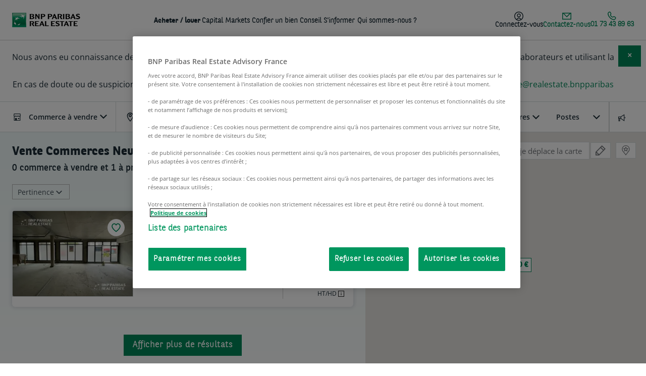

--- FILE ---
content_type: text/html; charset=UTF-8
request_url: https://www.bnppre.fr/a-vendre/commerce/indre-et-loire-37/neuille-pont-pierre-37360/
body_size: 26062
content:
<!DOCTYPE html><html lang="fr" dir="ltr" prefix="og: https://ogp.me/ns#"><head><meta charset="utf-8" /><noscript><style>form.antibot * :not(.antibot-message) { display: none !important; }</style></noscript><meta name="description" content="Découvrez toutes nos offres de vente de commerces à Neuillé-Pont-Pierre 37360 et trouvez un commerce à vendre rapidement, idéalement situé dans le Indre-et-Loire (37).
Consultez dès maintenant la liste des commerces à vendre de notre site." /><link rel="canonical" href="https://www.bnppre.fr/a-vendre/commerce/indre-et-loire-37/neuille-pont-pierre-37360/" /><meta property="og:site_name" content="BNP Paribas Real Estate" /><meta property="og:title" content="Vente Commerce à Neuillé-Pont-Pierre (37360) – Indre-et-Loire (37) - Commerce à vendre" /><meta name="og:description" content="Découvrez toutes nos offres de vente de commerces à Neuillé-Pont-Pierre 37360 et trouvez un commerce à vendre rapidement, idéalement situé dans le Indre-et-Loire (37).
Consultez dès maintenant la liste des commerces à vendre de notre site." /><meta name="Generator" content="Drupal 10 (https://www.drupal.org)" /><meta name="MobileOptimized" content="width" /><meta name="HandheldFriendly" content="true" /><meta name="viewport" content="width=device-width, initial-scale=1.0" /><script type="application/ld+json">{"@context":"https://schema.org","@graph":[{"@type":"Organization","@id":"https://www.bnppre.fr","name":"BNP Paribas Real Estate Transaction","sameAs":["https://x.com/BNPPRE_FR","https://www.linkedin.com/company/bnp-paribas-real-estate","https://fr.wikipedia.org/wiki/BNP_Paribas_Real_Estate","https://www.youtube.com/user/BNPPRealEstate"],"url":"https://www.bnppre.fr","description":"Leader européen de services immobiliers, BNP Paribas Real Estate couvre l’ensemble du cycle de vie d’un bien : Promotion, Investment Management, Property Management, Transaction, Conseil et Expertise.","contactPoint":{"@type":"ContactPoint","telephone":"+33147591721"},"image":{"@type":"ImageObject","url":"https://www.bnppre.fr/themes/bnpre/public/images/logo.png"},"logo":{"@type":"ImageObject","url":"https://www.bnppre.fr/themes/bnpre/public/images/logo.png"},"address":{"@type":"PostalAddress","streetAddress":"50 cours de l’île Seguin - CS 50280","addressLocality":"Boulogne-Billancourt Cedex","addressRegion":"Ile-De-France","postalCode":"92650","addressCountry":"fr"}},{"@type":"WebPage","name":"VenteCommercesNeuillé-Pont-Pierre (37360)","description":"VenteCommercesNeuillé-Pont-Pierre (37360)","isAccessibleForFree":"True","keywords":"immobilier entreprise Neuillé-Pont-Pierre, commerce Neuillé-Pont-Pierre, vente commerce Neuillé-Pont-Pierre","about":{"@type":"Thing","name":"VenteCommercesNeuillé-Pont-Pierre (37360)"},"speakable":{"@type":"SpeakableSpecification","cssSelector":[".main-content","h1",".card-title","#seo-description-search",".slice-faq-content"]},"url":"https://www.bnppre.fr/a-vendre/commerce/indre-et-loire-37/neuille-pont-pierre-37360/","headline":"VenteCommercesNeuillé-Pont-Pierre (37360)","image":"https://www.bnppre.fr/themes/bnpre/public/images/logo.png","associatedMedia":"https://www.bnppre.fr/themes/bnpre/public/images/logo.png","significantLink":"#page-wrapper a:first-of-type","isFamilyFriendly":"http://schema.org/True","contentLocation":{"@type":"Place","name":"Neuillé-Pont-Pierre","geo":{"@type":"GeoCoordinates","latitude":"47.547067","longitude":"0.548831"},"address":{"@type":"PostalAddress","addressLocality":"Neuillé-Pont-Pierre","postalCode":"37360","addressRegion":"Centre-Val de Loire"}}},{"@type":"WebSite","name":"Immobilier d’entreprise : trouvez vos futurs locaux professionnels | BNP Paribas Real Estate","image":"https://www.bnppre.fr/themes/bnpre/public/images/logo.png","url":"https://www.bnppre.fr","headline":"Immobilier d’entreprise : trouvez vos futurs locaux professionnels | BNP Paribas Real Estate","sameAs":["https://x.com/BNPPRE_FR","https://fr.wikipedia.org/wiki/BNP_Paribas_Real_Estate","https://www.linkedin.com/company/bnp-paribas-real-estate","https://www.youtube.com/user/BNPPRealEstate"],"keywords":"immobilier d'entreprise, location bureau, location local commercial, vente bureau, vente local, vente commerce, location entrepot, vente entrepot","publisher":{"@type":"Organization","name":"BNP Paribas Real Estate","address":{"@type":"PostalAddress","streetAddress":"50 cours de l'île Seguin - CS 50280","postalCode":"92650","addressLocality":"Boulogne-Billancourt Cedex","addressCountry":"FR"},"telephone":"+33 (0)1 47 59 17 21","logo":{"@type":"ImageObject","url":"https://www.bnppre.fr/themes/bnpre/public/images/logo.png"}},"inLanguage":"fr"}]}</script><link rel="alternate" type="application/rss+xml" href="/actualites/rss.xml" /><link rel="alternate" type="application/rss+xml" href="/offers/bureaux/rss.xml" /><link rel="alternate" type="application/rss+xml" href="/offers/locaux-activite/rss.xml" /><link rel="alternate" type="application/rss+xml" href="/offers/entrepots/rss.xml" /><link rel="alternate" type="application/rss+xml" href="/offers/commerces/rss.xml" /><link rel="alternate" type="application/rss+xml" href="/offers/terrains/rss.xml" /><script type="application/ld+json">{"@context":"http://schema.org","@type":"RealEstateListing","name":"Vente Commerce à Neuillé-Pont-Pierre (37360) – Indre-et-Loire (37) - Commerce à vendre","headline":"Vente Commerce à Neuillé-Pont-Pierre (37360) – Indre-et-Loire (37) - Commerce à vendre","url":"https://www.bnppre.fr/a-vendre/commerce/indre-et-loire-37/neuille-pont-pierre-37360/","keywords":["immobilier","entreprise","commerce","vente","joué-lès-tours"],"text":"Découvrez toutes nos offres à la vente de commerces à Neuillé-Pont-Pierre - 37360 et trouvez un commerce à vendre rapidement et idéalement situé dans le département Indre-et-Loire (37). <br>Vous pourrez développer votre activité dans vos nouveaux commerces à Neuillé-Pont-Pierre après avoir consulté les annonces qui correspondent à vos besoins professionnels. <br>Consultez dès maintenant la liste des commerces à acheter de notre site.","offers":{"@type":"AggregateOffer","priceCurrency":"EUR","offerCount":1,"offers":[{"@type":"Offer","name":"Vente commerce Joué-lès-tours 277m² 37300 Joué-lès-Tours","priceCurrency":"EUR","url":"https://www.bnppre.fr/a-vendre/commerce/indre-et-loire-37/joue-les-tours-37300/vente-commerce-277-m2-non-divisible-OVCOM2313466.html","price":395000,"potentialAction":"https://schema.org/BuyAction"}],"lowPrice":395000},"image":"/sites/default/files/styles/302x214/public/offers/3f/3f052e332c6942378647cf6ae3ac397142e08bcfw.jpg.webp?itok=mmRUXa5T","primaryImageOfPage":"/sites/default/files/styles/302x214/public/offers/3f/3f052e332c6942378647cf6ae3ac397142e08bcfw.jpg.webp?itok=mmRUXa5T"}</script><link rel="preload" href="https://maps.googleapis.com/maps/api/js?key=AIzaSyCch0_wfpsgH9Fh6Rm0SGvpDRJeHFix6KE&amp;language=fr&amp;libraries=places,drawing" as="script" /><link rel="icon" href="/themes/bnpre/favicon.ico" type="image/vnd.microsoft.icon" /><title>Vente Commerce à Neuillé-Pont-Pierre (37360) – Indre-et-Loire (37) - Commerce à vendre - BNP Paribas Real Estate</title><meta property="og:url" content="https://www.bnppre.fr/a-vendre/commerce/indre-et-loire-37/neuille-pont-pierre-37360/" /><meta property="og:type" content="website" /><meta property="fb:app_id" content="" /><meta name="viewport" content="width=device-width, initial-scale=1, minimum-scale=1"><link rel="preconnect" href="https://cdn.tagcommander.com"><link rel="preconnect" href="https://cdn.cookielaw.org"><link rel="preload" href="/themes/bnpre/public/fonts/BNPPSans-Bold.woff2" as="font" type="font/woff2" crossorigin><link rel="preload" href="/themes/bnpre/public/fonts/BNPPSans-Light.woff2" as="font" type="font/woff2" crossorigin><link rel="preload" href="/themes/bnpre/public/fonts/BNPPSans.woff2" as="font" type="font/woff2" crossorigin><link rel="preload" href="/themes/bnpre/public/fonts/icons/bnpre-icons.woff2" as="font" type="font/woff2" crossorigin><link rel="apple-touch-icon" sizes="57x57" href="/themes/bnpre/public/images/apple-icon-57x57.png"><link rel="apple-touch-icon" sizes="60x60" href="/themes/bnpre/public/images/apple-icon-60x60.png"><link rel="apple-touch-icon" sizes="72x72" href="/themes/bnpre/public/images/apple-icon-72x72.png"><link rel="apple-touch-icon" sizes="76x76" href="/themes/bnpre/public/images/apple-icon-76x76.png"><link rel="apple-touch-icon" sizes="114x114" href="/themes/bnpre/public/images/apple-icon-114x114.png"><link rel="apple-touch-icon" sizes="120x120" href="/themes/bnpre/public/images/apple-icon-120x120.png"><link rel="apple-touch-icon" sizes="144x144" href="/themes/bnpre/public/images/apple-icon-144x144.png"><link rel="apple-touch-icon" sizes="152x152" href="/themes/bnpre/public/images/apple-icon-152x152.png"><link rel="apple-touch-icon" sizes="180x180" href="/themes/bnpre/public/images/apple-icon-180x180.png"><link rel="icon" type="image/png" sizes="192x192" href="/themes/bnpre/public/images/android-icon-192x192.png"><link rel="icon" type="image/png" sizes="32x32" href="/themes/bnpre/public/images/favicon-32x32.png"><link rel="icon" type="image/png" sizes="96x96" href="/themes/bnpre/public/images/favicon-96x96.png"><link rel="icon" type="image/png" sizes="16x16" href="/themes/bnpre/public/images/favicon-16x16.png"><link rel="manifest" href="/themes/bnpre/manifest.json"><meta name="msapplication-TileColor" content="#ffffff"><meta name="msapplication-TileImage" content="/themes/bnpre/public/images/ms-icon-144x144.png"><meta name="theme-color" content="#ffffff"><link rel="stylesheet" media="all" href="/sites/default/files/css/css_iJss-mL6cufwhtt3l_SkMD6_NA07xrsdt581pXGmck0.css?delta=0&amp;language=fr&amp;theme=bnpre&amp;include=eJxVyEEOgCAMBMAPSXxTW1Y0VsAWY_y9xuDB4wznahjZQFHs2NgHfidpYdKOSgnBQSbzN0oCf04hrVhf10UQJtp_1iWviCHj9MEvb9hGJscNLecucA" /><link rel="stylesheet" media="all" href="/sites/default/files/css/css_Wt0yf-epuMhmTA8vz7X4VVDL-VHe87AoSql80hAPNRA.css?delta=1&amp;language=fr&amp;theme=bnpre&amp;include=eJxVyEEOgCAMBMAPSXxTW1Y0VsAWY_y9xuDB4wznahjZQFHs2NgHfidpYdKOSgnBQSbzN0oCf04hrVhf10UQJtp_1iWviCHj9MEvb9hGJscNLecucA" /><link rel="stylesheet" media="all" href="/themes/bnpre/public/css/slice-accordion.css?t84rgh" /><link rel="stylesheet" media="all" href="/themes/bnpre/public/css/slick.css?t84rgh" /><link rel="stylesheet" media="all" href="/sites/default/files/css/css_nrPRKyYmFthSuGU3DM_1yEbW8oqbQ7NI2Rf2-hCUtuM.css?delta=4&amp;language=fr&amp;theme=bnpre&amp;include=eJxVyEEOgCAMBMAPSXxTW1Y0VsAWY_y9xuDB4wznahjZQFHs2NgHfidpYdKOSgnBQSbzN0oCf04hrVhf10UQJtp_1iWviCHj9MEvb9hGJscNLecucA" /><link rel="stylesheet" media="all" href="/themes/bnpre/public/css/slice-faq.css?t84rgh" /><link rel="stylesheet" media="all" href="/themes/bnpre/public/css/slice-linked-news.css?t84rgh" /><link rel="stylesheet" media="all" href="/sites/default/files/css/css_ewwm6dMtFfxqrlrnZ0qKCMw_BzgLJYOVTtdGS8ZT7-w.css?delta=7&amp;language=fr&amp;theme=bnpre&amp;include=eJxVyEEOgCAMBMAPSXxTW1Y0VsAWY_y9xuDB4wznahjZQFHs2NgHfidpYdKOSgnBQSbzN0oCf04hrVhf10UQJtp_1iWviCHj9MEvb9hGJscNLecucA" /><script src="https://cdn.tagcommander.com/1742/tc_BNP_RE_11.js" async></script></head><body class="bnppre"> <a href="#main-content" class="visually-hidden focusable"> Aller au contenu principal </a><div class="dialog-off-canvas-main-canvas" data-off-canvas-main-canvas><div id="page-wrapper" class="search-page" ><div id="page" class="solr-search" ><div class="overlay" style="display:none;"></div> <header id="header" class="header" role="banner"><div><div id="block-logomenu"><div> <nav id="main-nav"><div class="nav-wrapper"><div class="flex menu-logo"> <a href="https://www.bnppre.fr/" class="brand-logo flex" rel="home"><img src="/themes/bnpre/public/images/logo.png" alt="BNP Pariba Real Estate" width="135" height="29"></a><p class="signature">L'immobilier d’un monde qui change</p></div><div class="flex align-items-center mobile-nav"><div class="bookmark isCounter"> <a class="bookmark-link" href="/mes-favoris"> <svg width="18" viewBox="0 0 310 300" xmlns="http://www.w3.org/2000/svg"> <path d="M 155,60.342801 C 155,59 112,-27 40,34 -62,141 153,286 155,288 157,286 371,141 270,34 197,-27 155,59 155,60 Z" fill="none" stroke="#979797" stroke-width="18" /> </svg> <span class="counter">0</span> </a></div> <button class="resetcss link sidenav-trigger no-margin" data-target="nav-mobile" aria-label="menu"><i class="icon-menu"></i></button></div><div class="flex menu-container align-items-center hide-on-med-and-down"><div class="mega-menu-container"><ul class="right mega-menu mega-menu-js hide-on-med-and-down"><li> <a class="link-black nav-level-1" href="#" title="Acheter / louer ">Acheter / louer </a></li><li> <a class="link-black nav-level-1" href="#" title="Capital Markets">Capital Markets</a></li><li> <a class="link-black nav-level-1-no-child" href="/confier-bien/" title="Confier un bien">Confier un bien</a></li><li> <a class="link-black nav-level-1" href="#" title="Conseil">Conseil</a></li><li> <a class="link-black nav-level-1" href="#" title="S&#039;informer">S&#039;informer</a></li><li> <a class="link-black nav-level-1-no-child" href="/qui-sommes-nous/" title="Qui sommes-nous ?">Qui sommes-nous ?</a></li></ul></div><div class="menu-right-container"><ul class="right menu-right hide-on-med-and-down"><li class="favorite-counter-li menu-btn-item"><div class="bookmark isCounter"> <a class="bookmark-link" href="/mes-favoris"> <svg width="18" viewBox="0 0 310 300" xmlns="http://www.w3.org/2000/svg"> <path d="M 155,60.342801 C 155,59 112,-27 40,34 -62,141 153,286 155,288 157,286 371,141 270,34 197,-27 155,59 155,60 Z" fill="none" stroke="#979797" stroke-width="18" /> </svg> <span class="counter">0</span> </a></div></li><li class="connexion-btn-li menu-btn-item"> <button class="resetcss link sidenav-trigger load-form menu-btn-link" data-target="login-form-panel"><div class="menu-btn-container"> <svg xmlns="http://www.w3.org/2000/svg" width="18" height="18" viewBox="0 0 18 18" fill="none"> <path d="M9 0C13.9706 0 18 4.02944 18 9C18 13.9706 13.9706 18 9 18C4.02944 18 0 13.9706 0 9C0 4.02944 4.02944 0 9 0ZM9.0752 13.5C7.73741 13.5 6.5146 14.3724 5.66992 15.7207C6.67338 16.2189 7.80372 16.5 9 16.5C10.2442 16.5 11.4163 16.1944 12.4492 15.6582C11.6059 14.3416 10.397 13.5001 9.0752 13.5ZM9 1.5C4.85786 1.5 1.5 4.85786 1.5 9C1.5 11.4009 2.62964 13.5364 4.38477 14.9092C5.4993 13.1323 7.18733 12 9.0752 12C10.9384 12.0001 12.6022 13.0988 13.7158 14.8291C15.4133 13.4541 16.5 11.3547 16.5 9C16.5 4.85786 13.1421 1.5 9 1.5ZM9.0752 3.75C10.0696 3.75007 11.0234 4.14546 11.7266 4.84863C12.4297 5.55188 12.8252 6.5055 12.8252 7.5C12.8252 9.57098 11.1461 11.2498 9.0752 11.25C7.00417 11.25 5.3252 9.57104 5.3252 7.5C5.3252 5.42896 7.00417 3.75005 9.0752 3.75ZM9.0752 5.25C7.83259 5.25004 6.8252 6.25739 6.8252 7.5C6.8252 8.74261 7.83259 9.74996 9.0752 9.75C10.3177 9.74985 11.3252 8.74255 11.3252 7.5C11.3252 6.25745 10.3177 5.25015 9.0752 5.25Z" fill="#1C2D37"/> </svg> <span>Connectez-vous</span></div> </button></li><li class="menu-btn-item contact-us-btn"> <button class="resetcss link small sidenav-trigger load-form menu-btn-link" data-target="contact-panel" data-form-type="webform" data-form-id="contact"><div class="menu-btn-container green-font"> <svg xmlns="http://www.w3.org/2000/svg" width="18" height="18" viewBox="0 0 18 18" fill="none"> <path fill-rule="evenodd" clip-rule="evenodd" d="M0 2.25V15.75H18V2.25H0ZM14.3775 3.75L9 9.1275L3.6225 3.75H14.3775ZM1.5 3.75V14.25H16.5V3.75L9 11.25L1.5 3.75Z" fill="#008859"/> </svg> <span>Contactez-nous</span></div> </button></li><li class="menu-picto-phone-crc menu-btn-item"> <a class="menu-btn-link" href="tel:01 73 43 89 63"><div class="menu-btn-container green-font"> <svg xmlns="http://www.w3.org/2000/svg" width="17" height="17" viewBox="0 0 17 17" fill="none"> <path d="M11.25 10.3519C9.25421 12.4519 4.16361 7.40683 6.16685 5.29847C7.39013 4.01096 6.00853 2.54011 5.24356 1.4576C3.80779 -0.571585 0.657105 2.23011 0.752101 4.01263C1.05459 9.63435 7.13514 16.2961 13.0232 15.7144C14.8648 15.5327 16.9814 12.206 14.869 10.9902C13.8123 10.3819 12.3616 9.18185 11.25 10.351" stroke="#008859" stroke-width="1.5" stroke-linecap="round" stroke-linejoin="round"/> </svg> <span class="text-phone-crc">01 73 43 89 63</span></div> </a></li></ul></div></div></div><div class="nav-mobile-sidenav sidenav sidenav-form" id="nav-mobile"><div class="sidenav-header open flex space-between"> <a href="https://www.bnppre.fr/" class="brand-logo" rel="home"><img src="/themes/bnpre/public/images/logo.png" alt="BNP Pariba Real Estate"></a><div class="flex align-items-center"><div class="bookmark isCounter"> <a class="bookmark-link" href="/mes-favoris"> <svg width="18" viewBox="0 0 310 300" xmlns="http://www.w3.org/2000/svg"> <path d="M 155,60.342801 C 155,59 112,-27 40,34 -62,141 153,286 155,288 157,286 371,141 270,34 197,-27 155,59 155,60 Z" fill="none" stroke="#979797" stroke-width="18" /> </svg> <span class="counter">0</span> </a></div> <button class="btn-icon btn-close sidenav-close" title="Fermer"><i class="icon icon-close"></i></button></div></div><div class="sidenav-content"><ul class="nav-mobile-accordion" data-speed="150"><li class="nav-mobile-mega-menu nav-mobile-accordion-item menu-level-1" data-idx="1" name-level-1="Acheter / louer " class-level-1="nav-level-1" id-level-1="1"><div class="nav-mobile-accordion-title" > <span class="h2">Acheter / louer </span><span class="icon-arrow-down"></span></div><div class="nav-mobile-accordion-content"><div class="nav-level-3-container"> <a class="nav-level-2-link" href="/a-vendre/?proprety=&amp;department=&amp;slug1=&amp;slug2=" data-parent="1"><span class="h3">Achat</span></a><ul class="nav-level-3"><li><a class="nav-level-3-link" href="/a-vendre/bureau/" data-parent="1">Vente bureau</a></li><li><a class="nav-level-3-link" href="/a-vendre/entrepot/" data-parent="1">Vente entrepôt / logistique</a></li><li><a class="nav-level-3-link" href="/a-vendre/commerce/" data-parent="1">Vente local commercial</a></li><li><a class="nav-level-3-link" href="/a-vendre/local-activite/" data-parent="1">Vente local d&#039;activité</a></li></ul></div><div class="nav-level-3-container"> <a class="nav-level-2-link" href="/a-louer/?proprety=&amp;department=&amp;slug1=&amp;slug2=" data-parent="1"><span class="h3">Location</span></a><ul class="nav-level-3"><li><a class="nav-level-3-link" href="/a-louer/bureau/" data-parent="1">Location bureau</a></li><li><a class="nav-level-3-link" href="/a-louer/entrepot/" data-parent="1">Location entrepôt / logistique</a></li><li><a class="nav-level-3-link" href="/a-louer/commerce/" data-parent="1">Location local commercial</a></li><li><a class="nav-level-3-link" href="/a-louer/local-activite/" data-parent="1">Location local d&#039;activité</a></li></ul></div><div class="nav-level-3-container"> <a class="nav-level-2-link" href="/coworking/?department=&amp;argument=&amp;district=" data-parent="1"><span class="h3">Coworking</span></a><ul class="nav-level-3"><li><a class="nav-level-3-link" href="/coworking/hauts-de-seine-92/boulogne-billancourt-92100/" data-parent="1">Coworking Boulogne</a></li><li><a class="nav-level-3-link" href="/coworking/paris-75/paris-16-75016/" data-parent="1">Coworking Paris 16</a></li><li><a class="nav-level-3-link" href="/coworking/paris-75/paris-8-75008/" data-parent="1">Coworking Paris 8</a></li><li><a class="nav-level-3-link" href="/coworking/paris-75/" data-parent="1">Coworking Paris</a></li></ul></div><div class="nav-mobile-text-container"><div class="h3"><span><strong>Découvrez vos outils&nbsp;:&nbsp;</strong></span></div><p><a href="/outils/simulateur-location-bureaux-coworking">Location de bureau ou coworking&nbsp;? Faites le test !</a></p><p><a href="/outils/calculateur-de-surface-bureaux/">Calculez la&nbsp;surface cible&nbsp;de vos bureaux &nbsp;</a></p><div class="h3"><span><strong>Nos outils internes&nbsp;:&nbsp;</strong></span></div><p><a href="/outils-metier/ecommute/">eCommute : calcul du temps de transport&nbsp;de vos collaborateurs</a></p><p><a href="/outils-metier/eselect/">eSelect :&nbsp;l'outil de matching d'annonces pour une sélection personnalisée</a></p></div><div class="nav-clear"></div></div></li><li class="nav-mobile-mega-menu nav-mobile-accordion-item menu-level-1" data-idx="2" name-level-1="Capital Markets" class-level-1="nav-level-1" id-level-1="2"><div class="nav-mobile-accordion-title" > <span class="h2">Capital Markets</span><span class="icon-arrow-down"></span></div><div class="nav-mobile-accordion-content"><div class="nav-level-3-container"> <a class="nav-level-2-link" href="/capital-markets/" data-parent="2"><span class="h3">Bureau, Logistique, Local d&#039;activité et Commerce</span></a><ul class="nav-level-3"><li><a class="nav-level-3-link" href="/capital-markets/" data-parent="2">Notre offre de service</a></li><li><a class="nav-level-3-link" href="/capital-markets/bureau/" data-parent="2">Bureau</a></li><li><a class="nav-level-3-link" href="/capital-markets/logistique/" data-parent="2">Logistique</a></li><li><a class="nav-level-3-link" href="/capital-markets/local-activite/" data-parent="2">Local d&#039;activité</a></li><li><a class="nav-level-3-link" href="/capital-markets/commerce/" data-parent="2">Commerce</a></li></ul></div><div class="nav-level-3-container"> <a class="nav-level-2-link" href="/residentiel/" data-parent="2"><span class="h3">Résidentiel</span></a><ul class="nav-level-3"><li><a class="nav-level-3-link" href="/residentiel/" data-parent="2">Notre offre de service</a></li><li><a class="nav-level-3-link" href="/residentiel/vente-bloc/" data-parent="2">Vente en bloc</a></li><li><a class="nav-level-3-link" href="https://residentiel.bnppre.fr" data-parent="2">Vente lot par lot</a></li></ul></div><div class="nav-level-3-container"> <a class="nav-level-2-link" href="/hospitality/" data-parent="2"><span class="h3">Hospitality</span></a><ul class="nav-level-3"><li><a class="nav-level-3-link" href="/hospitality/" data-parent="2">Notre offre de service </a></li><li><a class="nav-level-3-link" href="/hospitality/hotels/" data-parent="2">Hôtel</a></li><li><a class="nav-level-3-link" href="/hospitality/residences-gerees/" data-parent="2">Résidence gérée</a></li></ul></div><div class="nav-mobile-text-container"><div class="h3"><span><strong>Découvrez nos études et recherches</strong></span></div><p>Nos analyses vous aident à prendre des décisions stratégiques couvrant l'ensemble de vos besoins.</p><p><a href="/etudes-marche/">Toutes nos études&nbsp;de marché</a><br><br><img loading="lazy" src="https://www.bnppre.fr/sites/default/files/styles/original/public/inline-images/etudes_recherches_3.jpg.webp?itok=S95OeuLS" data-entity-uuid="9c300ae7-94c7-4411-afa6-78b3ed7e3913" data-entity-type="file" alt="études de marché et recherche" width="451" height="138" data-image-style="original"></p></div><div class="nav-clear"></div></div></li><li class="nav-mobile-mega-menu menu-level-1" data-idx="3" name-level-1="Confier un bien" url-level-1="/confier-bien/" class-level-1="nav-level-1-no-child" id-level-1="3"> <span class="h2"><a class="nav-level-1-no-child" href="/confier-bien/">Confier un bien</a></span></li><li class="nav-mobile-mega-menu nav-mobile-accordion-item menu-level-1" data-idx="4" name-level-1="Conseil" class-level-1="nav-level-1" id-level-1="4"><div class="nav-mobile-accordion-title" > <span class="h2">Conseil</span><span class="icon-arrow-down"></span></div><div class="nav-mobile-accordion-content"><div class="nav-level-3-container"> <a class="nav-level-2-link" href="/conseil/conseil-immobilier-professionnel/" data-parent="4"><span class="h3">Bureaux</span></a><ul class="nav-level-3"><li><a class="nav-level-3-link" href="/conseil/conseil-immobilier-professionnel/" data-parent="4">Notre offre de service bureaux</a></li><li><a class="nav-level-3-link" href="/conseil/conseil-immobilier-professionnel/strategie-immobiliere/" data-parent="4">Conseil en stratégie immobilière</a></li><li><a class="nav-level-3-link" href="/conseil/conseil-immobilier-professionnel/workplace-change-management/" data-parent="4">Workplace strategy et Change management</a></li><li><a class="nav-level-3-link" href="/conseil/conseil-immobilier-professionnel/assistance-maitrise-ouvrage/" data-parent="4">Assistance à Maîtrise d&#039;Ouvrage</a></li></ul></div><div class="nav-level-3-container"> <a class="nav-level-2-link" href="https://traker.bnppre.fr/fr" data-parent="4"><span class="h3">Logistique</span></a><ul class="nav-level-3"><li><a class="nav-level-3-link" href="https://traker.bnppre.fr/fr" data-parent="4">Conseil en Supply-Chain - Traker</a></li></ul></div><div class="nav-level-3-container"> <a class="nav-level-2-link" href="/conseil/debt-advisory/" data-parent="4"><span class="h3">Debt Advisory</span></a><ul class="nav-level-3"></ul></div><div class="nav-mobile-text-container"><div class="h3"><span><strong>Découvrez nos outils internes</strong></span></div><p>Nos équipes utilisent des outils professionnels au service de vos projets :</p><p><a href="/outils-metier/ecommute/">eCommute&nbsp;:&nbsp;calcul du temps de transport&nbsp;de vos collaborateurs</a></p><p><a href="/outils-metier/wise/">Wise&nbsp;:&nbsp;la data visualisation au service de votre immobilier logistique</a></p><p><br><img loading="lazy" src="https://www.bnppre.fr/sites/default/files/styles/original/public/inline-images/Outil_wise_menu_0.jpg.webp?itok=HjOWT-fV" data-entity-uuid="0c951b6c-6775-43eb-bb8a-794015f45189" data-entity-type="file" alt="outil wise" width="451" height="138" data-image-style="original"></p></div><div class="nav-clear"></div></div></li><li class="nav-mobile-mega-menu nav-mobile-accordion-item menu-level-1" data-idx="5" name-level-1="S&#039;informer" class-level-1="nav-level-1" id-level-1="5"><div class="nav-mobile-accordion-title" > <span class="h2">S&#039;informer</span><span class="icon-arrow-down"></span></div><div class="nav-mobile-accordion-content"><div class="nav-level-3-container"> <a class="nav-level-2-link" href="/actualites/" data-parent="5"><span class="h3">Actualités </span></a><ul class="nav-level-3"><li><a class="nav-level-3-link" href="/actualites/" data-parent="5">Toutes les actualités</a></li><li><a class="nav-level-3-link" href="/actualites/marche-immobilier/" data-parent="5">Marché immobilier</a></li><li><a class="nav-level-3-link" href="/actualites/tendances/" data-parent="5">Nouvelles tendances</a></li><li><a class="nav-level-3-link" href="/actualites/temoignages-clients/" data-parent="5">Témoignages</a></li><li><a class="nav-level-3-link" href="/actualites/evenements/" data-parent="5">Événements et salons</a></li></ul></div><div class="nav-level-3-container"> <span class="h3">Guides de l&#039;immobilier</span><ul class="nav-level-3"><li><a class="nav-level-3-link" href="/guides/guides-conseils/" data-parent="5">Guides et conseils</a></li><li><a class="nav-level-3-link" href="/glossaire/" data-parent="5">Lexique de l&#039;immobilier</a></li><li><a class="nav-level-3-link" href="/guides/guides-conseils/lexique-de-la-logistique.html" data-parent="5">Lexique de la logistique</a></li><li><a class="nav-level-3-link" href="/guides/tutoriels-videos/" data-parent="5">Tutoriels vidéos</a></li><li><a class="nav-level-3-link" href="https://www.bnppre.fr/faq" data-parent="5">FAQ de l&#039;immobilier</a></li></ul></div><div class="nav-level-3-container"> <a class="nav-level-2-link" href="/etudes-marche/" data-parent="5"><span class="h3">Études et recherches</span></a><ul class="nav-level-3"><li><a class="nav-level-3-link" href="/etudes-marche/" data-parent="5">Toutes les études de marché</a></li><li><a class="nav-level-3-link" href="/etudes-marche/bureaux/" data-parent="5">Bureaux</a></li><li><a class="nav-level-3-link" href="/etudes-marche/logistique/" data-parent="5">Logistique</a></li><li><a class="nav-level-3-link" href="/etudes-marche/commerces/" data-parent="5">Commerces</a></li><li><a class="nav-level-3-link" href="/etudes-marche/investissement/" data-parent="5">Investissement</a></li><li><a class="nav-level-3-link" href="/etudes-marche/residentiel/" data-parent="5">Résidentiel</a></li><li><a class="nav-level-3-link" href="/etudes-marche/hotels/" data-parent="5">Hôtels</a></li></ul></div><div class="nav-mobile-text-container"><div class="h3"><span><strong>Téléchargez notre dernier Livre Blanc</strong></span></div><p>Votre déménagement d'entreprise en 5 étapes</p><p><a href="https://pages.news.realestate.bnpparibas/livre-blanc-demenagement?src=menubnppre">Télécharger&nbsp;le livre blanc&nbsp;</a></p><a href="https://pages.news.realestate.bnpparibas/livre-blanc-demenagement?src=menubnppre"><img loading="lazy" src="/sites/default/files/inline-images/banniere_bnppre_demenagement_0.jpg" data-align="left" data-entity-uuid="129b4466-6ffb-45fe-8d04-9105b082e6b3" data-entity-type="file" alt="Téléchargement livre blanc déménagement" width="478" height="160"></a></div><div class="nav-clear"></div></div></li><li class="nav-mobile-mega-menu menu-level-1" data-idx="6" name-level-1="Qui sommes-nous ?" url-level-1="/qui-sommes-nous/" class-level-1="nav-level-1-no-child" id-level-1="6"> <span class="h2"><a class="nav-level-1-no-child" href="/qui-sommes-nous/">Qui sommes-nous ?</a></span></li><li class="menu-mobile-btn-connect"> <button class="resetcss link sidenav-trigger load-form" data-target="login-form-panel"><i class="icon-account"></i><span class="h2">Connectez-vous</span></button></li></ul></div><div class="sidenav-footer tel-crc-mobile-container"><div><a class="tel-crc-mobile" href="tel:01 73 43 89 63"> 01 73 43 89 63 </a></div><div><button class="resetcss btn-secondary small link-contact sidenav-trigger load-form" data-target="contact-panel"><span>Nous contacter</span></button></div></div></div> </nav><div id="side-alert" class="sitewide-alert alert alert-primary"><div class="side-alert-content"><p class="text-align-center">Nous avons eu connaissance de cas d’utilisation frauduleuse de documents et informations faisant référence à nos activités / nos collaborateurs et utilisant la marque BNP Paribas Real Estate.</p><p class="text-align-center">En cas de doute ou de suspicion de fraude, n’hésitez pas à contacter notre service clients à l’adresse suivante : <a href="mailto:serviceclient.realestate@realestate.bnpparibas">serviceclient.realestate@realestate.bnpparibas</a></p> <button class="close side-alert-close"> <span>×</span> </button></div></div></div></div></div> </header><div id="main-wrapper" class="layout-main-wrapper layout-container clearfix"><div id="main" class="layout-main clearfix"> <main id="content" class="column main-content" role="main"> <section id="main-content"><div><div data-drupal-messages-fallback class="hidden"></div><div id="block-bnpre-content" class="bnpre-content"><script type="text/javascript" charset="utf-8">
var autopromos =[{"Titre":"Pas le temps de consulter toutes les annonces ?","Couleur du background":{"color":"#E3F6F4","opacity":null},"Couleur de la bordure":null,"Action sp\u00e9cifique":null,"Ouverture dans un nouvel onglet":false,"Texte":"\u003Cp\u003ENos \u00e9quipes peuvent vous accompagner dans votre recherche, et vous proposer une s\u00e9lection d\u0027annonces adapt\u00e9s \u00e0 votre projet.\u003C\/p\u003E\r\n","URL":{"url":"#form=deleguer_recherche\u0026form-tab=0","title":"Confier ma recherche \u00e0 un consultant"}},{"Titre":"Trouvez vos futurs locaux \u00e0 vendre :","Couleur du background":{"color":"#E3F6F4","opacity":null},"Couleur de la bordure":null,"Action sp\u00e9cifique":null,"Ouverture dans un nouvel onglet":true,"Texte":null,"Visuel":[{"Lien":{"uri":"\/a-vendre\/bureau\/","title":"bureau"},"Image":"\/sites\/default\/files\/2020-11\/bureaux.svg"},{"Lien":{"uri":"\/a-vendre\/entrepot\/","title":"entrep\u00f4t \/ logistique"},"Image":"\/sites\/default\/files\/2020-11\/logistic-warehouses.svg"},{"Lien":{"uri":"\/a-vendre\/local-activite\/","title":"local d\u0027activit\u00e9"},"Image":"\/sites\/default\/files\/2020-11\/business-premises.svg"},{"Lien":{"uri":"\/a-vendre\/commerce\/","title":"commerce"},"Image":"\/sites\/default\/files\/2020-11\/shops.svg"}]}];
</script><script type="text/javascript" charset="utf-8">
var query ={"nature_code":"Commerce","field_operation_code":"Vente","is_france":false,"locations_id":[136133],"building_label":[],"transports":[],"characteristic":[],"numeric_characteristic":[],"field_surface_min":null,"field_surface_max":null,"min_nb_coworking_place":null,"max_nb_coworking_place":null,"min_area":null,"max_area":null,"min_rent":null,"max_rent":null,"min_sale":null,"max_sale":null,"hasPhoto":null,"hasVideo":null,"has360":null};
fieldsValue = query;
</script><script type="application/ld+json">
{"@context": "https://schema.org","@type": "ItemList","name": "VenteCommercesNeuillé-Pont-Pierre (37360)","description": "VenteCommercesNeuillé-Pont-Pierre (37360)","url": "https://www.bnppre.fr/a-vendre/commerce/indre-et-loire-37/neuille-pont-pierre-37360/","numberOfItems": 1,"itemListOrder": "https://schema.org/ItemListOrderAscending","itemListElement": [{"@type": "ListItem","position": 1,"url": "https://www.bnppre.fr/a-vendre/commerce/indre-et-loire-37/joue-les-tours-37300/vente-commerce-277-m2-non-divisible-OVCOM2313466.html","name": ""}]
}
</script><div class="filters-menu hidden-mobile"><div class="filter-item input-field filters-types" ><div class="types-filter"> <button class="search-filter-button resetcss select-btn" data-action="dropdown-filters" data-popin="type"> <span> <i class="icon before icon-shops"></i> <span> <span class="nature-value" data-nature-elt-tech="Bureau">Commerce</span> <span class="type-value">à vendre</span> </span> </span> <span class="search-filters-arrow-icon active"> <svg xmlns="http://www.w3.org/2000/svg" width="24" height="24" viewBox="0 0 24 24" fill="none"> <path d="M6.47597 8L11.9997 13.3918L17.524 8L19 9.44058L12 16.2727L5 9.44058L6.47597 8Z" fill="#1C2D37"/> </svg> </span> </button></div><div class="popin filters-popin popin-types" data-filter="type" style="display: none;"><div class="content"><div><p class="h4"> Que recherchez-vous ?</p><div class="type-select-container nature-filter"><div role="button" class="type-select-item " data-nature="Bureau" data-nature-elt-tech="Bureau" data-nature-elt-tech-plural="Bureaux" data-title-offers="bureaux" data-icon="icon-offices" data-nature-elt-tech-plural="Bureaux" > <i class="icon before icon-offices"></i> <span> bureaux</span></div><div role="button" class="type-select-item " data-nature="Coworking" data-nature-elt-tech="Coworking" data-nature-elt-tech-plural="Coworking" data-title-offers="co-working" data-icon="icon-coworking" data-nature-elt-tech-plural="Coworking" > <i class="icon before icon-coworking"></i> <span>coworking</span></div><div role="button" class="type-select-item " data-nature="Entrepôt" data-nature-elt-tech="Entrepôt / Logistique" data-nature-elt-tech-plural="Entrepôts / Logistiques" data-title-offers="entrepôts" data-icon="icon-logistic-warehouses" data-nature-elt-tech-plural="Entrepôts / Logistiques" > <i class="icon before icon-logistic-warehouses"></i> <span>entrepôts / logistique</span></div><div role="button" class="type-select-item " data-nature="Local d'activité" data-nature-elt-tech="Local d'activité" data-nature-elt-tech-plural="Locaux d'activité" data-title-offers="locaux d'activité" data-icon="icon-business-premises" data-nature-elt-tech-plural="Locaux d'activité" > <i class="icon before icon-business-premises"></i> <span>locaux d'activité</span></div><div role="button" class="type-select-item active" data-nature="Commerce" data-nature-elt-tech="Commerce" data-nature-elt-tech-plural="Commerces" data-title-offers="commerces" data-icon="icon-shops" data-nature-elt-tech-plural="Commerces" > <i class="icon before icon-shops"></i> <span>commerces</span></div><div role="button" class="type-select-item " data-nature="Terrain" data-nature-elt-tech="Terrain" data-nature-elt-tech-plural="Terrains" data-title-offers="terrains" data-icon="icon-grue" data-nature-elt-tech-plural="Terrains" > <i class="icon before icon-grue"></i> <span> terrains</span></div></div></div><div class="mandate-type-filter-container"><p class="h4"> Quel est votre besoin ?</p><div class="flex align-center mandate-type-filter"> <button class="btn x-small btn-grey-2 " data-type="à louer" data-type-result-list="Location">Louer</button> <button class="btn x-small btn-grey-2 active" data-type="à vendre" data-type-result-list="Vente">Acheter</button> <button class="btn x-small btn-grey-2 " data-type="à vendre ou à louer" data-type-result-list="Location et vente">Indifférent</button></div></div></div><div class="footer"> <button data-action="cancel-filter--surface " class="cta delete link grey resetcss hidden-mobile">Effacer </button> <button data-action="apply-filter" style="display:none;" class="btn btn-primary">Afficher 130 résultats</button> <img class="loader loader-v2" src="/themes/bnpre/public/images/loader2.webp" alt="" /></div></div></div><form autocomplete="off" class="filter-item input-field filters-places desktop input-places-v2" data-id="places-desktop"> <input autocomplete="false" name="hidden" type="hidden" style="display:none;" role="presentation"><div class="select-wrapper flex align-center" data-action="dropdown-filters"><div class="search-section flex align-items-center"> <label for="localisation" class="hidden-mobile"><i class="icon icon-pin-map"></i></label> <span class="hidden-desktop"><i class="icon before icon-pin-map"></i></span> <input name="localisation" type="text" placeholder="Ville, quartier, code postal, nom d'immeuble..." class="filters-autocomplete bnpre-input" autocomplete="off"></div><div class="filters-popin popin hidden"><div class="popin-places hidden"><div class="popin-places--header hidden-mobile"><p class="h5 title">Localités :</p> <button class="cta delete localisations link grey resetcss">Effacer </button></div><div class="popin-places--content"><div class="chips-container"></div></div></div><div class="popin-last-places hidden"><div class="popin-last-places--header"><p class="h5 title">Dernières localités recherchées :</p> <button class="cta delete last-localisations link grey resetcss">Effacer </button></div><div class="popin-last-places--content"></div></div><div class="popin-around-me"><span><i class="icon before icon-around-me"></i> Autour de moi </span></div><div class="footer flex align-right"> <button data-action="apply-filter" class="btn btn-primary w-100 apply-filter-btn sidenav-close hidden-desktop" > Afficher 130 résultats </button> <button data-action="apply-filter" class="btn btn-primary apply-filter-btn hidden-mobile" style="display:none;" > Afficher 130 résultats </button> <img class="loader loader-v2 hidden-mobile-not-important" src="/themes/bnpre/public/images/loader2.webp" alt="" /></div></div></div><script type="text/javascript">
var placesGet = [136133];
// placesGet = placesGet.split(",");
</script></form><div class="filter-item surface-price-other-filters flex align-center "><div class="surface-filter"> <button class="search-filter-button " data-action="dropdown-filters" data-popin="surface"> <span class="search-filters-icon-active"> <svg xmlns="http://www.w3.org/2000/svg" width="8" height="8" viewBox="0 0 8 8" fill="none"> <rect width="8" height="8" rx="4" fill="#007265"/> </svg> </span> <span class="search-filter-text">Surface</span> <span class="search-filters-arrow-icon active"> <svg xmlns="http://www.w3.org/2000/svg" width="24" height="24" viewBox="0 0 24 24" fill="none"> <path d="M6.47597 8L11.9997 13.3918L17.524 8L19 9.44058L12 16.2727L5 9.44058L6.47597 8Z" fill="#1C2D37"/> </svg> </span> </button></div><div class="popin filters-popin" data-filter="surface" style="display: none;"><div class="content"><form class="row"><div class="input-field col s12 range-input"><div id="slider-range-surface"></div></div><div class="flex align-center col s12 no-padding input-block"><div class="input-field surface"> <label for="surface_min" class="bold">Surface min.</label> <input type="text" data-inputmask="'alias': 'integer-fr'" class="bnpre-input surface-input" id="surface_min" value="0" /></div><div class="input-field surface"> <label for="surface_max" class="bold">Surface max.</label> <input type="text" data-inputmask="'alias': 'integer-fr'" class="bnpre-input surface-input" id="surface_max" value="0" /></div></div></form></div><div class="footer"> <button data-action="cancel-filter--surface" class="cta delete link grey resetcss">Effacer </button> <button data-action="apply-filter" style="display:none;" class="btn btn-primary">Afficher 130 résultats</button> <img class="loader loader-v2" src="/themes/bnpre/public/images/loader2.webp" alt="" /></div></div><div class="budget-filter"> <button class="search-filter-button " data-action="dropdown-filters" data-popin="budget"> <span class="search-filters-icon-active"> <svg xmlns="http://www.w3.org/2000/svg" width="8" height="8" viewBox="0 0 8 8" fill="none"> <rect width="8" height="8" rx="4" fill="#007265"/> </svg> </span> <span class="search-filter-text"> Loyer </span> <span class="search-filters-arrow-icon active"> <svg xmlns="http://www.w3.org/2000/svg" width="24" height="24" viewBox="0 0 24 24" fill="none"> <path d="M6.47597 8L11.9997 13.3918L17.524 8L19 9.44058L12 16.2727L5 9.44058L6.47597 8Z" fill="#1C2D37"/> </svg> </span> </button></div><div class="popin filters-popin " data-filter="budget" style="display: none;"><div class="content"><form class="row"><div class="input-field col s12 range-input"><div id="slider-range-budget"></div></div><div class="flex align-center col s12 no-padding input-block"><div class="input-field budget"> <label for="budget_min" class="bold">Budget min.</label> <input type="text" data-inputmask="'alias': 'integer-fr'" class="bnpre-input budget-input" id="budget_min" value="" /></div><div class="input-field budget"> <label for="budget_max" class="bold">Budget max.</label> <input type="text" data-inputmask="'alias': 'integer-fr'" class="bnpre-input budget-input" id="budget_max" value="" /></div></div></form></div><div class="footer"> <button data-action="cancel-filter--surface" class="cta delete link grey resetcss">Effacer </button> <button data-action="apply-filter" class="btn btn-primary" style="display:none;">Afficher 130 résultats</button> <img class="loader loader-v2" src="/themes/bnpre/public/images/loader2.webp" alt="" /></div></div><div class="other-filter hidden-mobile"> <button class="search-filter-button" data-action="dropdown-filters" data-popin="other"> <span class="search-filter-text">Plus de critères</span> <span class="search-filters-arrow-icon active"> <svg xmlns="http://www.w3.org/2000/svg" width="24" height="24" viewBox="0 0 24 24" fill="none"> <path d="M6.47597 8L11.9997 13.3918L17.524 8L19 9.44058L12 16.2727L5 9.44058L6.47597 8Z" fill="#1C2D37"/> </svg> </span> </button></div><div class="hidden-desktop h2">Plus de critères</div><div class="popin filters-popin" id="other-filters-popin" data-filter="other" style="display: none;"><div class="modal-header fixed"></div><div class="content"><div class="chips-container-wrapper hidden-important flex"><div class="chips-container"></div> <button class="show-more cta link grey resetcss hidden" data-less="Voir -" data-more="Voir +">Voir + </button></div><form><div class="technical-elements-filter-block-container"></div><div class="transports-filter-block"><p class="h4 title padding-bottom-small">Transports à proximité</p><div class="input-field input-places-v2"> <input type="search" class="bnpre-input filters-autocomplete transports" placeholder="Ligne de métro, station de RER, bus,..."> <i class="icon-search prefix"></i></div><div class="empty"></div></div><div class="ref-announcement-filter-block"><p class="h4 title padding-bottom-small">Référence de l'annonce</p><div class="input-field"> <input type="text" class="bnpre-input ref" id="input_ref" placeholder="Numéro de l'annonce"/></div></div><div class="technical-min-max-filter-block-container"></div><div id="media-filter"><div class="checkbox-filter-item media has360" data-filter="has360"><p class="checkbox-label"> <label> <span class="h4 title padding-bottom-small">Visite immersive</span> </label></p><div class="switch"> <label> <input class="category-input has360" type="checkbox" > <span class="lever"></span> </label></div></div><div class="checkbox-filter-item media hasVideo" data-filter="hasVideo"><p class="checkbox-label"> <label> <span class="h4 title padding-bottom-small">Vidéo</span> </label></p><div class="switch"> <label> <input class="category-input hasVideo" type="checkbox" > <span class="lever"></span> </label></div></div></div><div class="technical-elements-select-block"><p class="h4 title padding-bottom-small">Date de disponibilité</p><div class="input-field grey-input dispo-date-select-block"> <select class="dispo-date-time-select"><option value=""></option><option value="1">1er Trimestre</option><option value="2">2ème Trimestre</option><option value="3">3ème Trimestre</option><option value="4">4ème Trimestre</option> </select></div></div></form></div><div class="footer"> <button data-action="cancel-filter--technical-elts" class="cta delete link grey resetcss">Effacer</button> <button data-action="apply-filter" style="display:none;" class="btn btn-primary">Afficher 130 résultats</button> <img class="loader loader-v2" src="/themes/bnpre/public/images/loader2.webp" alt="" /></div></div><div class="nb-coworking-place-filter"> <button class="search-filter-button " data-action="dropdown-filters" data-popin="nb-coworking-place"> <span class="search-filters-icon-active"> <svg xmlns="http://www.w3.org/2000/svg" width="8" height="8" viewBox="0 0 8 8" fill="none"> <rect width="8" height="8" rx="4" fill="#007265"/> </svg> </span> <span class="search-filter-text">Postes</span> <span class="search-filters-arrow-icon active"> <svg xmlns="http://www.w3.org/2000/svg" width="24" height="24" viewBox="0 0 24 24" fill="none"> <path d="M6.47597 8L11.9997 13.3918L17.524 8L19 9.44058L12 16.2727L5 9.44058L6.47597 8Z" fill="#1C2D37"/> </svg> </span> </button></div><div class="popin filters-popin " data-filter="nb-coworking-place" style="display: none;"><div class="content"><form class="row"><div class="input-field col s12 range-input"><div id="slider-range-nb-coworking-place"></div></div><div class="flex align-center col s12 no-padding input-block"><div class="input-field nb-coworking-place"> <label for="nb-coworking-place-min" class="bold">Postes min.</label> <input type="text" data-inputmask="'alias': 'integer-fr'" class="bnpre-input nb-coworking-place-input" id="nb-coworking-place-min" value="0" /></div><div class="input-field nb-coworking-place"> <label for="nb-coworking-place-max" class="bold">Postes max.</label> <input type="text" data-inputmask="'alias': 'integer-fr'" class="bnpre-input nb-coworking-place-input" id="nb-coworking-place-max" value="0" /></div></div></form></div><div class="footer"> <button data-action="cancel-filter--nb-coworking-place" class="cta delete link grey resetcss">Effacer </button> <button data-action="apply-filter" style="display:none;" class="btn btn-primary">Afficher 130 résultats</button> <img class="loader loader-v2" src="/themes/bnpre/public/images/loader2.webp" alt="" /></div></div></div><div class="filter-item alert-creation flex align-end"><div class="js-tooltip-content alert hide"><p class="light p-md no-margin grey-4">Créer une alerte</p> <span id="arrow" data-popper-arrow=""></span></div> <button data-target="creation_alerte-panel" class="btn-primary sidenav-trigger js-tooltip load-form alert-creation-btn" data-form-type="webform" data-form-id="creation_alerte" data-success-callback="updateAlertFields"><i class="icon before icon-create-alert"></i><span>Créer une alerte</span></button></div></div><div class="filters-menu mobile hidden-desktop flex flex-column"><div class="flex w-100 filter-search"> <a href="#" data-target="popin-search" class="mobile-popin-btn sidenav-trigger flex"> <span class="popin-search-icon"> <svg xmlns="http://www.w3.org/2000/svg" width="18" height="18" viewBox="0 0 18 18" fill="none"> <path fill-rule="evenodd" clip-rule="evenodd" d="M12.8186 11.7155L18 16.9246L16.9256 18L11.7442 12.7985C8.77424 15.2166 4.43313 14.8856 1.86329 12.0452C-0.706541 9.2048 -0.606476 4.84821 2.09106 2.12902C4.78859 -0.590165 9.14031 -0.721109 11.9962 1.83098C14.852 4.38307 15.2134 8.72576 12.8186 11.7155ZM7.18768 1.45755C4.03151 1.45755 1.47292 4.01851 1.47292 7.17762C1.47292 8.69468 2.07501 10.1496 3.14673 11.2223C4.21846 12.295 5.67203 12.8977 7.18768 12.8977C10.3439 12.8977 12.9024 10.3367 12.9024 7.17762C12.9024 4.01851 10.3439 1.45755 7.18768 1.45755Z" fill="#434F57"/> </svg> </span> <span class="nature-value">Bureau</span> <span class="type-value">à louer</span> <span class="separation"> • </span> <span class="localisation"></span> </a><ul id="popin-search" class="sidenav right-aligned "><li class="sidenav-header flex align-center justify-center"> <span class="title">Votre besoin</span> <span class="close"><a class="sidenav-close" href="#"><i class="icon before icon-close"></i></a></span></li><li class="sidenav-content flex flex-column"><div class="filter-cta filter-type-cta margin-top-small"><div class="filter-cta--header"> <span>Type de bien : </span></div><div class="filter-cta--content flex justify-between sidenav-trigger" data-target="popin-type"><div class="dynamic-title type align-items-center" > <i class="icon before icon-offices"></i> <span class="nature-value" data-nature-elt-tech="Bureau">Bureaux</span> <span class="type-value">à louer</span></div> <span class="modify flex align-items-center">Modifier</span></div></div><div class="filter-cta filter-localisation-cta margin-top-x-large"><div class="filter-cta--header flex justify-between align-items-center"> <span class="title">Localité(s) : </span> <span class="cta delete localisations hidden">Effacer</span></div><div class="filter-cta--content"><div class="chips-list"></div><div> <button data-target="popin-localisation" class="btn btn-secondary sidenav-trigger add-location"><i class="icon before icon-plus-big"></i>Ajouter une localité</button></div></div></div></li><li class="sidenav-footer"> <button data-action="apply-filter" class="btn btn-primary w-100 apply-filter-btn sidenav-close">Rechercher</button></li></ul><ul id="popin-type" class="sidenav right-aligned"><li class="sidenav-header flex align-center justify-center"> <span class="back"><a class="sidenav-close" href="#"><i class="icon before icon-arrow-left"></i></a></span> <span class="title">Type de biens</span></li><li class="sidenav-content"><div class="types-filter"> <button class="search-filter-button resetcss select-btn" data-action="dropdown-filters" data-popin="type"> <span> <i class="icon before icon-shops"></i> <span> <span class="nature-value" data-nature-elt-tech="Bureau">Commerce</span> <span class="type-value">à vendre</span> </span> </span> <span class="search-filters-arrow-icon active"> <svg xmlns="http://www.w3.org/2000/svg" width="24" height="24" viewBox="0 0 24 24" fill="none"> <path d="M6.47597 8L11.9997 13.3918L17.524 8L19 9.44058L12 16.2727L5 9.44058L6.47597 8Z" fill="#1C2D37"/> </svg> </span> </button></div><div class="popin filters-popin popin-types" data-filter="type" style="display: none;"><div class="content"><div><p class="h4"> Que recherchez-vous ?</p><div class="type-select-container nature-filter"><div role="button" class="type-select-item " data-nature="Bureau" data-nature-elt-tech="Bureau" data-nature-elt-tech-plural="Bureaux" data-title-offers="bureaux" data-icon="icon-offices" data-nature-elt-tech-plural="Bureaux" > <i class="icon before icon-offices"></i> <span> bureaux</span></div><div role="button" class="type-select-item " data-nature="Coworking" data-nature-elt-tech="Coworking" data-nature-elt-tech-plural="Coworking" data-title-offers="co-working" data-icon="icon-coworking" data-nature-elt-tech-plural="Coworking" > <i class="icon before icon-coworking"></i> <span>coworking</span></div><div role="button" class="type-select-item " data-nature="Entrepôt" data-nature-elt-tech="Entrepôt / Logistique" data-nature-elt-tech-plural="Entrepôts / Logistiques" data-title-offers="entrepôts" data-icon="icon-logistic-warehouses" data-nature-elt-tech-plural="Entrepôts / Logistiques" > <i class="icon before icon-logistic-warehouses"></i> <span>entrepôts / logistique</span></div><div role="button" class="type-select-item " data-nature="Local d'activité" data-nature-elt-tech="Local d'activité" data-nature-elt-tech-plural="Locaux d'activité" data-title-offers="locaux d'activité" data-icon="icon-business-premises" data-nature-elt-tech-plural="Locaux d'activité" > <i class="icon before icon-business-premises"></i> <span>locaux d'activité</span></div><div role="button" class="type-select-item active" data-nature="Commerce" data-nature-elt-tech="Commerce" data-nature-elt-tech-plural="Commerces" data-title-offers="commerces" data-icon="icon-shops" data-nature-elt-tech-plural="Commerces" > <i class="icon before icon-shops"></i> <span>commerces</span></div><div role="button" class="type-select-item " data-nature="Terrain" data-nature-elt-tech="Terrain" data-nature-elt-tech-plural="Terrains" data-title-offers="terrains" data-icon="icon-grue" data-nature-elt-tech-plural="Terrains" > <i class="icon before icon-grue"></i> <span> terrains</span></div></div></div><div class="mandate-type-filter-container"><p class="h4"> Quel est votre besoin ?</p><div class="flex align-center mandate-type-filter"> <button class="btn x-small btn-grey-2 " data-type="à louer" data-type-result-list="Location">Louer</button> <button class="btn x-small btn-grey-2 active" data-type="à vendre" data-type-result-list="Vente">Acheter</button> <button class="btn x-small btn-grey-2 " data-type="à vendre ou à louer" data-type-result-list="Location et vente">Indifférent</button></div></div></div><div class="footer"> <button data-action="cancel-filter--surface " class="cta delete link grey resetcss hidden-mobile">Effacer </button> <button data-action="apply-filter" style="display:none;" class="btn btn-primary">Afficher 130 résultats</button> <img class="loader loader-v2" src="/themes/bnpre/public/images/loader2.webp" alt="" /></div></div></li><li class="sidenav-footer"> <button data-action="apply-filter" class="btn btn-primary w-100 apply-filter-btn sidenav-close">Afficher 130 résultats</button></li></ul><ul id="popin-localisation" class="sidenav right-aligned "><li class="sidenav-header flex align-center justify-center"> <span class="back"><a class="sidenav-close" href="#"><i class="icon before icon-arrow-left"></i></a></span> <span class="title">Localité</span></li><li class="sidenav-content"><form autocomplete="off" class="filters-places input-places-v2" data-id="places-mobile"><div class="select-wrapper flex align-center" data-action="dropdown-filters"><div class="search-section flex align-items-center"> <label for="localisation" class="hidden-mobile"><i class="icon icon-pin-map"></i></label> <span class="hidden-desktop"><i class="icon before icon-pin-map"></i></span> <input name="localisation" type="text" placeholder="Ville, quartier, code postal, nom d'immeuble..." class="filters-autocomplete bnpre-input" autocomplete="off"></div><div class="filters-popin popin hidden"><div class="popin-places hidden"><div class="popin-places--header hidden-mobile"><p class="h5 title">Localités :</p> <button class="cta delete localisations link grey resetcss">Effacer </button></div><div class="popin-places--content"><div class="chips-container"></div></div></div><div class="popin-last-places hidden"><div class="popin-last-places--header"><p class="h5 title">Dernières localités recherchées :</p> <button class="cta delete last-localisations link grey resetcss">Effacer </button></div><div class="popin-last-places--content"></div></div><div class="popin-around-me"><span><i class="icon before icon-around-me"></i> Autour de moi </span></div><div class="footer flex align-right"> <button data-action="apply-filter" class="btn btn-primary w-100 apply-filter-btn sidenav-close hidden-desktop" > Afficher 130 résultats </button> <button data-action="apply-filter" class="btn btn-primary apply-filter-btn hidden-mobile" style="display:none;" > Afficher 130 résultats </button> <img class="loader loader-v2 hidden-mobile-not-important" src="/themes/bnpre/public/images/loader2.webp" alt="" /></div></div></div><script type="text/javascript">
var placesGet = [136133];
// placesGet = placesGet.split(",");
</script></form></li></ul></div><div class="filters-others flex align-center w-100 justify-between"><div data-target="sidenav-bottom-sort" class="mobile-popin-btn sidenav-bottom-trigger-mobile flex justify-center">Trier</div> <a href="#" data-target="popin-filters" class="mobile-popin-btn sidenav-trigger flex justify-center ">Filtrer</a><ul id="popin-filters" class="sidenav right-aligned "><li class="sidenav-header flex flex-column"><div class="sidenav-header--top flex align-center justify-center"> <button data-action="cancel-filter--criteres" class="cta delete link grey resetcss">Tout effacer </button> <span class="title">Filtres</span> <span class="close"><a class="sidenav-close" href="#"><i class="icon before icon-close"></i></a></span></div></li><li class="sidenav-content flex flex-column"><div class="mobile-menu-surface"><div class="h2">Surface</div><div class="popin filters-popin" data-filter="surface" style="display: none;"><div class="content"><form class="row"><div class="flex align-center col s12 no-padding input-block"><div class="input-field surface"> <label for="surface_min_mobile" class="bold">Surface min.</label> <input type="text" data-inputmask="'alias': 'integer-fr'" class="bnpre-input surface-input" id="surface_min_mobile" value="" /></div><div class="input-field surface"> <label for="surface_max_mobile" class="bold">Surface max.</label> <input type="text" data-inputmask="'alias': 'integer-fr'" class="bnpre-input surface-input" id="surface_max_mobile" value="" /></div></div></form></div><div class="footer"> <button data-action="cancel-filter--surface" class="cta delete link grey resetcss">Effacer </button> <button data-action="apply-filter" class="btn btn-primary">Afficher 130 résultats</button> <img class="loader loader-v2" src="/themes/bnpre/public/images/loader2.webp" alt="" /></div></div></div><div class="mobile-menu-budget"><div class="h2">Budget</div><div class="popin filters-popin" data-filter="budget" style="display: none;"><div class="content"><form class="row"><div class="input-field col s12 range-input"><div id="slider-range-budget--mobile"></div></div><div class="flex align-center col s12 no-padding input-block"><div class="input-field budget"> <label for="budget_min_mobile" class="bold">Prix min.</label> <input type="text" data-inputmask="'alias': 'integer-fr'" class="bnpre-input budget-input" id="budget_min_mobile" value="" /></div><div class="input-field budget"> <label for="budget_max_mobile" class="bold">Prix max.</label> <input type="text" data-inputmask="'alias': 'integer-fr'" class="bnpre-input budget-input" id="budget_max_mobile" value="" /></div></div></form></div><div class="footer"> <button data-action="cancel-filter--surface" class="cta delete link grey resetcss">Effacer </button> <button data-action="apply-filter" class="btn btn-primary">Afficher 130 résultats</button> <img class="loader loader-v2" src="/themes/bnpre/public/images/loader2.webp" alt="" /></div></div></div><div><div class="other-filter hidden-mobile"> <button class="search-filter-button" data-action="dropdown-filters" data-popin="other"> <span class="search-filter-text">Plus de critères</span> <span class="search-filters-arrow-icon active"> <svg xmlns="http://www.w3.org/2000/svg" width="24" height="24" viewBox="0 0 24 24" fill="none"> <path d="M6.47597 8L11.9997 13.3918L17.524 8L19 9.44058L12 16.2727L5 9.44058L6.47597 8Z" fill="#1C2D37"/> </svg> </span> </button></div><div class="hidden-desktop h2">Plus de critères</div><div class="popin filters-popin" id="other-filters-popin" data-filter="other" style="display: none;"><div class="modal-header fixed"></div><div class="content"><div class="chips-container-wrapper hidden-important flex"><div class="chips-container"></div> <button class="show-more cta link grey resetcss hidden" data-less="Voir -" data-more="Voir +">Voir + </button></div><form><div class="technical-elements-filter-block-container"></div><div class="transports-filter-block"><p class="h4 title padding-bottom-small">Transports à proximité</p><div class="input-field input-places-v2"> <input type="search" class="bnpre-input filters-autocomplete transports" placeholder="Ligne de métro, station de RER, bus,..."> <i class="icon-search prefix"></i></div><div class="empty"></div></div><div class="ref-announcement-filter-block"><p class="h4 title padding-bottom-small">Référence de l'annonce</p><div class="input-field"> <input type="text" class="bnpre-input ref" id="input_ref" placeholder="Numéro de l'annonce"/></div></div><div class="technical-min-max-filter-block-container"></div><div id="media-filter"><div class="checkbox-filter-item media has360" data-filter="has360"><p class="checkbox-label"> <label> <span class="h4 title padding-bottom-small">Visite immersive</span> </label></p><div class="switch"> <label> <input class="category-input has360" type="checkbox" > <span class="lever"></span> </label></div></div><div class="checkbox-filter-item media hasVideo" data-filter="hasVideo"><p class="checkbox-label"> <label> <span class="h4 title padding-bottom-small">Vidéo</span> </label></p><div class="switch"> <label> <input class="category-input hasVideo" type="checkbox" > <span class="lever"></span> </label></div></div></div><div class="technical-elements-select-block"><p class="h4 title padding-bottom-small">Date de disponibilité</p><div class="input-field grey-input dispo-date-select-block"> <select class="dispo-date-time-select"><option value=""></option><option value="1">1er Trimestre</option><option value="2">2ème Trimestre</option><option value="3">3ème Trimestre</option><option value="4">4ème Trimestre</option> </select></div></div></form></div><div class="footer"> <button data-action="cancel-filter--technical-elts" class="cta delete link grey resetcss">Effacer</button> <button data-action="apply-filter" style="display:none;" class="btn btn-primary">Afficher 130 résultats</button> <img class="loader loader-v2" src="/themes/bnpre/public/images/loader2.webp" alt="" /></div></div></div></li><li class="sidenav-footer"> <button data-action="apply-filter" class="btn btn-primary w-100 apply-filter-btn sidenav-close">Rechercher</button> <img class="loader loader-v2 hidden-mobile-not-important" src="/themes/bnpre/public/images/loader2.webp" alt="" /></li></ul></div></div><ul id="sidenav-bottom-sort" class="sidenav-bottom-mobile bottom-aligned hidden"><li class="sidenav-bottom-header flex flex-column"> <span class="title">Trier par</span> <span class="close"><i class="icon before icon-close"></i></span></li><li class="sidenav-bottom-content flex flex-column"> <button class="sorting-elts active order-results" data-sort-by='relevance' data-order="asc">Pertinence </button> <button class="sorting-elts order-results" data-sort-by='date' data-order="desc">Nouveauté</button> <button class="sorting-elts order-results sale-order" data-sort-by='sale' data-order="asc">Prix croissant</button> <button class="sorting-elts order-results sale-order" data-sort-by='sale' data-order="desc">Prix décroissant</button> <button class="sorting-elts order-results rent-order" data-sort-by='rent' data-order="asc">Loyer croissant</button> <button class="sorting-elts order-results rent-order" data-sort-by='rent' data-order="desc">Loyer décroissant</button> <button class="sorting-elts order-results" data-sort-by='area' data-order="asc">Surface croissante</button> <button class="sorting-elts order-results" data-sort-by='area' data-order="desc">Surface décroissante</button> <button class="sorting-elts order-results" data-sort-by='nb_coworking_place' data-order="asc">Poste croissant</button> <button class="sorting-elts order-results" data-sort-by='nb_coworking_place' data-order="desc">Poste décroissant</button></li></ul><section class="search-result--main-content"><div class="poi-selection-block hide hidden-mobile"><div class="close-poi hidden-mobile"><i class="icon icon-close"></i></div><p class="poi-selector-intro hidden-mobile">Afficher des points d'intérêts</p><form><div class="input-field"> <input type="search" class="bnpre-input search_poi" placeholder="Rechercher un point d'intérêt..." > <i class="icon-search prefix"></i></div></form><div class="poi-categorie-block transports poi-parent"><div class="poi-categorie-info"><div class="collapse-block"> <i class="collapse-icon icon-moins-small"></i> <i class="collapse-icon icon-plus-small"></i></div><div class="icone-block"> <i class="icone-poi icon-transport" style="color:#4F81BD;font-size: 25px;margin: 0 9px;"></i></div> <span class="poi-title">Transports</span><div class="switch"> <label> <input type="checkbox"> <span class="lever"></span> </label></div></div><div class="poi-sub-theme-block poi-parent" data-theme="20" data-label="Ligne"><div class="poi-sub-theme-info poi-parent-selector"><div class="collapse-block"> <i class="collapse-icon icon-moins-small"></i> <i class="collapse-icon icon-plus-small"></i></div><div class="icone-block"> <i class="icone-poi icon-poi-theme_20" style="color:#4F81BD"></i></div> <span class="line-title metro poi-title">Métro</span> <span class="counter-child hide"></span> <label> <input type="checkbox" class="filled-in poi-selector-checkbox parent" data-theme="20" /> <span class="checkbox-span"></span> </label></div></div><div class="poi-sub-theme-block poi-parent" data-theme="65" data-label="Ligne"><div class="poi-sub-theme-info poi-parent-selector"><div class="collapse-block"> <i class="collapse-icon icon-moins-small"></i> <i class="collapse-icon icon-plus-small"></i></div><div class="icone-block"> <i class="icone-poi icon-poi-theme_65" style="color:#4F81BD"></i></div> <span class="line-title rer poi-title">RER</span> <span class="counter-child hide"></span> <label> <input type="checkbox" class="filled-in poi-selector-checkboxcheckbox parent" data-theme="65" /> <span class="checkbox-span"></span> </label></div></div><div class="poi-sub-theme-block poi-parent" data-theme="1" data-label="Bus"><div class="poi-sub-theme-info poi-selector"><div class="collapse-block" style="visibility: hidden;"> <i class="collapse-icon icon-moins-small"></i> <i class="collapse-icon icon-plus-small"></i></div><div class="icone-block"> <i class="icone-poi icon-poi-theme_1" style="color:#4F81BD"></i></div> <span class="line-title bus poi-title">Bus</span> <span class="counter-child hide"></span> <label> <input type="checkbox" class="filled-in poi-selector-checkbox" data-theme="1" /> <span class="checkbox-span"></span> </label></div></div><div class="poi-sub-theme-block poi-parent" data-theme="22" data-label="Ligne"><div class="poi-sub-theme-info poi-parent-selector"><div class="collapse-block"> <i class="collapse-icon icon-moins-small"></i> <i class="collapse-icon icon-plus-small"></i></div><div class="icone-block"> <i class="icone-poi icon-poi-theme_22" style="color:#4F81BD"></i></div> <span class="line-title tramway poi-title">Tramway</span> <span class="counter-child hide"></span> <label> <input type="checkbox" class="filled-in poi-selector-checkboxcheckbox parent" data-theme="22" /> <span class="checkbox-span"></span> </label></div></div><div class="poi-sub-theme-block poi-parent" data-theme="16" data-label="Gare ferroviaire"><div class="poi-sub-theme-info poi-selector"><div class="collapse-block" style="visibility: hidden;"> <i class="collapse-icon icon-moins-small"></i> <i class="collapse-icon icon-plus-small"></i></div><div class="icone-block"> <i class="icone-poi icon-poi-theme_16" style="color:#4F81BD"></i></div> <span class="line-title gare poi-title">Gare ferroviaire</span> <span class="counter-child hide"></span> <label> <input type="checkbox" class="filled-in poi-selector-checkbox" data-theme="16" /> <span class="checkbox-span"></span> </label></div></div><div class="poi-sub-theme-block poi-parent" data-theme="64" data-label="Aeroport"><div class="poi-sub-theme-info poi-selector"><div class="collapse-block" style="visibility: hidden;"> <i class="collapse-icon icon-moins-small"></i> <i class="collapse-icon icon-plus-small"></i></div><div class="icone-block"> <i class="icone-poi icon-poi-theme_64" style="color:#4F81BD"></i></div> <span class="line-title aeroport poi-title">Aéroport</span> <span class="counter-child hide"></span> <label> <input type="checkbox" class="filled-in poi-selector-checkbox" data-theme="64" /> <span class="checkbox-span"></span> </label></div></div><div class="poi-sub-theme-block poi-parent" data-theme="34" data-label="Velo"><div class="poi-sub-theme-info poi-selector"><div class="collapse-block" style="visibility: hidden;"> <i class="collapse-icon icon-moins-small"></i> <i class="collapse-icon icon-plus-small"></i></div><div class="icone-block"> <i class="icone-poi icon-poi-theme_34" style="color:#4F81BD"></i></div> <span class="line-title velo poi-title">Vélo partagé</span> <span class="counter-child hide"></span> <label> <input type="checkbox" class="filled-in poi-selector-checkbox" data-theme="34" /> <span class="checkbox-span"></span> </label></div></div><div class="poi-sub-theme-block poi-parent" data-theme="28" data-label="Taxi"><div class="poi-sub-theme-info poi-selector"><div class="collapse-block" style="visibility: hidden;"> <i class="collapse-icon icon-moins-small"></i> <i class="collapse-icon icon-plus-small"></i></div><div class="icone-block"> <i class="icone-poi icon-poi-theme_28" style="color:#4F81BD"></i></div> <span class="line-title taxi poi-title">Taxi</span> <span class="counter-child hide"></span> <label> <input type="checkbox" class="filled-in poi-selector-checkbox" data-theme="28" /> <span class="checkbox-span"></span> </label></div></div></div><div class="poi-categorie-block poi-parent"><div class="poi-categorie-info"><div class="collapse-block"> <i class="collapse-icon icon-moins-small"></i> <i class="collapse-icon icon-plus-small"></i></div><div class="icone-block"> <i class="icone-poi icon-poi-commerce" style="color:#F79646"></i></div> <span class="poi-title">Commerce &amp; Service</span> <span class="counter-child hide"></span><div class="switch"> <label> <input type="checkbox"> <span class="lever"></span> </label></div></div><div class="poi-sub-theme-block poi-child"><div class="poi-sub-theme-info poi-selector"><div class="icone-block"> <i class="icone-poi icon-poi-theme_26" style="color:#F79646"></i></div> <span class="line-title Restaurant poi-title">Restaurant</span> <label> <input type="checkbox" class="filled-in poi-selector-checkbox" data-theme="26" /> <span class="checkbox-span"></span> </label></div></div><div class="poi-sub-theme-block poi-child"><div class="poi-sub-theme-info poi-selector"><div class="icone-block"> <i class="icone-poi icon-poi-theme_23" style="color:#F79646"></i></div> <span class="line-title Parking poi-title">Parking</span> <label> <input type="checkbox" class="filled-in poi-selector-checkbox" data-theme="23" /> <span class="checkbox-span"></span> </label></div></div><div class="poi-sub-theme-block poi-child"><div class="poi-sub-theme-info poi-selector"><div class="icone-block"> <i class="icone-poi icon-poi-theme_241" style="color:#F79646"></i></div> <span class="line-title Centre commercial poi-title">Centre commercial</span> <label> <input type="checkbox" class="filled-in poi-selector-checkbox" data-theme="241" /> <span class="checkbox-span"></span> </label></div></div><div class="poi-sub-theme-block poi-child"><div class="poi-sub-theme-info poi-selector"><div class="icone-block"> <i class="icone-poi icon-poi-theme_29" style="color:#F79646"></i></div> <span class="line-title Supermarché et Hypermarché poi-title">Supermarché et Hypermarché</span> <label> <input type="checkbox" class="filled-in poi-selector-checkbox" data-theme="29" /> <span class="checkbox-span"></span> </label></div></div><div class="poi-sub-theme-block poi-child"><div class="poi-sub-theme-info poi-selector"><div class="icone-block"> <i class="icone-poi icon-poi-theme_30" style="color:#F79646"></i></div> <span class="line-title Supérette poi-title">Supérette</span> <label> <input type="checkbox" class="filled-in poi-selector-checkbox" data-theme="30" /> <span class="checkbox-span"></span> </label></div></div><div class="poi-sub-theme-block poi-child"><div class="poi-sub-theme-info poi-selector"><div class="icone-block"> <i class="icone-poi icon-poi-theme_5" style="color:#F79646"></i></div> <span class="line-title Boulangerie poi-title">Boulangerie</span> <label> <input type="checkbox" class="filled-in poi-selector-checkbox" data-theme="5" /> <span class="checkbox-span"></span> </label></div></div><div class="poi-sub-theme-block poi-child"><div class="poi-sub-theme-info poi-selector"><div class="icone-block"> <i class="icone-poi icon-poi-theme_63" style="color:#F79646"></i></div> <span class="line-title Crèche poi-title">Crèche</span> <label> <input type="checkbox" class="filled-in poi-selector-checkbox" data-theme="63" /> <span class="checkbox-span"></span> </label></div></div><div class="poi-sub-theme-block poi-child"><div class="poi-sub-theme-info poi-selector"><div class="icone-block"> <i class="icone-poi icon-poi-theme_27" style="color:#F79646"></i></div> <span class="line-title Bureau de poste poi-title">Bureau de poste</span> <label> <input type="checkbox" class="filled-in poi-selector-checkbox" data-theme="27" /> <span class="checkbox-span"></span> </label></div></div><div class="poi-sub-theme-block poi-child"><div class="poi-sub-theme-info poi-selector"><div class="icone-block"> <i class="icone-poi icon-poi-theme_49" style="color:#F79646"></i></div> <span class="line-title Banque poi-title">Banque</span> <label> <input type="checkbox" class="filled-in poi-selector-checkbox" data-theme="49" /> <span class="checkbox-span"></span> </label></div></div><div class="poi-sub-theme-block poi-child"><div class="poi-sub-theme-info poi-selector"><div class="icone-block"> <i class="icone-poi icon-poi-theme_32" style="color:#F79646"></i></div> <span class="line-title Station service poi-title">Station service</span> <label> <input type="checkbox" class="filled-in poi-selector-checkbox" data-theme="32" /> <span class="checkbox-span"></span> </label></div></div></div><div class="poi-categorie-block poi-parent"><div class="poi-categorie-info"><div class="collapse-block"> <i class="collapse-icon icon-moins-small"></i> <i class="collapse-icon icon-plus-small"></i></div><div class="icone-block"> <i class="icone-poi icon-poi-parc" style="color:#948A54"></i></div> <span class="poi-title">Parc &amp; Jardin</span> <span class="counter-child hide"></span><div class="switch"> <label> <input type="checkbox"> <span class="lever"></span> </label></div></div><div class="poi-sub-theme-block poi-child"><div class="poi-sub-theme-info poi-selector"><div class="icone-block"> <i class="icone-poi icon-poi-theme_15" style="color:#948A54"></i></div> <span class="line-title Parc, Jardin et Square poi-title">Parc, Jardin et Square</span> <label> <input type="checkbox" class="filled-in poi-selector-checkbox" data-theme="15" /> <span class="checkbox-span"></span> </label></div></div></div><div class="poi-categorie-block poi-parent"><div class="poi-categorie-info"><div class="collapse-block"> <i class="collapse-icon icon-moins-small"></i> <i class="collapse-icon icon-plus-small"></i></div><div class="icone-block"> <i class="icone-poi icon-poi-theme_51" style="color:#FF0000"></i></div> <span class="poi-title">Hotel</span> <span class="counter-child hide"></span><div class="switch"> <label> <input type="checkbox"> <span class="lever"></span> </label></div></div><div class="poi-sub-theme-block poi-child"><div class="poi-sub-theme-info poi-selector"><div class="icone-block"> <i class="icone-poi icon-poi-theme_51" style="color:#FF0000"></i></div> <span class="line-title Hotel poi-title">Hotel</span> <label> <input type="checkbox" class="filled-in poi-selector-checkbox" data-theme="51" /> <span class="checkbox-span"></span> </label></div></div></div><div class="poi-categorie-block poi-parent"><div class="poi-categorie-info"><div class="collapse-block"> <i class="collapse-icon icon-moins-small"></i> <i class="collapse-icon icon-plus-small"></i></div><div class="icone-block"> <i class="icone-poi icon-poi-sport" style="color:#ffc400"></i></div> <span class="poi-title">Sport</span> <span class="counter-child hide"></span><div class="switch"> <label> <input type="checkbox"> <span class="lever"></span> </label></div></div><div class="poi-sub-theme-block poi-child"><div class="poi-sub-theme-info poi-selector"><div class="icone-block"> <i class="icone-poi icon-poi-theme_67" style="color:#ffc400"></i></div> <span class="line-title Salle de sport poi-title">Salle de sport</span> <label> <input type="checkbox" class="filled-in poi-selector-checkbox" data-theme="67" /> <span class="checkbox-span"></span> </label></div></div><div class="poi-sub-theme-block poi-child"><div class="poi-sub-theme-info poi-selector"><div class="icone-block"> <i class="icone-poi icon-poi-theme_14" style="color:#ffc400"></i></div> <span class="line-title Stade &amp; Gymnase poi-title">Stade &amp; Gymnase</span> <label> <input type="checkbox" class="filled-in poi-selector-checkbox" data-theme="14" /> <span class="checkbox-span"></span> </label></div></div></div><div class="poi-categorie-block poi-parent"><div class="poi-categorie-info"><div class="collapse-block"> <i class="collapse-icon icon-moins-small"></i> <i class="collapse-icon icon-plus-small"></i></div><div class="icone-block"> <i class="icone-poi icon-poi-sante" style="color:#6dc7be"></i></div> <span class="poi-title">Santé</span> <span class="counter-child hide"></span><div class="switch"> <label> <input type="checkbox"> <span class="lever"></span> </label></div></div><div class="poi-sub-theme-block poi-child"><div class="poi-sub-theme-info poi-selector"><div class="icone-block"> <i class="icone-poi icon-poi-theme_17" style="color:#6dc7be"></i></div> <span class="line-title Hôpital poi-title">Hôpital</span> <label> <input type="checkbox" class="filled-in poi-selector-checkbox" data-theme="17" /> <span class="checkbox-span"></span> </label></div></div><div class="poi-sub-theme-block poi-child"><div class="poi-sub-theme-info poi-selector"><div class="icone-block"> <i class="icone-poi icon-poi-theme_35" style="color:#6dc7be"></i></div> <span class="line-title Médecin généraliste poi-title">Médecin généraliste</span> <label> <input type="checkbox" class="filled-in poi-selector-checkbox" data-theme="35" /> <span class="checkbox-span"></span> </label></div></div><div class="poi-sub-theme-block poi-child"><div class="poi-sub-theme-info poi-selector"><div class="icone-block"> <i class="icone-poi icon-poi-theme_36" style="color:#6dc7be"></i></div> <span class="line-title Médecin spécialiste poi-title">Médecin spécialiste</span> <label> <input type="checkbox" class="filled-in poi-selector-checkbox" data-theme="36" /> <span class="checkbox-span"></span> </label></div></div><div class="poi-sub-theme-block poi-child"><div class="poi-sub-theme-info poi-selector"><div class="icone-block"> <i class="icone-poi icon-poi-theme_25" style="color:#6dc7be"></i></div> <span class="line-title Pharmacie poi-title">Pharmacie</span> <label> <input type="checkbox" class="filled-in poi-selector-checkbox" data-theme="25" /> <span class="checkbox-span"></span> </label></div></div></div><div class="poi-categorie-block poi-parent"><div class="poi-categorie-info"><div class="collapse-block"> <i class="collapse-icon icon-moins-small"></i> <i class="collapse-icon icon-plus-small"></i></div><div class="icone-block"> <i class="icone-poi icon-poi-service_pub" style="color:#60497A"></i></div> <span class="poi-title">Service Public</span> <span class="counter-child hide"></span><div class="switch"> <label> <input type="checkbox"> <span class="lever"></span> </label></div></div><div class="poi-sub-theme-block poi-child"><div class="poi-sub-theme-info poi-selector"><div class="icone-block"> <i class="icone-poi icon-poi-theme_59" style="color:#60497A"></i></div> <span class="line-title Gendarmerie poi-title">Gendarmerie</span> <label> <input type="checkbox" class="filled-in poi-selector-checkbox" data-theme="59" /> <span class="checkbox-span"></span> </label></div></div><div class="poi-sub-theme-block poi-child"><div class="poi-sub-theme-info poi-selector"><div class="icone-block"> <i class="icone-poi icon-poi-theme_48" style="color:#60497A"></i></div> <span class="line-title Mairie poi-title">Mairie</span> <label> <input type="checkbox" class="filled-in poi-selector-checkbox" data-theme="48" /> <span class="checkbox-span"></span> </label></div></div><div class="poi-sub-theme-block poi-child"><div class="poi-sub-theme-info poi-selector"><div class="icone-block"> <i class="icone-poi icon-poi-theme_68" style="color:#60497A"></i></div> <span class="line-title Préfecture poi-title">Préfecture</span> <label> <input type="checkbox" class="filled-in poi-selector-checkbox" data-theme="68" /> <span class="checkbox-span"></span> </label></div></div></div><script>
var poiArray = {"Commerce & Service":{"color":"#F79646","id":"commerce","themes":{"Restaurant":{"id":"26"},"Parking":{"id":"23"},"Centre commercial":{"id":"241"},"Supermarch\u00e9 et Hypermarch\u00e9":{"id":"29"},"Sup\u00e9rette":{"id":"30"},"Boulangerie":{"id":"5"},"Cr\u00e8che":{"id":"63","icone":"parking"},"Bureau de poste":{"id":"27","icone":"parking"},"Banque":{"id":"49"},"Station service":{"id":"32"}}},"Parc & Jardin":{"color":"#948A54","id":"parc","themes":{"Parc, Jardin et Square":{"id":"15"}}},"Hotel":{"color":"#FF0000","id":"theme_51","themes":{"Hotel":{"id":"51"}}},"Sport":{"color":"#ffc400","id":"sport","themes":{"Salle de sport":{"id":"67"},"Stade & Gymnase":{"id":"14"}}},"Sant\u00e9":{"color":"#6dc7be","id":"sante","themes":{"H\u00f4pital":{"id":"17"},"M\u00e9decin g\u00e9n\u00e9raliste":{"id":"35"},"M\u00e9decin sp\u00e9cialiste":{"id":"36"},"Pharmacie":{"id":"25"}}},"Service Public":{"color":"#60497A","id":"service_pub","themes":{"Gendarmerie":{"id":"59"},"Mairie":{"id":"48"},"Pr\u00e9fecture":{"id":"68"}}}};
</script></div> <span class="close-map hidden-desktop"><i class="icon before icon-close"></i></span><div class="block-map-btns"> <button class="btn-map btn-icon close-draw" >Fermer <i class="icon icon-close"></i></button> <button data-target="popin-settings" class="btn-map btn-icon settings sidenav-trigger hidden-desktop"><i class="icon icon-settings"></i></button> <button class="btn-map btn-icon draw hidden-mobile"> <span class="js-tooltip-content draw vertical hide"> <span class="light p-md no-margin grey-4 add"></span> <span id="arrow" data-popper-arrow=""></span> </span> <i class="icon icon-edit hidden-mobile js-tooltip"></i><i class="icon icon-edit hidden-desktop"></i> </button> <button data-target="popin-poi-mobile" class="btn-map btn-icon poi sidenav-trigger hidden-desktop"><i class="icon icon-favourite3"></i></button> <button class="btn-map btn-icon poi hidden-mobile"><i class="icon icon-favourite3"></i></button></div><ul id="popin-poi-mobile" class="sidenav right-aligned hidden-desktop"><li class="sidenav-header flex align-center justify-center"> <span class="title">Afficher les points d'intérêts</span> <span class="close"><a class="sidenav-close" href="#"><i class="icon before icon-close"></i></a></span></li><li class="sidenav-content"><div class="close-poi hidden-mobile"><i class="icon icon-close"></i></div><p class="poi-selector-intro hidden-mobile">Afficher des points d'intérêts</p><form><div class="input-field"> <input type="search" class="bnpre-input search_poi" placeholder="Rechercher un point d'intérêt..." > <i class="icon-search prefix"></i></div></form><div class="poi-categorie-block transports poi-parent"><div class="poi-categorie-info"><div class="collapse-block"> <i class="collapse-icon icon-moins-small"></i> <i class="collapse-icon icon-plus-small"></i></div><div class="icone-block"> <i class="icone-poi icon-transport" style="color:#4F81BD;font-size: 25px;margin: 0 9px;"></i></div> <span class="poi-title">Transports</span><div class="switch"> <label> <input type="checkbox"> <span class="lever"></span> </label></div></div><div class="poi-sub-theme-block poi-parent" data-theme="20" data-label="Ligne"><div class="poi-sub-theme-info poi-parent-selector"><div class="collapse-block"> <i class="collapse-icon icon-moins-small"></i> <i class="collapse-icon icon-plus-small"></i></div><div class="icone-block"> <i class="icone-poi icon-poi-theme_20" style="color:#4F81BD"></i></div> <span class="line-title metro poi-title">Métro</span> <span class="counter-child hide"></span> <label> <input type="checkbox" class="filled-in poi-selector-checkbox parent" data-theme="20" /> <span class="checkbox-span"></span> </label></div></div><div class="poi-sub-theme-block poi-parent" data-theme="65" data-label="Ligne"><div class="poi-sub-theme-info poi-parent-selector"><div class="collapse-block"> <i class="collapse-icon icon-moins-small"></i> <i class="collapse-icon icon-plus-small"></i></div><div class="icone-block"> <i class="icone-poi icon-poi-theme_65" style="color:#4F81BD"></i></div> <span class="line-title rer poi-title">RER</span> <span class="counter-child hide"></span> <label> <input type="checkbox" class="filled-in poi-selector-checkboxcheckbox parent" data-theme="65" /> <span class="checkbox-span"></span> </label></div></div><div class="poi-sub-theme-block poi-parent" data-theme="1" data-label="Bus"><div class="poi-sub-theme-info poi-selector"><div class="collapse-block" style="visibility: hidden;"> <i class="collapse-icon icon-moins-small"></i> <i class="collapse-icon icon-plus-small"></i></div><div class="icone-block"> <i class="icone-poi icon-poi-theme_1" style="color:#4F81BD"></i></div> <span class="line-title bus poi-title">Bus</span> <span class="counter-child hide"></span> <label> <input type="checkbox" class="filled-in poi-selector-checkbox" data-theme="1" /> <span class="checkbox-span"></span> </label></div></div><div class="poi-sub-theme-block poi-parent" data-theme="22" data-label="Ligne"><div class="poi-sub-theme-info poi-parent-selector"><div class="collapse-block"> <i class="collapse-icon icon-moins-small"></i> <i class="collapse-icon icon-plus-small"></i></div><div class="icone-block"> <i class="icone-poi icon-poi-theme_22" style="color:#4F81BD"></i></div> <span class="line-title tramway poi-title">Tramway</span> <span class="counter-child hide"></span> <label> <input type="checkbox" class="filled-in poi-selector-checkboxcheckbox parent" data-theme="22" /> <span class="checkbox-span"></span> </label></div></div><div class="poi-sub-theme-block poi-parent" data-theme="16" data-label="Gare ferroviaire"><div class="poi-sub-theme-info poi-selector"><div class="collapse-block" style="visibility: hidden;"> <i class="collapse-icon icon-moins-small"></i> <i class="collapse-icon icon-plus-small"></i></div><div class="icone-block"> <i class="icone-poi icon-poi-theme_16" style="color:#4F81BD"></i></div> <span class="line-title gare poi-title">Gare ferroviaire</span> <span class="counter-child hide"></span> <label> <input type="checkbox" class="filled-in poi-selector-checkbox" data-theme="16" /> <span class="checkbox-span"></span> </label></div></div><div class="poi-sub-theme-block poi-parent" data-theme="64" data-label="Aeroport"><div class="poi-sub-theme-info poi-selector"><div class="collapse-block" style="visibility: hidden;"> <i class="collapse-icon icon-moins-small"></i> <i class="collapse-icon icon-plus-small"></i></div><div class="icone-block"> <i class="icone-poi icon-poi-theme_64" style="color:#4F81BD"></i></div> <span class="line-title aeroport poi-title">Aéroport</span> <span class="counter-child hide"></span> <label> <input type="checkbox" class="filled-in poi-selector-checkbox" data-theme="64" /> <span class="checkbox-span"></span> </label></div></div><div class="poi-sub-theme-block poi-parent" data-theme="34" data-label="Velo"><div class="poi-sub-theme-info poi-selector"><div class="collapse-block" style="visibility: hidden;"> <i class="collapse-icon icon-moins-small"></i> <i class="collapse-icon icon-plus-small"></i></div><div class="icone-block"> <i class="icone-poi icon-poi-theme_34" style="color:#4F81BD"></i></div> <span class="line-title velo poi-title">Vélo partagé</span> <span class="counter-child hide"></span> <label> <input type="checkbox" class="filled-in poi-selector-checkbox" data-theme="34" /> <span class="checkbox-span"></span> </label></div></div><div class="poi-sub-theme-block poi-parent" data-theme="28" data-label="Taxi"><div class="poi-sub-theme-info poi-selector"><div class="collapse-block" style="visibility: hidden;"> <i class="collapse-icon icon-moins-small"></i> <i class="collapse-icon icon-plus-small"></i></div><div class="icone-block"> <i class="icone-poi icon-poi-theme_28" style="color:#4F81BD"></i></div> <span class="line-title taxi poi-title">Taxi</span> <span class="counter-child hide"></span> <label> <input type="checkbox" class="filled-in poi-selector-checkbox" data-theme="28" /> <span class="checkbox-span"></span> </label></div></div></div><div class="poi-categorie-block poi-parent"><div class="poi-categorie-info"><div class="collapse-block"> <i class="collapse-icon icon-moins-small"></i> <i class="collapse-icon icon-plus-small"></i></div><div class="icone-block"> <i class="icone-poi icon-poi-commerce" style="color:#F79646"></i></div> <span class="poi-title">Commerce &amp; Service</span> <span class="counter-child hide"></span><div class="switch"> <label> <input type="checkbox"> <span class="lever"></span> </label></div></div><div class="poi-sub-theme-block poi-child"><div class="poi-sub-theme-info poi-selector"><div class="icone-block"> <i class="icone-poi icon-poi-theme_26" style="color:#F79646"></i></div> <span class="line-title Restaurant poi-title">Restaurant</span> <label> <input type="checkbox" class="filled-in poi-selector-checkbox" data-theme="26" /> <span class="checkbox-span"></span> </label></div></div><div class="poi-sub-theme-block poi-child"><div class="poi-sub-theme-info poi-selector"><div class="icone-block"> <i class="icone-poi icon-poi-theme_23" style="color:#F79646"></i></div> <span class="line-title Parking poi-title">Parking</span> <label> <input type="checkbox" class="filled-in poi-selector-checkbox" data-theme="23" /> <span class="checkbox-span"></span> </label></div></div><div class="poi-sub-theme-block poi-child"><div class="poi-sub-theme-info poi-selector"><div class="icone-block"> <i class="icone-poi icon-poi-theme_241" style="color:#F79646"></i></div> <span class="line-title Centre commercial poi-title">Centre commercial</span> <label> <input type="checkbox" class="filled-in poi-selector-checkbox" data-theme="241" /> <span class="checkbox-span"></span> </label></div></div><div class="poi-sub-theme-block poi-child"><div class="poi-sub-theme-info poi-selector"><div class="icone-block"> <i class="icone-poi icon-poi-theme_29" style="color:#F79646"></i></div> <span class="line-title Supermarché et Hypermarché poi-title">Supermarché et Hypermarché</span> <label> <input type="checkbox" class="filled-in poi-selector-checkbox" data-theme="29" /> <span class="checkbox-span"></span> </label></div></div><div class="poi-sub-theme-block poi-child"><div class="poi-sub-theme-info poi-selector"><div class="icone-block"> <i class="icone-poi icon-poi-theme_30" style="color:#F79646"></i></div> <span class="line-title Supérette poi-title">Supérette</span> <label> <input type="checkbox" class="filled-in poi-selector-checkbox" data-theme="30" /> <span class="checkbox-span"></span> </label></div></div><div class="poi-sub-theme-block poi-child"><div class="poi-sub-theme-info poi-selector"><div class="icone-block"> <i class="icone-poi icon-poi-theme_5" style="color:#F79646"></i></div> <span class="line-title Boulangerie poi-title">Boulangerie</span> <label> <input type="checkbox" class="filled-in poi-selector-checkbox" data-theme="5" /> <span class="checkbox-span"></span> </label></div></div><div class="poi-sub-theme-block poi-child"><div class="poi-sub-theme-info poi-selector"><div class="icone-block"> <i class="icone-poi icon-poi-theme_63" style="color:#F79646"></i></div> <span class="line-title Crèche poi-title">Crèche</span> <label> <input type="checkbox" class="filled-in poi-selector-checkbox" data-theme="63" /> <span class="checkbox-span"></span> </label></div></div><div class="poi-sub-theme-block poi-child"><div class="poi-sub-theme-info poi-selector"><div class="icone-block"> <i class="icone-poi icon-poi-theme_27" style="color:#F79646"></i></div> <span class="line-title Bureau de poste poi-title">Bureau de poste</span> <label> <input type="checkbox" class="filled-in poi-selector-checkbox" data-theme="27" /> <span class="checkbox-span"></span> </label></div></div><div class="poi-sub-theme-block poi-child"><div class="poi-sub-theme-info poi-selector"><div class="icone-block"> <i class="icone-poi icon-poi-theme_49" style="color:#F79646"></i></div> <span class="line-title Banque poi-title">Banque</span> <label> <input type="checkbox" class="filled-in poi-selector-checkbox" data-theme="49" /> <span class="checkbox-span"></span> </label></div></div><div class="poi-sub-theme-block poi-child"><div class="poi-sub-theme-info poi-selector"><div class="icone-block"> <i class="icone-poi icon-poi-theme_32" style="color:#F79646"></i></div> <span class="line-title Station service poi-title">Station service</span> <label> <input type="checkbox" class="filled-in poi-selector-checkbox" data-theme="32" /> <span class="checkbox-span"></span> </label></div></div></div><div class="poi-categorie-block poi-parent"><div class="poi-categorie-info"><div class="collapse-block"> <i class="collapse-icon icon-moins-small"></i> <i class="collapse-icon icon-plus-small"></i></div><div class="icone-block"> <i class="icone-poi icon-poi-parc" style="color:#948A54"></i></div> <span class="poi-title">Parc &amp; Jardin</span> <span class="counter-child hide"></span><div class="switch"> <label> <input type="checkbox"> <span class="lever"></span> </label></div></div><div class="poi-sub-theme-block poi-child"><div class="poi-sub-theme-info poi-selector"><div class="icone-block"> <i class="icone-poi icon-poi-theme_15" style="color:#948A54"></i></div> <span class="line-title Parc, Jardin et Square poi-title">Parc, Jardin et Square</span> <label> <input type="checkbox" class="filled-in poi-selector-checkbox" data-theme="15" /> <span class="checkbox-span"></span> </label></div></div></div><div class="poi-categorie-block poi-parent"><div class="poi-categorie-info"><div class="collapse-block"> <i class="collapse-icon icon-moins-small"></i> <i class="collapse-icon icon-plus-small"></i></div><div class="icone-block"> <i class="icone-poi icon-poi-theme_51" style="color:#FF0000"></i></div> <span class="poi-title">Hotel</span> <span class="counter-child hide"></span><div class="switch"> <label> <input type="checkbox"> <span class="lever"></span> </label></div></div><div class="poi-sub-theme-block poi-child"><div class="poi-sub-theme-info poi-selector"><div class="icone-block"> <i class="icone-poi icon-poi-theme_51" style="color:#FF0000"></i></div> <span class="line-title Hotel poi-title">Hotel</span> <label> <input type="checkbox" class="filled-in poi-selector-checkbox" data-theme="51" /> <span class="checkbox-span"></span> </label></div></div></div><div class="poi-categorie-block poi-parent"><div class="poi-categorie-info"><div class="collapse-block"> <i class="collapse-icon icon-moins-small"></i> <i class="collapse-icon icon-plus-small"></i></div><div class="icone-block"> <i class="icone-poi icon-poi-sport" style="color:#ffc400"></i></div> <span class="poi-title">Sport</span> <span class="counter-child hide"></span><div class="switch"> <label> <input type="checkbox"> <span class="lever"></span> </label></div></div><div class="poi-sub-theme-block poi-child"><div class="poi-sub-theme-info poi-selector"><div class="icone-block"> <i class="icone-poi icon-poi-theme_67" style="color:#ffc400"></i></div> <span class="line-title Salle de sport poi-title">Salle de sport</span> <label> <input type="checkbox" class="filled-in poi-selector-checkbox" data-theme="67" /> <span class="checkbox-span"></span> </label></div></div><div class="poi-sub-theme-block poi-child"><div class="poi-sub-theme-info poi-selector"><div class="icone-block"> <i class="icone-poi icon-poi-theme_14" style="color:#ffc400"></i></div> <span class="line-title Stade &amp; Gymnase poi-title">Stade &amp; Gymnase</span> <label> <input type="checkbox" class="filled-in poi-selector-checkbox" data-theme="14" /> <span class="checkbox-span"></span> </label></div></div></div><div class="poi-categorie-block poi-parent"><div class="poi-categorie-info"><div class="collapse-block"> <i class="collapse-icon icon-moins-small"></i> <i class="collapse-icon icon-plus-small"></i></div><div class="icone-block"> <i class="icone-poi icon-poi-sante" style="color:#6dc7be"></i></div> <span class="poi-title">Santé</span> <span class="counter-child hide"></span><div class="switch"> <label> <input type="checkbox"> <span class="lever"></span> </label></div></div><div class="poi-sub-theme-block poi-child"><div class="poi-sub-theme-info poi-selector"><div class="icone-block"> <i class="icone-poi icon-poi-theme_17" style="color:#6dc7be"></i></div> <span class="line-title Hôpital poi-title">Hôpital</span> <label> <input type="checkbox" class="filled-in poi-selector-checkbox" data-theme="17" /> <span class="checkbox-span"></span> </label></div></div><div class="poi-sub-theme-block poi-child"><div class="poi-sub-theme-info poi-selector"><div class="icone-block"> <i class="icone-poi icon-poi-theme_35" style="color:#6dc7be"></i></div> <span class="line-title Médecin généraliste poi-title">Médecin généraliste</span> <label> <input type="checkbox" class="filled-in poi-selector-checkbox" data-theme="35" /> <span class="checkbox-span"></span> </label></div></div><div class="poi-sub-theme-block poi-child"><div class="poi-sub-theme-info poi-selector"><div class="icone-block"> <i class="icone-poi icon-poi-theme_36" style="color:#6dc7be"></i></div> <span class="line-title Médecin spécialiste poi-title">Médecin spécialiste</span> <label> <input type="checkbox" class="filled-in poi-selector-checkbox" data-theme="36" /> <span class="checkbox-span"></span> </label></div></div><div class="poi-sub-theme-block poi-child"><div class="poi-sub-theme-info poi-selector"><div class="icone-block"> <i class="icone-poi icon-poi-theme_25" style="color:#6dc7be"></i></div> <span class="line-title Pharmacie poi-title">Pharmacie</span> <label> <input type="checkbox" class="filled-in poi-selector-checkbox" data-theme="25" /> <span class="checkbox-span"></span> </label></div></div></div><div class="poi-categorie-block poi-parent"><div class="poi-categorie-info"><div class="collapse-block"> <i class="collapse-icon icon-moins-small"></i> <i class="collapse-icon icon-plus-small"></i></div><div class="icone-block"> <i class="icone-poi icon-poi-service_pub" style="color:#60497A"></i></div> <span class="poi-title">Service Public</span> <span class="counter-child hide"></span><div class="switch"> <label> <input type="checkbox"> <span class="lever"></span> </label></div></div><div class="poi-sub-theme-block poi-child"><div class="poi-sub-theme-info poi-selector"><div class="icone-block"> <i class="icone-poi icon-poi-theme_59" style="color:#60497A"></i></div> <span class="line-title Gendarmerie poi-title">Gendarmerie</span> <label> <input type="checkbox" class="filled-in poi-selector-checkbox" data-theme="59" /> <span class="checkbox-span"></span> </label></div></div><div class="poi-sub-theme-block poi-child"><div class="poi-sub-theme-info poi-selector"><div class="icone-block"> <i class="icone-poi icon-poi-theme_48" style="color:#60497A"></i></div> <span class="line-title Mairie poi-title">Mairie</span> <label> <input type="checkbox" class="filled-in poi-selector-checkbox" data-theme="48" /> <span class="checkbox-span"></span> </label></div></div><div class="poi-sub-theme-block poi-child"><div class="poi-sub-theme-info poi-selector"><div class="icone-block"> <i class="icone-poi icon-poi-theme_68" style="color:#60497A"></i></div> <span class="line-title Préfecture poi-title">Préfecture</span> <label> <input type="checkbox" class="filled-in poi-selector-checkbox" data-theme="68" /> <span class="checkbox-span"></span> </label></div></div></div><script>
var poiArray = {"Commerce & Service":{"color":"#F79646","id":"commerce","themes":{"Restaurant":{"id":"26"},"Parking":{"id":"23"},"Centre commercial":{"id":"241"},"Supermarch\u00e9 et Hypermarch\u00e9":{"id":"29"},"Sup\u00e9rette":{"id":"30"},"Boulangerie":{"id":"5"},"Cr\u00e8che":{"id":"63","icone":"parking"},"Bureau de poste":{"id":"27","icone":"parking"},"Banque":{"id":"49"},"Station service":{"id":"32"}}},"Parc & Jardin":{"color":"#948A54","id":"parc","themes":{"Parc, Jardin et Square":{"id":"15"}}},"Hotel":{"color":"#FF0000","id":"theme_51","themes":{"Hotel":{"id":"51"}}},"Sport":{"color":"#ffc400","id":"sport","themes":{"Salle de sport":{"id":"67"},"Stade & Gymnase":{"id":"14"}}},"Sant\u00e9":{"color":"#6dc7be","id":"sante","themes":{"H\u00f4pital":{"id":"17"},"M\u00e9decin g\u00e9n\u00e9raliste":{"id":"35"},"M\u00e9decin sp\u00e9cialiste":{"id":"36"},"Pharmacie":{"id":"25"}}},"Service Public":{"color":"#60497A","id":"service_pub","themes":{"Gendarmerie":{"id":"59"},"Mairie":{"id":"48"},"Pr\u00e9fecture":{"id":"68"}}}};
</script></li></ul><ul id="popin-settings" class="sidenav right-aligned "><li class="sidenav-header flex align-center justify-center"> <span class="title">Paramétrer l'affichage</span> <span class="close"><a class="sidenav-close" href="#"><i class="icon before icon-close"></i></a></span></li><li class="sidenav-content flex flex-column"><div class="search_follow_mobile"><p>Actualiser la recherche quand je déplace la carte</p><div class="switch"> <label> <input type="checkbox"> <span class="lever"></span> </label></div></div><div class="option-details"> Lorsque cette option est activée, les résultats de recherche s'actualisent en fonction du positionnement de la carte.</div><div data-target="popin-distance-zone" class="cta-distance-zone sidenav-trigger"><p>Paramétrer la zone de distance</p> <span><i class="icon before icon-arrow-right"></i></span></div></li></ul><ul id="popin-distance-zone" class="sidenav right-aligned"><li class="sidenav-header flex align-center justify-center"> <span class="back"><a class="sidenav-close" href="#"><i class="icon before icon-arrow-left"></i></a></span> <span class="title">Paramétrer la zone</span></li><li class="sidenav-content"><div class="switch"> <label class="line space-between"> <span class="bold black-text">Afficher la zone de distance :</span> <span> <input type="checkbox" checked class="show-hide-distance-zone"> <span class="lever"></span> </span> </label><p>Lorsque cette option est activée, une zone de distance s'affiche autour d'un point sélectionné.</p></div><div class="distance-zone-custom line align-center space-between"> <label>Personnaliser la zone</label><p>Personnalisez et délimitez la zone de distance en fonction du moyen de locomotion. Par défaut, la zone est programmée à 5 min à pieds.</p></div><p class="h4">Moyen de locomotion :</p><div class="type-select-container nature-filter"><div class="type-select-item" data-nature="driving" data-icon="icon-car"> <i class="icon before icon-car"></i> <span> en voiture</span></div><div class="type-select-item" data-nature="transit" data-icon="icon-transport"> <i class="icon before icon-transport"></i> <span> en transports</span></div><div class="type-select-item" data-nature="bicycling" data-icon="icon-bike"> <i class="icon before icon-bike"></i> <span> à vélo</span></div><div class="type-select-item active" data-nature="walking" data-icon="icon-walking"> <i class="icon before icon-walking"></i> <span> à pieds</span></div></div><p class="h4">Temps de trajet :</p><div class="input-field grey-input distance-zone-time-select-block"> <select class="distance-zone-time-select"><option value="5">5 mn</option><option value="10">10 mn</option><option value="15">15 mn</option><option value="20">20 mn</option><option value="30">30 mn</option><option value="45">45 mn</option><option value="60">1 h</option> </select></div></li><li class="sidenav-footer"> <button data-action="update-distance-zone" class="btn btn-primary w-100 sidenav-close">Valider</button></li></ul><div class="search_follow center"> <label><div class="loader loadingio-spinner-spin-6whddfth6ph" style="display: none;"><div class="ldio-36c6yzt7vt2"><div><div></div></div><div><div></div></div><div><div></div></div><div><div></div></div><div><div></div></div><div><div></div></div><div><div></div></div><div><div></div></div><div><div></div></div></div></div> <input type="checkbox" class="filled-in" /> <span class="checkbox-span">Actualiser la recherche quand je déplace la carte</span> </label></div><div class="draw-button-block hide"> <img class="loader loader-v2" src="https://www.bnppre.fr/themes/bnpre/public/images/loader2.webp" alt="" /> <button class="btn btn-large" id="draw-valid-button">Voir les X résultats</button></div><div class="search-map"></div><div class="modal modal-no-overlay poi-details" id="poi-details"> <button class="modal-close right padding-top-medium padding-right-medium"><i class="icon-close"></i></button> <a href="#" class="card vertical"><div class="card-detail"><div class="detail-top"><div class="title-block"><p class="h3 card-title"></p><p class="card-subtitle huge"></p></div></div></div><div class="card-footer footer"><div class="switch"> <label class="line space-between"> <span class="bold black-text">Afficher la zone de distance :</span> <span> <input type="checkbox"> <span class="lever"></span> </span> </label></div><div class="distance-zone-custom line align-center space-between"> <label>Personnaliser la zone</label> <button class="rounded-dropdown distance-zone-btn x-small padding-x-small modal-trigger" data-target="popin-distance" data-transport="walking" data-time="5 mn"><i class="icon icon-walking distance-transport-mode margin-right-x-small"></i> <span class="distance-time">5 mn</span> <i class="icon after icon-edit"></i></button></div></div> </a></div><div id="side-offer-vertical"> <button class="btn-map btn-icon sidenav-trigger list-view" aria-label="ouvrir la liste des offres" data-target="side-offer-list" data-action="trigger-side-offer-list">Vue liste</button><div class="modal side-modal offer-details offer-with-id" id="offer-details" style="display:none" > <button class="modal-close right padding-top-medium padding-right-medium" style="display:none"><i class="icon-close"></i></button><div class="card-container"> <a href="#" class="card card-offer-details vertical on-hover-arrow" data-id="" data-businessid="" ><div class="card-image-container loading"><div class="card-image slider"></div><div class="line badges center"></div><div class="badge-container"></div><div class="flag-favoris odb-full"><div class="js-tooltip-content add-fav hide"><p class="light p-md no-margin grey-4 add">Ajouter aux favoris</p><p class="light p-md no-margin grey-4 remove hidden">Retirer des favoris</p><div id="arrow" data-popper-arrow=""></div></div> <svg class="heart-svg addto-fav js-tooltip" width="24" viewBox="0 0 310 300" xmlns="http://www.w3.org/2000/svg"> <path d="M 155,60.342801 C 155,59 112,-27 40,34 -62,141 153,286 155,288 157,286 371,141 270,34 197,-27 155,59 155,60 Z" fill="none" stroke="#979797" stroke-width="24" /> </svg></div></div><div class="card-detail"><div class="detail-top flex"><div class="title-block"><div class="space-between share-businessid-line"><div class="mobile-column"><div class="offer-tags"></div></div></div><p class="h3 card-title loading"></p><p class="card-subtitle huge loading"></p><div class="surface-block line space-between mobile-column valign-wrapper"><div class="surface loading"></div></div></div></div><div class="detail-bottom"><div class="block-budget"><div class="price-block"> <span> <span class="starting-price">À partir de</span> <span class="price price-value loading"></span> </span><p class="infos price-info">HT/HC/m²/an</p></div></div></div></div> </a></div><div class="card-footer footer"><div class="switch"> <label class="line space-between"> <span class="bold black-text">Afficher la zone de distance :</span> <span> <input type="checkbox" checked class="show-hide-distance-zone"> <span class="lever"></span> </span> </label></div><div class="distance-zone-custom line align-center space-between"> <label>Personnaliser la zone :</label> <button class="rounded-dropdown distance-zone-btn x-small padding-x-small modal-trigger" data-target="popin-distance" data-transport="walking" data-time="5 mn"><i class="icon icon-walking distance-transport-mode margin-right-x-small"></i> <span class="distance-time">5 mn</span> <i class="icon after icon-edit"></i></button><div class="loader loadingio-spinner-spin-6whddfth6ph" style="display: none;"><div class="ldio-36c6yzt7vt2"><div><div></div></div><div><div></div></div><div><div></div></div><div><div></div></div><div><div></div></div><div><div></div></div><div><div></div></div><div><div></div></div><div><div></div></div></div></div></div></div></div><div class="modal side-modal offers-cluster" id="offers-cluster" style="display:none"> <button class="modal-close right padding-top-medium padding-right-medium" style="display:none"><i class="icon-close"></i></button><div class="card-container"><div class="scroll-part "><div class="card-header"><p class="p-lg"><span class="cluster-count"></span> annonces à la même adresse</p></div> <a href="#card-details" class="card card-offer-details horizontal modal-trigger on-hover-arrow" data-id="" data-businessid="" ><div class="card-image-container loading"><div class="badge card-seen-badge">Déjà vu</div><div class="card-image"></div><div class="line badges center"><div class="badge card-video-badge"><i class="icon icon-video before"></i> Vidéo</div><div class="badge card-360-badge"><i class="icon icon-virtual-tour before"></i> 360°</div></div></div><div class="card-detail"><div class="detail-top"><div class="title-block"><p class="h3 card-title loading"></p></div></div><div class="detail-bottom"><div class="surface-block line space-between mobile-column valign-wrapper"><p class="p-lg no-padding"><i class="icon-surface margin-right-xx-small"></i> <span class="surface loading"></span></p></div><div class="line space-between align-bottom wrap"><div class="block-budget align-bottom"><p class="starting-price p-md margin-right-small">À partir de</p><div class="price-block line"><p class="price loading"></p><p class="infos p-sm">HT/HC/m²/an</p></div></div></div></div></div></a> <a href="#card-details" class="card card-offer-details horizontal modal-trigger on-hover-arrow" data-id="" data-businessid="" ><div class="card-image-container loading"><div class="badge card-seen-badge">Déjà vu</div><div class="card-image"></div><div class="line badges center"><div class="badge card-video-badge"><i class="icon icon-video before"></i> Vidéo</div><div class="badge card-360-badge"><i class="icon icon-virtual-tour before"></i> 360°</div></div></div><div class="card-detail"><div class="detail-top"><div class="title-block"><p class="h3 card-title loading"></p></div></div><div class="detail-bottom"><div class="surface-block line space-between mobile-column valign-wrapper"><p class="p-lg no-padding"><i class="icon-surface margin-right-xx-small"></i> <span class="surface loading"></span></p></div><div class="line space-between align-bottom wrap"><div class="block-budget align-bottom"><p class="starting-price p-md margin-right-small">À partir de</p><div class="price-block line"><p class="price loading"></p><p class="infos p-sm">HT/HC/m²/an</p></div></div></div></div></div></a></div></div><div class="card-footer footer"><div class="switch"> <label class="line space-between"> <span class="bold black-text">Afficher la zone de distance :</span> <span> <input type="checkbox" class="show-hide-distance-zone"> <span class="lever"></span> </span> </label></div><div class="distance-zone-custom line align-center space-between" style="display:none;"> <label>Personnaliser la zone: </label> <button class="rounded-dropdown distance-zone-btn x-small padding-x-small modal-trigger" data-target="popin-distance" data-transport="walking" data-time="5 mn"><i class="icon icon-walking distance-transport-mode margin-right-x-small"></i> <span class="distance-time">5 mn</span> <i class="icon after icon-edit"></i></button></div></div></div></div><div class="sticky-mobile-alert-compare-control flex"><button data-target='creation_alerte-panel' class='sidenav-trigger load-form' data-form-type="webform" data-form-id="creation_alerte" data-success-callback="updateAlertFields"><i class='icon before icon-create-alert'></i><span>Créer l'alerte</span></button><button class="search-map-btn flex align-center"><i class="icon icon-map js-tooltip" data-once="tooltip-ignited"></i><span>Carte</span></button></div><div class="side-container sidenav offers-results-list open" id="side-offer-list"><section class="results-count"><div class="results-count-header"><div id="search-list-title-block"><h1 id="search-list-seo-title"> Vente Commerces Neuillé-Pont-Pierre (37360)</h1><h2 id="search-list-results-count"> 0 commerce à vendre et 1 à proximité.</h2></div><div class="last-update-date">Mis à jour le <time datetime="2026-01-26CET11:01:10.3600+01:00">26/01/2026</time></div></div><div class="results-actions"><div class="input-field hidden-mobile"><select name="order-results" class="order-results"><option class="hidden" value="" disabled>Trier par</option><option data-sort-by='relevance' data-order="asc" selected>Pertinence</option><option data-sort-by='date' data-order="desc">Nouveauté</option><option class="sale-order" value="sale-asc" data-sort-by='sale' data-order="asc">Prix croissant</option><option class="sale-order" value="sale-desc" data-sort-by='sale' data-order="desc">Prix décroissant</option><option class="rent-order" value="rent-asc" data-sort-by='rent' data-order="asc">Loyer croissant</option><option class="rent-order" value="rent-desc" data-sort-by='rent' data-order="desc">Loyer décroissant</option><option data-sort-by='area' data-order="asc">Surface croissante</option><option data-sort-by='area' data-order="desc">Surface décroissante</option><option class="nb-coworking-place-order" data-sort-by='nb_coworking_place' data-order="asc">Poste croissant</option><option class="nb-coworking-place-order" data-sort-by='nb_coworking_place' data-order="desc">Poste décroissant</option></select></div><div class="results-actions-save-reset"><button class="btn btn-primary reset-results not_logged " style="">Réinitialiser ma recherche</button></div><div class="switch"><label class="toggle-comparator"><span>Comparer les annonces</span><input type="checkbox"><span class="lever"></span></label></div></div></section><ul id="sidenav-offers-results-list"><li class="card card-offer-details horizontal on-hover-arrow offer-with-id" id="card-details-96450" data-id="96450" href="https://www.bnppre.fr/a-vendre/commerce/indre-et-loire-37/joue-les-tours-37300/vente-commerce-277-m2-non-divisible-OVCOM2313466.html" data-marker-data="{&quot;price_loc&quot;:0,&quot;price_ven&quot;:395000,&quot;is_divisible&quot;:false,&quot;surface&quot;:277}"><script type="application/ld+json">{"@context": "http://schema.org","@type": "SellAction","agent": {"@type": "RealEstateAgent","priceRange": "€","telephone": "+33 (0)2 47 44 70 58","image": "https://www.bnppre.fr/sites/default/files/2021-01/Bertrand Begat.jpg","name": "Bertrand BEGAT","email": "bertrand.begat@realestate.bnpparibas.com","address": {"@type": "PostalAddress","streetAddress": "50 cours de l'île Seguin - CS 50280","postalCode": "92650","addressLocality": "Boulogne-Billancourt Cedex","addressRegion": "Ile-De-France","addressCountry": {"@type": "Country","name": "fr"}}},"location": {"@type": "PostalAddress","streetAddress": "","postalCode": "37300","addressLocality": "Joué-lès-Tours","addressCountry": {"@type": "Country","name": "fr"}},"object": {"@type": "Product","name": "Vente Commerce 277 m² Joué-lès-Tours 37300","sku": "OVCOM2313466","mpn": "OVCOM2313466","brand":"BNP Paribas Real Estate","url":"https://www.bnppre.fr/a-vendre/commerce/indre-et-loire-37/joue-les-tours-37300/vente-commerce-277-m2-non-divisible-OVCOM2313466.html","description": "Acrivité de restauration non autorisée
","image": "/sites/default/files/styles/302x214/public/offers/3f/3f052e332c6942378647cf6ae3ac397142e08bcfw.jpg.webp?itok=mmRUXa5T"}}
</script><div class="card-image-container"><div class="bookmark"> <svg class="js-tooltip" width="36" viewBox="0 0 465 450" xmlns="http://www.w3.org/2000/svg"> <path d="m 233,135 c 0,-1 -43,-87 -115,-26 -102,107 113,252 115,254 2,-2 216,-147 115,-254 -73,-61 -115,25 -115,26 z" fill="none" stroke="#979797" stroke-width="24" /> </svg><div class="js-tooltip-content hide"><p class="light p-md no-margin grey-4 add"></p><p class="light p-md no-margin grey-4 remove"></p></div></div><div class="card-image slider"><div> <img class="offer-image" decoding="async" src="/sites/default/files/styles/302x214/public/offers/3f/3f052e332c6942378647cf6ae3ac397142e08bcfw.jpg.webp?itok=mmRUXa5T" alt="Vente Commerce Joué-lès-Tours Indre-et-Loire OVCOM2313466 1" title="Commerce Joué-lès-Tours 277m²"></div><div> <img class="offer-image" decoding="async" data-lazy="/sites/default/files/styles/302x214/public/offers/19/19d320b0310ca477c2978d1f2620bde61c156516w.jpg.webp?itok=_26WusLX" data-alt="Vente Commerce Joué-lès-Tours Indre-et-Loire OVCOM2313466 2" data-title="Commerce Joué-lès-Tours 277m²"></div><div> <img class="offer-image" decoding="async" data-lazy="/sites/default/files/styles/302x214/public/offers/68/685a1ca1f83a01859fda87bc7e67cd542e0ea40ew.jpg.webp?itok=if_o6Itb" data-alt="Vente Commerce Joué-lès-Tours Indre-et-Loire OVCOM2313466 3" data-title="Commerce Joué-lès-Tours 277m²"></div><div> <img class="offer-image" decoding="async" data-lazy="/sites/default/files/styles/302x214/public/offers/07/07973ebe746efd91ae4ab08f1a68b28ea18a246aw.jpg.webp?itok=zRXKyMID" data-alt="Vente Commerce Joué-lès-Tours Indre-et-Loire OVCOM2313466 4" data-title="Commerce Joué-lès-Tours 277m²"></div><div> <img class="offer-image" decoding="async" data-lazy="/sites/default/files/styles/302x214/public/offers/cc/ccda03e2084fe60ed66aea5c3bd20ca588f3a7d0w.jpg.webp?itok=-kAOFH0R" data-alt="Vente Commerce Joué-lès-Tours Indre-et-Loire OVCOM2313466 5" data-title="Commerce Joué-lès-Tours 277m²"></div><div> <img class="offer-image" decoding="async" data-lazy="/sites/default/files/styles/302x214/public/offers/cf/cff94a7bcdd94ef885f8bc9aeec67e0a308ca83c.jpg.webp?itok=7HQwdLIk" data-alt="Vente Commerce Joué-lès-Tours Indre-et-Loire OVCOM2313466 6" data-title="Commerce Joué-lès-Tours 277m²"></div></div><div class="line badges center"></div></div><div class="card-detail"><div class="detail-top"><div class="cards-tags-compare share-businessid-line"><div class="line mobile-column"><div class="offer-tags"> <span class="tag">Vente </span> <span class="tag">Commerce</span></div></div><div class="compare-like line icons"><div class="js-tooltip-content comparator hide"><p class="light p-md no-margin grey-4 add "></p><p class="light p-md no-margin grey-4 remove hidden"></p><div id="arrow" data-popper-arrow></div></div><div class="switch compare js-tooltip" data-offer-id="96450" data-offer-ref="OVCOM2313466" data-offer-title="Vente commerce Joué-lès-tours" data-offer-url="https://www.bnppre.fr/a-vendre/commerce/indre-et-loire-37/joue-les-tours-37300/vente-commerce-277-m2-non-divisible-OVCOM2313466.html" data-offer-startingprice = "" data-offer-subtitle=", 37300 Joué-lès-Tours" data-offer-img="/sites/default/files/styles/302x214/public/offers/3f/3f052e332c6942378647cf6ae3ac397142e08bcfw.jpg.webp?itok=mmRUXa5T" data-slider-src="/sites/default/files/styles/302x214/public/offers/3f/3f052e332c6942378647cf6ae3ac397142e08bcfw.jpg.webp?itok=mmRUXa5T,/sites/default/files/styles/302x214/public/offers/19/19d320b0310ca477c2978d1f2620bde61c156516w.jpg.webp?itok=_26WusLX,/sites/default/files/styles/302x214/public/offers/68/685a1ca1f83a01859fda87bc7e67cd542e0ea40ew.jpg.webp?itok=if_o6Itb,/sites/default/files/styles/302x214/public/offers/07/07973ebe746efd91ae4ab08f1a68b28ea18a246aw.jpg.webp?itok=zRXKyMID,/sites/default/files/styles/302x214/public/offers/cc/ccda03e2084fe60ed66aea5c3bd20ca588f3a7d0w.jpg.webp?itok=-kAOFH0R,/sites/default/files/styles/302x214/public/offers/cf/cff94a7bcdd94ef885f8bc9aeec67e0a308ca83c.jpg.webp?itok=7HQwdLIk" data-offer-price="395 000 €" data-offer-price-info="HT/HD" data-offer-surface= " 277 m² " data-offer-lat="47.33938" data-offer-lng="0.6630262" data-offer-naturetype="Commerce" data-offer-seatsnumber=""> <label> <span> <input type="checkbox" class="filled-in filled-in-v2"> <span data-target="comparator-block" class="sidenav-bottom-trigger-mobile">Comparer</span> </span> </label></div></div></div><div class="title-block"> <a href="https://www.bnppre.fr/a-vendre/commerce/indre-et-loire-37/joue-les-tours-37300/vente-commerce-277-m2-non-divisible-OVCOM2313466.html"><h3 class="card-title"> <span class="title"> Vente commerce Joué-lès-tours </span> <span class="card-subtitle huge">37300 Joué-lès-Tours</span></h3> </a></div></div><div class="detail-bottom"><div class="surface-block"><div class="surface"><p class="surface-value">277 m²</p></div></div><div class="block-budget vente active" data-operation="vente" ><div class="price-block"><p class="price"> <span data-value="budget budget-global price-value">395 000 €</span></p><div class="price-info"><p class="price-format">HT/HD</p><div class="price-tooltip"> <i class="icon icon-infos js-tooltip" tabindex="0" aria-describedby="tooltip"></i><div class="js-tooltip-content sell hide"><p class="light p-md grey-4 no-margin">Informations :</p><ul class="no-margin vente" data-operation="vente" ><li class="p-sm light grey-4">TTC : Toutes taxes comprises</li><li class="p-sm light grey-4">HD : Hors droits de notaires</li><li class="p-sm light grey-4 line">Honoraires à la charge de l'acquéreur : 7% HT du prix HT/HD. à la signature de l&#039;acte</li></ul><div id="arrow" data-popper-arrow></div></div></div></div></div></div></div></div></li></ul><button class="btn btn-primary more-results" data-page="0" style="">Afficher plus de résultats</button><noscript></noscript><img class="loader loader-v2" src="/themes/bnpre/public/images/loader2.webp" alt="" style="display: none" /></div><div class="comparator-block sidenav-bottom-mobile hidden-mobile-not-important" id="comparator-block" style="display: none"><div class="draw-button-block hide"> <img class="loader" loader-v2 src="/themes/bnpre/public/images/loader2.webp" alt="" /> <button class="btn btn-large" id="draw-valid-button">Voir les X résultats</button></div><div class="comparator-block--header" id="comparator-block--header" data-offers="0"><p class="h4">Sélectionner jusqu’à 5 biens pour comparer</p> <span class="arrow-animated-icon active"><span class="left-bar"></span><span class="right-bar"></span></span></div><div class="comparator-block--content" id="comparator-block--content--1offer"><div class="comparator-block--content--list"><div class="count-offers"></div><ul class="offers-list"><li class="empty-element"><li class="empty-element"><li class="empty-element"><li class="empty-element"><li class="empty-element"></ul></div><div class="comparator-actions validate"> <button class="cancel btn-secondary" id="cancel-comparator">Annuler</button> <button class="btn btn-primary disabled modal-trigger" id="open-comparator-popin" data-target="modal-comparator">Comparer</button></div></div></div><div class="modal comparator-modal modal-fullscreen" id="modal-comparator"><div id="overlay-comparator"></div><div class="modal-header flex space-between"><h2>Comparateur</h2><div class="flex justify-start comparator-send"> <button class="btn-secondary small margin-right-small hidden-mobile sidenav-trigger load-form" data-target="comparateur_partage_email-panel">Envoyer ma sélection <i class="icon after icon-send"></i></button> <button class="modal-close btn-icon" aria-label="fermer le comparateur"><i class="icon icon-close"></i></button></div></div><div class="modal-content"><table class="striped"><tr class="title-row sticky"><td><span class="cancel-delete-comparator">Annuler la suppression <i class="icon icon-arrow-top"></i></span></td></tr><tr class="image-row"><td><p class="bold category">Photos</p></td></tr><tr class="price-row"><td><p class="bold">Prix</p></td></tr><tr class="surface-row"><td><p class="bold">Surface</p></td></tr><tr class="seats-row"><td><p class="bold">Capacité</p></td></tr><tr class="map-row"><td><p class="bold category">Carte</p></td></tr></table></div><div class="comparator-cta-wrapper"> <button class="btn-secondary small margin-right-small comparator-cta hidden-desktop sidenav-trigger load-form" data-target="comparateur_partage_email-panel">Envoyer ma sélection <i class="icon after icon-send"></i></button></div></div><div class="modal popin popin-zone-distance" id="popin-distance"><div class="sidenav-header flex align-center justify-center hidden-desktop"> <span class="title">Paramétrer la zone</span> <span class="close"><a class="sidenav-close" href="#" tabindex="-1"><i class="icon before icon-close"></i></a></span></div> <button class="modal-close btn-icon right padding-top-medium padding-right-medium hidden-mobile"><i class="icon-close"></i></button><div class="modal-header hidden-mobile"><h2>Personnaliser la zone de distance</h2><p>Personnalisez et délimitez la zone de distance en fonction du moyen de locomotion. Par défaut, la zone est programmée à 5 mn à pieds.</p></div><div class="modal-content"><div class="hidden-desktop"><p class="title">Personnaliser la zone de distance</p><p >Personnalisez et délimitez la zone de distance en fonction du moyen de locomotion. Par défaut, la zone est programmée à 5 mn à pieds.</p></div><p class="h4">Moyen de locomotion :</p><div class="type-select-container nature-filter"><div class="type-select-item" data-nature="driving" data-icon="icon-car"> <i class="icon before icon-car"></i> <span> en voiture</span></div><div class="type-select-item" data-nature="transit" data-icon="icon-transport"> <i class="icon before icon-transport"></i> <span> en transports</span></div><div class="type-select-item" data-nature="bicycling" data-icon="icon-bike"> <i class="icon before icon-bike"></i> <span> à vélo</span></div><div class="type-select-item active" data-nature="walking" data-icon="icon-walking"> <i class="icon before icon-walking"></i> <span> à pieds</span></div></div><p class="h4">Temps de trajet :</p><div class="input-field grey-input distance-zone-time-select-block"> <select class="distance-zone-time-select"><option value="5">5 mn</option><option value="10">10 mn</option><option value="15">15 mn</option><option value="20">20 mn</option><option value="30">30 mn</option><option value="45">45 mn</option><option value="60">1 h</option> </select></div></div><div class="footer hidden-mobile"> <button data-action="cancel-distance-zone" class="cta delete link grey resetcss">Réinitialiser </button> <button data-action="update-distance-zone" class="btn btn-primary">Valider</button></div><div class="sidenav-footer hidden-desktop"> <button data-action="update-distance-zone" class="btn btn-primary w-100 sidenav-close" tabindex="-1">Valider</button></div></div><div id="comparateur_partage_email-panel" data-form-type="webform" data-form-id="comparateur_partage_email" data-success-callback="comparateurPartageEmailFormReady" class="sidenav sidenav-form comparateur-panel right-aligned"><div class="init-form-loader"><img src="https://www.bnppre.fr/themes/bnpre/public/images/loader2.webp" alt=""></div></div><div id="fav-template" class="hidden"><div class="bookmark"> <svg class="js-tooltip" width="36" viewBox="0 0 465 450" xmlns="http://www.w3.org/2000/svg"> <path d="m 233,135 c 0,-1 -43,-87 -115,-26 -102,107 113,252 115,254 2,-2 216,-147 115,-254 -73,-61 -115,25 -115,26 z" fill="none" stroke="#979797" stroke-width="24" /> </svg><div class="js-tooltip-content hide"><p class="light p-md no-margin grey-4 add"></p><p class="light p-md no-margin grey-4 remove"></p></div></div></div></section> <section id="seo-description-search" class="banner full bg-grey seo-text-search no-margin"><div class="content"><div class="seo-text-search--title"><div class="primary-separator no-margin-left no-margin-top" ></div><h2 >Achat / vente Commerce Neuillé-Pont-Pierre&nbsp;:&nbsp;tout savoir</h2></div><div class="seo-text-search--content-text">Découvrez toutes nos offres à la vente de commerces à Neuillé-Pont-Pierre - 37360 et trouvez un commerce à vendre rapidement et idéalement situé dans le département Indre-et-Loire (37). <br>Vous pourrez développer votre activité dans vos nouveaux commerces à Neuillé-Pont-Pierre après avoir consulté les annonces qui correspondent à vos besoins professionnels. <br>Consultez dès maintenant la liste des commerces à acheter de notre site.</div></div> </section><div class="banner full paragraph-faq"><div class="content "><h3 class="h1">FAQ de l'immobilier d'entreprise</h3><p>Trouvez toutes les réponses à vos questions sur l'immobilier d'entreprise grâce à notre FAQ</p><div class="text"> <a href="/faq"> Découvrir le FAQ <i class="icon after icon-arrow-right primary-text"></i> </a></div><div class="slice-faq-content"><div class="slice-faq-content-left"><ul class="list open-first accordion no-margin" data-speed="150"><li class="accordion-item"><h3 class="accordion-title"> <a href="/faq/choisir-son-local-commercial/comment-choisir-son-local-commercial.html">Comment choisir son local commercial ?</a><i class="icon right icon-arrow-down"></i></h3><div class="accordion-content"><div><p><span class="max-lines-3">Vous envisagez de louer ou d&#039;acheter un local commercial pour développer vos activités? Voici quelques éléments à prendre en compte lors de vos recherches afin de bien choisir votre local commercial.	Le budget
Déterminez dans un premier temps un budget maximum à allouer à l&#039;achat ou à la location d&#039;un local commercial.	Le local
Vos futurs locaux doivent être parfa</span></p></div><div class="js-link" data-rel="/faq/choisir-son-local-commercial/comment-choisir-son-local-commercial.html">En savoir plus</div></div></li></ul></div><div class="slice-faq-content-right"><h3>Toutes les catégories</h3><ul><li> <a href="/faq/bureaux-vos-questions">Bureaux : vos questions</a></li><li> <a href="/faq/baux-vos-questions">Baux : vos questions</a></li><li> <a href="/faq/coworking-vos-questions">Coworking : vos questions</a></li><li> <a href="/faq/commerce-vos-questions">Commerce : vos questions</a></li><li> <a href="/faq/entrepots-vos-questions">Entrepôts : vos questions</a></li><li> <a href="/faq/locaux-d-activite-vos-questions">Locaux d&#039;activité : vos questions</a></li><li> <a href="/faq/terrains-vos-questions">Terrains : vos questions</a></li></ul></div></div></div></div><section class="banner full hub-contenu linked-news"><div class="content"><h2>Actualités de l'immobilier :</h2><ul class="hub-contenu--content actu-liees-slider"><li class="contenu card" ><div class="contenu-img"> <span class="img-bck" style="background: url('/sites/default/files/styles/438x252/public/2025-07/Rouen_ville.jpg.webp?itok=9It_xuVj') center center; background-size:cover;"></span></div><div class="contenu-content"><div class="contenu-wrapper"><div class="category"><a href="https://www.bnppre.fr/actualites/marche-immobilier/">Marché</a></div> <a href="/actualites/marche-immobilier/7-bonnes-raisons-d-implanter-son-entreprise-rouen.html" target="_blank"><div class="h4 title"><span>7 bonnes raisons d’implanter son entreprise à Rouen</span></div><div class="publi-date">Publié le <time datetime="2025-07-23T11:45:00Z">23 juillet 2025</time></div><div class="paragraph">Situation géographique, qualité de vie, dynamisme économique : Rouen attire de plus en plus d'entreprises pour implanter leur activité. Quels sont les nombreux atouts que cache Rouen ?</div> </a></div></div></li><li class="contenu card" ><div class="contenu-img"> <span class="img-bck" style="background: url('/sites/default/files/styles/438x252/public/2026-01/86_Haussmann_Facade.jpg.webp?itok=Vj2lEqsL') center center; background-size:cover;"></span></div><div class="contenu-content"><div class="contenu-wrapper"><div class="category"><a href="https://www.bnppre.fr/actualites/marche-immobilier/">Marché</a></div> <a href="/actualites/marche-immobilier/86-haussmann-paris-reinventer-l-experience-tertiaire-au-coeur-du-qca.html" target="_blank"><div class="h4 title"><span>86 Haussmann à Paris : réinventer l’expérience tertiaire au cœur du QCA</span></div><div class="publi-date">Publié le <time datetime="2026-01-22T12:00:00Z">22 janvier 2026</time></div><div class="paragraph">Au sein du 8e arrondissement de Paris, l'immeuble de bureaux 86 Haussmann finalise sa rénovation pour accueillir bientôt ses nouveaux occupants. Découverte de cet immeuble de prestige aux standards tertiaires contemporains.&nbsp;</div> </a></div></div></li><li class="contenu card" ><div class="contenu-img"> <span class="img-bck" style="background: url('/sites/default/files/styles/438x252/public/2026-01/Vue_panoramique_Lyon.jpg.webp?itok=tloZRaDn') center center; background-size:cover;"></span></div><div class="contenu-content"><div class="contenu-wrapper"><div class="category"><a href="https://www.bnppre.fr/actualites/marche-immobilier/">Marché</a></div> <a href="/actualites/marche-immobilier/projet-ouvrons-perrache-lyon-la-metamorphose-de-l-echangeur-perrache.html" target="_blank"><div class="h4 title"><span>Projet Ouvrons Perrache à Lyon : la métamorphose de l’échangeur Perrache</span></div><div class="publi-date">Publié le <time datetime="2026-01-15T16:27:32Z">15 janvier 2026</time></div><div class="paragraph">À Lyon, le projet de transformation du centre d'échanges de Lyon-Perrache (CELP), baptisé "Ouvrons Perrache" entre désormais dans sa seconde phase, appelée à se déployer jusqu'en 2030. Au cœur de ce projet : construire un hub de mobilité réconcilié avec son environnement et connecté aux quartiers qui l’entourent : Sainte-Blandine, la place Carnot et, plus largement, la Confluence et la Presqu’île. Découverte de ce projet qui métamorphose l'échangeur Perrache.&nbsp;</div> </a></div></div></li></ul><div class="cta text-align-center no-margin"> <span class="js-link" data-rel="/actualites" data-class="resetcss btn-secondary small trigger-loader"> Afficher plus d'actualités </span><div class="loader loadingio-spinner-spin-6whddfth6ph" style="display:none;"><div class="ldio-36c6yzt7vt2"><div><div></div></div><div><div></div></div><div><div></div></div><div><div></div></div><div><div></div></div><div><div></div></div><div><div></div></div><div><div></div></div><div><div></div></div></div></div></div></div></section><section class="banner full breadcrumb-search no-margin with-show-more"><div class="content"><ul itemscope itemtype="https://schema.org/BreadcrumbList" class="flex"><li itemprop="itemListElement" itemscope itemtype="https://schema.org/ListItem"> <a href="https://www.bnppre.fr/" itemprop="item" content="https://www.bnppre.fr/"> <span itemprop="name">Accueil</span><meta itemprop="position" content="1" /><meta itemprop="url" content="https://www.bnppre.fr/" /> <i class="icon-arrow-right"></i> </a></li><li> <span class="breadcrumb-show-more"><span>...</span><i class="icon-arrow-right"></i></span></li><li itemprop="itemListElement" itemscope itemtype="https://schema.org/ListItem"> <a href="https://www.bnppre.fr/a-vendre/" itemprop="item"> <span itemprop="name">Vente immobilier d&#039;entreprise</span><meta itemprop="position" content="2" /><meta itemprop="url" content="https://www.bnppre.fr/a-vendre/" /> <i class="icon-arrow-right"></i> </a></li><li itemprop="itemListElement" itemscope itemtype="https://schema.org/ListItem"> <a href="https://www.bnppre.fr/a-vendre/commerce/" itemprop="item"> <span itemprop="name">Vente commerce</span><meta itemprop="position" content="3" /><meta itemprop="url" content="https://www.bnppre.fr/a-vendre/commerce/" /> <i class="icon-arrow-right"></i> </a></li><li itemprop="itemListElement" itemscope itemtype="https://schema.org/ListItem"> <a href="https://www.bnppre.fr/a-vendre/commerce/indre-et-loire-37/" itemprop="item"> <span itemprop="name">Vente commerce Indre-et-Loire</span><meta itemprop="position" content="4" /><meta itemprop="url" content="https://www.bnppre.fr/a-vendre/commerce/indre-et-loire-37/" /> <i class="icon-arrow-right"></i> </a></li><li itemprop="itemListElement" itemscope itemtype="https://schema.org/ListItem"> <a href="https://www.bnppre.fr/a-vendre/commerce/indre-et-loire-37/neuille-pont-pierre-37360/" itemprop="item"> <span itemprop="name">Vente commerce Neuillé-Pont-Pierre</span><meta itemprop="position" content="5" /><meta itemprop="url" content="https://www.bnppre.fr/a-vendre/commerce/indre-et-loire-37/neuille-pont-pierre-37360/" /> <i class="icon-arrow-right"></i> </a></li></ul></div></section><script>
var characteristicGet = [];
characteristicGet = [];
var numericCharacteristicGet = [];
numericCharacteristicGet = [];
var transportGet = [];
transportGet = [];
var mapBounds = {"lat":{"min":47.33938,"max":47.33938},"lon":{"min":0.6630262,"max":0.6630262}};
</script></div></div> </section> </main></div></div><link rel="stylesheet" media="all" href="/themes/bnpre/public/css/footer.css" /> <footer class="site-footer footer"><div class="layout-container"><div><div><div class="banner banner--simple full footer-links"><div class="content no-padding-bottom no-padding-top"><ul class="accordion"><li class="footer-links-proximity accordion-item active"><div class="accordion-title"><h2 class="h4 flex align-items-center">À proximité</h2> <i class="icon right icon-arrow-down"></i></div><ul class="accordion-content"><li><a href="/a-vendre/commerce/indre-et-loire-37/notre-dame-d-oe-37390/">Local commercial à vendre Notre-Dame-d&#039;Oé</a></li><li><a href="/a-vendre/commerce/indre-et-loire-37/chanceaux-sur-choisille-37390/">Local commercial à vendre Chanceaux-sur-Choisille</a></li><li><a href="/a-vendre/commerce/indre-et-loire-37/saint-cyr-sur-loire-37540/">Local commercial à vendre Saint-Cyr-sur-Loire</a></li><li><a href="/a-vendre/commerce/indre-et-loire-37/fondettes-37230/">Local commercial à vendre Fondettes</a></li><li><a href="/a-vendre/commerce/indre-et-loire-37/parcay-meslay-37210/">Local commercial à vendre Parçay-Meslay</a></li><li><a href="/a-vendre/commerce/indre-et-loire-37/">Local commercial à vendre Indre-et-Loire (37)</a></li><li><a href="/a-vendre/bureau/indre-et-loire-37/neuille-pont-pierre-37360/">Bureau à vendre Neuillé-Pont-Pierre</a></li><li><a href="/a-louer/commerce/indre-et-loire-37/neuille-pont-pierre-37360/">Location local commercial Neuillé-Pont-Pierre</a></li></ul></li><li class="footer-links-most-searched accordion-item"><div class="accordion-title"><h2 class="h4">Top recherches</h2> <i class="icon right icon-arrow-down"></i></div><ul class="accordion-content"><li class="category"><h3 class="title">TOP BUREAU LOCATION</h3><ul class="links"><li><a href="/a-louer/bureau/bas-rhin-67/strasbourg-67000/">Location Bureau Strasbourg</a></li><li><a href="/a-louer/bureau/haute-garonne-31/toulouse-31000/">Location Bureau Toulouse</a></li><li><a href="/a-louer/bureau/herault-34/montpellier-34000/">Location Bureau Montpellier</a></li><li><a href="/a-louer/bureau/paris-75/">Location Bureau Paris</a></li><li><a href="/a-louer/bureau/loire-atlantique-44/nantes-44000/">Location Bureau Nantes</a></li><li><a href="/a-louer/bureau/nord-59/lille-59000/">Location Bureau Lille</a></li><li><a href="/a-louer/bureau/bouches-du-rhone-13/marseille-13000/">Location Bureau Marseille</a></li><li><a href="/a-louer/bureau/gironde-33/bordeaux-33000/">Location Bureau Bordeaux</a></li><li><a href="/a-louer/bureau/rhone-69/lyon-69000/">Location Bureau Lyon</a></li><li><a href="/a-louer/bureau/cote-d-or-21/dijon-21000/">Location Bureau Dijon</a></li></ul></li><li class="category"><h3 class="title">TOP BUREAU VENTE</h3><ul class="links"><li><a href="/a-vendre/bureau/bas-rhin-67/strasbourg-67000/">Vente Bureau Strasbourg</a></li><li><a href="/a-vendre/bureau/haute-garonne-31/toulouse-31000/">Vente Bureau Toulouse</a></li><li><a href="/a-vendre/bureau/herault-34/montpellier-34000/">Vente Bureau Montpellier</a></li><li><a href="/a-vendre/bureau/paris-75/">Vente Bureau Paris</a></li><li><a href="/a-vendre/bureau/loire-atlantique-44/nantes-44000/">Vente Bureau Nantes</a></li><li><a href="/a-vendre/bureau/nord-59/lille-59000/">Vente Bureau Lille</a></li><li><a href="/a-vendre/bureau/bouches-du-rhone-13/marseille-13000/">Vente Bureau Marseille</a></li><li><a href="/a-vendre/bureau/gironde-33/bordeaux-33000/">Vente Bureau Bordeaux</a></li><li><a href="/a-vendre/bureau/rhone-69/lyon-69000/">Vente Bureau Lyon</a></li><li><a href="/a-vendre/bureau/cote-d-or-21/dijon-21000/">Vente Bureau Dijon</a></li></ul></li><li class="category"><h3 class="title">TOP ENTREPÔT / LOGISTIQUE VENTE</h3><ul class="links"><li><a href="/a-vendre/entrepot/haute-garonne-31/toulouse-31000/">Vente Entrepôt / Logistique Toulouse</a></li><li><a href="/a-vendre/entrepot/alpes-maritimes-06/nice-06000/">Vente Entrepôt / Logistique Nice</a></li><li><a href="/a-vendre/entrepot/herault-34/montpellier-34000/">Vente Entrepôt / Logistique Montpellier</a></li><li><a href="/a-vendre/entrepot/paris-75/">Vente Entrepôt / Logistique Paris</a></li><li><a href="/a-vendre/entrepot/loire-atlantique-44/nantes-44000/">Vente Entrepôt / Logistique Nantes</a></li><li><a href="/a-vendre/entrepot/nord-59/lille-59000/">Vente Entrepôt / Logistique Lille</a></li><li><a href="/a-vendre/entrepot/bouches-du-rhone-13/marseille-13000/">Vente Entrepôt / Logistique Marseille</a></li><li><a href="/a-vendre/entrepot/gironde-33/bordeaux-33000/">Vente Entrepôt / Logistique Bordeaux</a></li></ul></li><li class="category"><h3 class="title">TOP ENTREPÔT / LOGISTIQUE LOCATION</h3><ul class="links"><li><a href="/a-louer/entrepot/haute-garonne-31/toulouse-31000/">Location Entrepôt / Logistique Toulouse</a></li><li><a href="/a-louer/entrepot/alpes-maritimes-06/nice-06000/">Location Entrepôt / Logistique Nice</a></li><li><a href="/a-louer/entrepot/herault-34/montpellier-34000/">Location Entrepôt / Logistique Montpellier</a></li><li><a href="/a-louer/entrepot/paris-75/">Location Entrepôt / Logistique Paris</a></li><li><a href="/a-louer/entrepot/loire-atlantique-44/nantes-44000/">Location Entrepôt / Logistique Nantes</a></li><li><a href="/a-louer/entrepot/nord-59/lille-59000/">Location Entrepôt / Logistique Lille</a></li><li><a href="/a-louer/entrepot/bouches-du-rhone-13/marseille-13000/">Location Entrepôt / Logistique Marseille</a></li><li><a href="/a-louer/entrepot/gironde-33/bordeaux-33000/">Location Entrepôt / Logistique Bordeaux</a></li></ul></li><li class="category"><h3 class="title">TOP LOCAL D&#039;ACTIVITÉ LOCATION</h3><ul class="links"><li><a href="/a-louer/local-activite/bas-rhin-67/strasbourg-67000/">Location Local d&#039;activité Strasbourg</a></li><li><a href="/a-louer/local-activite/haute-garonne-31/toulouse-31000/">Location Local d&#039;activité Toulouse</a></li><li><a href="/a-louer/local-activite/herault-34/montpellier-34000/">Location Local d&#039;activité Montpellier</a></li><li><a href="/a-louer/local-activite/paris-75/">Location Local d&#039;activité Paris</a></li><li><a href="/a-louer/local-activite/loire-atlantique-44/nantes-44000/">Location Local d&#039;activité Nantes</a></li><li><a href="/a-louer/local-activite/nord-59/lille-59000/">Location Local d&#039;activité Lille</a></li><li><a href="/a-louer/local-activite/bouches-du-rhone-13/marseille-13000/">Location Local d&#039;activité Marseille</a></li><li><a href="/a-louer/local-activite/gironde-33/bordeaux-33000/">Location Local d&#039;activité Bordeaux</a></li><li><a href="/a-louer/local-activite/rhone-69/lyon-69000/">Location Local d&#039;activité Lyon</a></li><li><a href="/a-louer/local-activite/cote-d-or-21/dijon-21000/">Location Local d&#039;activité Dijon</a></li></ul></li><li class="category"><h3 class="title">TOP LOCAL D&#039;ACTIVITÉ VENTE</h3><ul class="links"><li><a href="/a-vendre/local-activite/bas-rhin-67/strasbourg-67000/">Vente Local d&#039;activité Strasbourg</a></li><li><a href="/a-vendre/local-activite/haute-garonne-31/toulouse-31000/">Vente Local d&#039;activité Toulouse</a></li><li><a href="/a-vendre/local-activite/herault-34/montpellier-34000/">Vente Local d&#039;activité Montpellier</a></li><li><a href="/a-vendre/local-activite/paris-75/">Vente Local d&#039;activité Paris</a></li><li><a href="/a-vendre/local-activite/loire-atlantique-44/nantes-44000/">Vente Local d&#039;activité Nantes</a></li><li><a href="/a-vendre/local-activite/nord-59/lille-59000/">Vente Local d&#039;activité Lille</a></li><li><a href="/a-vendre/local-activite/bouches-du-rhone-13/marseille-13000/">Vente Local d&#039;activité Marseille</a></li><li><a href="/a-vendre/local-activite/gironde-33/bordeaux-33000/">Vente Local d&#039;activité Bordeaux</a></li><li><a href="/a-vendre/local-activite/rhone-69/lyon-69000/">Vente Local d&#039;activité Lyon</a></li><li><a href="/a-vendre/local-activite/cote-d-or-21/dijon-21000/">Vente Local d&#039;activité Dijon</a></li></ul></li></ul></li></ul></div></div><div id="block-bnppreforms"><div id="bnppre-forms"><div id="contact-panel" data-form-type="webform" data-form-id="contact" class="sidenav sidenav-form right-aligned contact-panel ajax-form"><div class="init-form-loader"><img src="/themes/bnpre/public/images/loader2.webp" alt="" loading="lazy"></div></div><div id="deleguer_recherche-panel" data-form-type="webform" data-form-id="deleguer_recherche" class="sidenav sidenav-form delegate-panel right-aligned form-from-contact ajax-form"><div class="init-form-loader"><img src="/themes/bnpre/public/images/loader2.webp" alt="" loading="lazy"></div></div><div id="etre_conseille-panel" data-form-type="webform" data-form-id="etre_conseille" class="sidenav sidenav-form conseil-panel right-aligned form-from-contact ajax-form"><div class="init-form-loader"><img src="/themes/bnpre/public/images/loader2.webp" alt="" loading="lazy"></div></div><div id="debt_advisory-panel" data-form-type="webform" data-form-id="debt_advisory" class="sidenav sidenav-form debt_advisory-panel right-aligned form-from-contact ajax-form"><div class="init-form-loader"><img src="/themes/bnpre/public/images/loader2.webp" alt="" loading="lazy"></div></div><div id="commercialiser_un_bien-panel" data-form-type="webform" data-form-id="commercialiser_un_bien" class="sidenav sidenav-form commercialise-panel right-aligned form-from-contact ajax-form"><div class="init-form-loader"><img src="/themes/bnpre/public/images/loader2.webp" alt="" loading="lazy"></div></div><div id="investir_ou_vendre-panel" data-form-type="webform" data-form-id="investir_ou_vendre" class="sidenav sidenav-form invest-panel right-aligned form-from-contact ajax-form"><div class="init-form-loader"><img src="/themes/bnpre/public/images/loader2.webp" alt="" loading="lazy"></div></div><div id="autre_demande-panel" data-form-type="webform" data-form-id="autre_demande" class="sidenav sidenav-form other-panel right-aligned form-from-contact ajax-form"><div class="init-form-loader"><img src="/themes/bnpre/public/images/loader2.webp" alt="" loading="lazy"></div></div><div id="creation_alerte-panel" data-form-type="webform" data-form-id="creation_alerte" class="sidenav sidenav-form alert-panel right-aligned ajax-form"><div class="init-form-loader"><img src="/themes/bnpre/public/images/loader2.webp" alt="" loading="lazy"></div></div><div id="inscription_newsletter-panel" data-form-type="webform" data-form-id="inscription_newsletter" class="sidenav sidenav-form right-aligned inscription-newsletter ajax-form"><div class="init-form-loader"><img src="/themes/bnpre/public/images/loader2.webp" alt="" loading="lazy"></div></div><div id="offre_direct-panel" data-form-type="webform" data-form-id="offre_direct" class="sidenav sidenav-form offer-direct right-aligned ajax-form"><div class="init-form-loader"><img src="/themes/bnpre/public/images/loader2.webp" alt="" loading="lazy"></div></div><div id="programmer_visite-panel" data-form-type="webform" data-form-id="programmer_visite" class="sidenav sidenav-form programmer-visite right-aligned ajax-form"><div class="init-form-loader"><img src="/themes/bnpre/public/images/loader2.webp" alt="" loading="lazy"></div></div><div id="telechargement_contenus-panel" data-form-type="webform" data-form-id="telechargement_contenus" class="sidenav sidenav-form download-panel right-aligned ajax-form"><div class="init-form-loader"><img src="/themes/bnpre/public/images/loader2.webp" alt="" loading="lazy"></div></div><div id="creation_compte-panel" data-form-id="user_register" class="sidenav sidenav-form right-aligned account-form creation-compte"><div class="init-form-loader"><img src="/themes/bnpre/public/images/loader2.webp" alt="" loading="lazy"></div></div><div id="reinit-mdp-panel" data-form-id="user_pass" class="sidenav sidenav-form reinit-mdp account-form right-aligned"><div class="init-form-loader"><img src="/themes/bnpre/public/images/loader2.webp" alt="" loading="lazy"></div></div><div id="login-form-panel" data-form-id="user_login" class="sidenav sidenav-form connexion-panel right-aligned"><div class="init-form-loader"><img src="/themes/bnpre/public/images/loader2.webp" alt="" loading="lazy"></div></div></div></div><div id="block-footer-corporate" class="banner banner--simple full dark-background footer-corporate"><div class="content"><div class="a-propos"><div class="h4"><div>À propos de BNP Paribas Real Estate</div></div><div class="a-propos--text"><div><p>BNP Paribas Real Estate, leader européen de services immobiliers : Promotion, Transaction, Conseil, Expertise et Property Management.&nbsp;</p><p>BNP Paribas Real Estate accompagne localement propriétaires, locataires, investisseurs et collectivités dans 23 pays (à travers ses implantations et son réseau d'alliances) en Europe, au Moyen-Orient et en Asie.</p></div></div></div><div class="other-website"><div class="h4"><div>Autres sites</div></div><ul class="menu"><li class="menu-item"> <a href="https://www.realestate.bnpparibas.com/" target="_blank" rel="noopener noreferrer">BNP Paribas Real Estate</a></li><li class="menu-item"> <a href="https://group.bnpparibas/" target="_blank" rel="noopener noreferrer">BNP Paribas</a></li><li class="menu-item"> <a href="https://www.realestate.bnpparibas.fr/fr" target="_blank" rel="noopener noreferrer">BNP Paribas Real Estate France</a></li><li class="menu-item"> <a href="https://property-management.bnpparibas.fr/" target="_blank" rel="noopener noreferrer">BNP Paribas Real Estate Property Management France</a></li><li class="menu-item"> <a href="https://www.realestate.bnpparibas.fr/fr/votre-projet/developper-construire-restructurer" target="_blank" rel="noopener noreferrer">BNP Paribas Immobilier d&#039;Entreprise</a></li><li class="menu-item"> <a href="https://logement.bnpparibas.fr/" target="_blank" rel="noopener noreferrer">BNP Paribas Immobilier Résidentiel Neuf</a></li><li class="menu-item"> <a href="https://residentiel.bnppre.fr/" rel="noopener noreferrer">BNP Paribas Real Estate Résidentiel Ancien </a></li><li class="menu-item"> <a href="https://www.studelites.com/fr" target="_blank" rel="noopener noreferrer">Studélites</a></li><li class="menu-item"> <a href="https://valuation.realestate.bnpparibas/fr" target="_blank" rel="noopener noreferrer">BNP Paribas Real Estate Valuation France</a></li></ul><div class="social hidden-desktop"><div class="social-logo "> <a href="https://fr.linkedin.com/company/bnp-paribas-real-estate" target="_blank" rel="noopener noreferrer" aria-label="Suivez-nous sur Linked-in"> <span class="icon-linkedin"></span> </a> <a href="https://x.com/bnppre_fr" target="_blank" rel="noopener noreferrer" aria-label="Suivez-nous sur Twitter"> <span class="icon-x-twitter"></span> </a> <a href="https://www.youtube.com/channel/UCMt9V9KbumKcJwkVP-rh21w" target="_blank" rel="noopener noreferrer" aria-label="Suivez-nous sur Youtube"> <span class="icon-youtube"></span> </a></div></div></div><div class="news-social"><div class="news"><div class="h4"><span class="hidden-desktop">S'abonner à la newsletter</span><span class="hidden-mobile"><div>Newsletter</div> </span></div><div class="new-wrapper"> <button class="resetcss btn-white link-contact sidenav-trigger load-form" data-target="inscription_newsletter-panel" data-form-type="webform" data-form-id="inscription_newsletter"><span>Je m'abonne <i class="icon after icon-big-arrow-right"></i></span></button></div></div><div class="contact-info"><div><h4>Nous contacter&nbsp;</h4><p><strong>01 73 43 89 63</strong><br>Du lundi au vendredi de 9h à 19h</p></div></div><div class="social hidden-mobile"><div class="h4 hidden-mobile"><div>Suivez-nous</div></div><div class="social-logo "> <a href="https://fr.linkedin.com/company/bnp-paribas-real-estate" target="_blank" rel="noopener noreferrer" aria-label="Suivez-nous sur Linked-in"> <span class="icon-linkedin"></span> </a> <a href="https://x.com/bnppre_fr" target="_blank" rel="noopener noreferrer" aria-label="Suivez-nous sur Twitter"> <span class="icon-x-twitter"></span> </a> <a href="https://www.youtube.com/channel/UCMt9V9KbumKcJwkVP-rh21w" target="_blank" rel="noopener noreferrer" aria-label="Suivez-nous sur Youtube"> <span class="icon-youtube"></span> </a></div></div></div></div></div><div id="block-footer-interne" class="banner banner--simple full dark-background footer-interne"><div class="content"><div class="wrapper"><div class="logo"> <a href="https://bnppre.fr/" class="brand-logo" rel="home"> <img loading="lazy" src="/themes/bnpre/public/images/logo_white.png" alt="Traker, cabinet de conseil en supply chain"> </a></div><div class="copyright"><div><div id="block-footercopyright"><div>©BNP Paribas Real Estate - 2026</div></div></div></div><div class="menu-links"><ul class="menu"><li class="menu-item" > <a href="https://www.realestate.bnpparibas.fr/" target="_blank">Nos métiers</a></li><li class="menu-item" > <a href="/plan-du-site/" target="_blank" data-drupal-link-system-path="node/55494">Plan du site</a></li><li class="menu-item add-js-link" > <span class="js-link" data-rel="/politique-des-cookies/">Politique des cookies</span></li><li class="menu-item" > <a href="/nos-partenaires/" target="_blank" data-drupal-link-system-path="node/55498">Partenaires</a></li><li class="menu-item add-js-link" > <span class="js-link" data-rel="/tarification-des-honoraires-de-transaction/">Barèmes d&#039;honoraires</span></li><li class="menu-item" > <a href="https://group.bnpparibas/emploi-carriere/toutes-offres-emploi/bnp-paribas-real-estate" target="_blank">Recrutement</a></li><li class="menu-item add-js-link" > <span class="js-link" data-rel="/index-egalite-et-remuneration-entre-les-femmes-et-les-hommes/">Index parité</span></li><li class="menu-item" > <a href="/nouvelles-annonces.xml" target="_blank" data-drupal-link-system-path="nouvelles-annonces.xml">Annonces RSS</a></li><li class="menu-item" > <a href="/actualites/rss.xml" target="_blank" data-drupal-link-system-path="actualites/rss.xml">Actualités RSS</a></li><li class="menu-item" > <a href="https://data-privacy.realestate.bnpparibas/fr?token=84daedfd-80fa-4dd9-965b-4b6e1af0f7bf" target="_blank">Protection des données personnelles</a></li><li class="menu-item" > <a href="https://group.bnpparibas/je-suis/fournisseur" target="_blank">BNP Paribas s&#039;engage auprès de ses fournisseurs</a></li><li class="menu-item add-js-link" > <span class="js-link" data-rel="/cgu/">Conditions générales d&#039;utilisation</span></li></ul></div></div></div></div></div></div></div> </footer></div></div></div><script type="application/json" data-drupal-selector="drupal-settings-json">{"path":{"baseUrl":"\/","pathPrefix":"","currentPath":"a-vendre\/commerce\/indre-et-loire-37\/neuille-pont-pierre-37360","currentPathIsAdmin":false,"isFront":false,"currentLanguage":"fr"},"pluralDelimiter":"\u0003","suppressDeprecationErrors":true,"ajaxPageState":{"libraries":"eJxVzFEOAiEMhOELQfYOehBTyojEFrBlY7y9xOw--Ph_mUxqw7AlA2W2XZOH9JMiPZEcMaggOsj4cYoQw5cJeHY71KUy4p1efy21PZFjw_s8n1SuXZVahl3aWBS465i9mt-4r4WikKLtwT8-oVsixxfu8kGt","theme":"bnpre","theme_token":null},"ajaxTrustedUrl":[],"googleMapApiKey":"AIzaSyCch0_wfpsgH9Fh6Rm0SGvpDRJeHFix6KE","is_connected":false,"bookmarks":[],"user":{"uid":0,"permissionsHash":"96759b2952ae307a1a15b796ae80b28ebd1bd776c9631151453b6e86bf641cce"}}</script><script src="/core/assets/vendor/jquery/jquery.min.js?v=3.7.1"></script><script src="/sites/default/files/js/js_9IB8GizPGHKqBKSNGKO8EJuP5CQk9IfJtXeV2ecrWBo.js?scope=footer&amp;delta=1&amp;language=fr&amp;theme=bnpre&amp;include=eJw1ylsKwzAMBdENxXQPyUKKrFxcUz2M5NDt15T0cw5TbQQeTbySbPUXgxpKgoJffxFi5DIBT49bUzqjSLc3zmL45O2T2uGqZCdit7FoY9cxvUc-2dehaKSw6wu5UjAv"></script><script src="/themes/bnpre/public/js/app.js?v=2.18"></script><script src="/sites/default/files/js/js_YOdvcQjz_fixtXyHasod_C5qg5SoyKegyR-5o8TcB6k.js?scope=footer&amp;delta=3&amp;language=fr&amp;theme=bnpre&amp;include=eJw1ylsKwzAMBdENxXQPyUKKrFxcUz2M5NDt15T0cw5TbQQeTbySbPUXgxpKgoJffxFi5DIBT49bUzqjSLc3zmL45O2T2uGqZCdit7FoY9cxvUc-2dehaKSw6wu5UjAv"></script><script src="/themes/bnpre/public/js/slice-accordion.js?v=2.34"></script><script src="/themes/bnpre/public/js/slick.js?v=2.34"></script><script src="/themes/bnpre/public/js/range-slider.jquery.js?v=2.56"></script><script src="/sites/default/files/js/js_kMUS2n4yumIhNefmtHS0l7Hkj1GINcz2e1n7KcjDt-E.js?scope=footer&amp;delta=7&amp;language=fr&amp;theme=bnpre&amp;include=eJw1ylsKwzAMBdENxXQPyUKKrFxcUz2M5NDt15T0cw5TbQQeTbySbPUXgxpKgoJffxFi5DIBT49bUzqjSLc3zmL45O2T2uGqZCdit7FoY9cxvUc-2dehaKSw6wu5UjAv"></script><script src="/themes/bnpre/public/js/slice-linked-news.js?v=2.35"></script><script src="/sites/default/files/js/js_oHvzmH5Q5t9p-C7h2cgl1b6Z0olFOOlDcJPL1cuzXj0.js?scope=footer&amp;delta=9&amp;language=fr&amp;theme=bnpre&amp;include=eJw1ylsKwzAMBdENxXQPyUKKrFxcUz2M5NDt15T0cw5TbQQeTbySbPUXgxpKgoJffxFi5DIBT49bUzqjSLc3zmL45O2T2uGqZCdit7FoY9cxvUc-2dehaKSw6wu5UjAv"></script></body></html>

--- FILE ---
content_type: text/css
request_url: https://www.bnppre.fr/themes/bnpre/public/css/footer.css
body_size: 1690
content:
footer nav{background-color:#fff}footer nav ul a{color:#1c2d37}footer .footer-corporate.full.banner--simple{margin:0!important}footer .footer-corporate.full.banner--simple > .content{display:flex;flex-direction:row;align-items:flex-start;padding-top:56px!important;padding-bottom:56px!important}@media screen and (max-width:1024px){footer .footer-corporate.full.banner--simple > .content{flex-flow:row wrap;justify-content:space-between}}@media screen and (max-width:767px){footer .footer-corporate.full.banner--simple > .content{padding-top:44px!important;padding-bottom:0!important}}footer .footer-corporate.full.banner--simple > .content > div{flex-grow:1}@media screen and (max-width:767px){footer .footer-corporate.full.banner--simple > .content > div{padding-bottom:39px}}@media screen and (max-width:1024px){footer .footer-corporate.full.banner--simple > .content > div.a-propos{order:1;width:60%;max-width:unset}}@media screen and (max-width:767px){footer .footer-corporate.full.banner--simple > .content > div.a-propos{order:2;width:100%}}footer .footer-corporate.full.banner--simple > .content > div.a-propos .a-propos--text p{color:#b4babe;text-align:left;line-height:26px}@media screen and (min-width:767px){footer .footer-corporate.full.banner--simple > .content > div.a-propos{max-width:470px;padding-right:70px}}@media screen and (min-width:767px){footer .footer-corporate.full.banner--simple > .content > div.other-website{max-width:548px;padding-right:48px}}@media screen and (max-width:1024px){footer .footer-corporate.full.banner--simple > .content > div.other-website{order:3;width:100%;max-width:unset!important;margin-top:50px;padding-right:0}}@media screen and (max-width:767px){footer .footer-corporate.full.banner--simple > .content > div.other-website{margin-top:0;padding-bottom:24px!important}}footer .footer-corporate.full.banner--simple > .content > div.other-website ul{-moz-column-count:2;-moz-column-gap:40px;-webkit-column-count:2;-webkit-column-gap:40px;column-count:2;column-gap:40px;list-style:none}@media screen and (max-width:1024px){footer .footer-corporate.full.banner--simple > .content > div.other-website ul{-moz-column-gap:170px;column-gap:170px}}@media screen and (max-width:960px){footer .footer-corporate.full.banner--simple > .content > div.other-website ul{-moz-column-gap:150px;column-gap:150px}}@media screen and (max-width:767px){footer .footer-corporate.full.banner--simple > .content > div.other-website ul{margin-bottom:0;-moz-column-gap:15px;column-gap:15px}}footer .footer-corporate.full.banner--simple > .content > div.other-website ul li{text-align:left;padding-bottom:8px}footer .footer-corporate.full.banner--simple > .content > div.other-website ul li a{font-family:BNPPSans-Light,"Open Sans";font-weight:700;color:#b4babe}footer .footer-corporate.full.banner--simple > .content > div.other-website ul li a:active,footer .footer-corporate.full.banner--simple > .content > div.other-website ul li a:focus,footer .footer-corporate.full.banner--simple > .content > div.other-website ul li a:hover{color:#ebedef!important}footer .footer-corporate.full.banner--simple > .content > div.other-website .social-logo{display:flex;justify-content:center;align-items:center;margin-top:30px;margin-bottom:10px}footer .footer-corporate.full.banner--simple > .content > div.other-website .social-logo a{margin:0 10px}footer .footer-corporate.full.banner--simple > .content > div.other-website .social-logo.traker{justify-content:unset}footer .footer-corporate.full.banner--simple > .content > div.other-website .social-logo.traker a{margin:0}footer .footer-corporate.full.banner--simple > .content > div.news-social{display:flex;flex-direction:column}@media screen and (max-width:1024px){footer .footer-corporate.full.banner--simple > .content > div.news-social{order:2;width:40%;max-width:unset;flex-grow:unset}}@media screen and (max-width:767px){footer .footer-corporate.full.banner--simple > .content > div.news-social{order:1;width:100%}}footer .footer-corporate.full.banner--simple > .content > div.news-social .news{padding-bottom:40px}footer .footer-corporate.full.banner--simple > .content > div.news-social .news button{font-family:BNPPSans-Light,"Open Sans"!important;font-weight:700!important;padding:10px 18px 8px 18px}footer .footer-corporate.full.banner--simple > .content > div.news-social .contact-info{text-align:left;font-size:14px;margin-bottom:20px}footer .footer-corporate.full.banner--simple > .content > div.news-social .contact-info h4{margin-bottom:5px}footer .footer-corporate.full.banner--simple > .content > div.news-social .contact-info p{font-size:inherit;color:#b4babe}@media screen and (max-width:767px){footer .footer-corporate.full.banner--simple > .content > div.news-social .social{margin-bottom:43px}}footer .footer-corporate.full.banner--simple > .content > div.news-social .social-logo{display:flex;justify-content:flex-start}@media screen and (max-width:767px){footer .footer-corporate.full.banner--simple > .content > div.news-social .social-logo{justify-content:center}}footer .footer-corporate.full.banner--simple > .content > div.news-social .social-logo a{color:#fff;margin-right:20px}footer .footer-corporate.full.banner--simple > .content > div.news-social .social-logo a:last-child{margin-right:0}footer .footer-corporate.full.banner--simple > .content > div.news-social .social-logo a span:before{font-size:20px}@media screen and (max-width:767px){footer .footer-corporate.full.banner--simple > .content > div.news-social .social-logo a span:before{font-size:24px}}footer .footer-corporate.full.banner--simple > .content > div.news-social .social-logo a:active,footer .footer-corporate.full.banner--simple > .content > div.news-social .social-logo a:focus,footer .footer-corporate.full.banner--simple > .content > div.news-social .social-logo a:hover{color:#b4babe!important}footer .footer-corporate.full.banner--simple > .content .h4,footer .footer-corporate.full.banner--simple > .content h4{color:#fff;text-align:left;margin-bottom:20px;font-family:BNPPSans,"Open Sans";margin-top:0}@media screen and (min-width:1400px){footer .footer-corporate.full.banner--simple > .content .h4,footer .footer-corporate.full.banner--simple > .content h4{font-size:18px;line-height:1.56}}@media screen and (max-width:767px){footer .footer-corporate.full.banner--simple > .content .h4,footer .footer-corporate.full.banner--simple > .content h4{font-size:18px;margin-bottom:12px}}@media screen and (max-width:767px){footer .footer-corporate.full.banner--simple > .content{flex-direction:column}footer .footer-corporate.full.banner--simple > .content .a-propos{order:2}footer .footer-corporate.full.banner--simple > .content .other-website{order:3}footer .footer-corporate.full.banner--simple > .content .news-social{order:1}}footer .footer-interne.full.banner--simple{margin:-1px 0 0 0!important}footer .footer-interne.full.banner--simple > .content{padding-top:0;padding-bottom:0}footer .footer-interne.full.banner--simple > .content .wrapper{display:flex;flex-direction:row;align-items:center;padding-top:34px;padding-bottom:34px;border-top:1px solid #b4babe;width:100%}@media screen and (max-width:1024px){footer .footer-interne.full.banner--simple > .content .wrapper{flex-direction:column}}@media screen and (min-width:1024px){footer .footer-interne.full.banner--simple > .content .logo{padding-right:20px}}footer .footer-interne.full.banner--simple > .content .logo .brand-logo{position:relative;display:flex;gap:10px}footer .footer-interne.full.banner--simple > .content .logo img{max-width:140px}@media screen and (max-width:1024px){footer .footer-interne.full.banner--simple > .content .logo img{max-width:180px}}footer .footer-interne.full.banner--simple > .content .copyright{flex-grow:1;text-align:left;color:#b4babe;font-size:16px;font-family:BNPPSans-Light,"Open Sans";font-weight:700}@media screen and (max-width:1024px){footer .footer-interne.full.banner--simple > .content .copyright{padding-top:6px}}@media screen and (min-width:1024px){footer .footer-interne.full.banner--simple > .content .menu-links{max-width:62%}}@media screen and (max-width:1024px){footer .footer-interne.full.banner--simple > .content .menu-links{max-width:unset;width:100%}}footer .footer-interne.full.banner--simple > .content .menu-links ul{display:flex;flex-flow:row wrap;justify-content:flex-end}@media screen and (max-width:1024px){footer .footer-interne.full.banner--simple > .content .menu-links ul{padding-top:12px;margin-bottom:0;display:block;flex-flow:unset;justify-content:unset;-moz-column-count:4;-moz-column-gap:40px;-webkit-column-count:4;-webkit-column-gap:40px;column-count:4;column-gap:40px}}@media screen and (max-width:960px){footer .footer-interne.full.banner--simple > .content .menu-links ul{-moz-column-count:3;column-count:3}}@media screen and (max-width:767px){footer .footer-interne.full.banner--simple > .content .menu-links ul{-moz-column-count:2;-moz-column-gap:15px;-webkit-column-count:2;-webkit-column-gap:15px;column-count:2;column-gap:15px}}footer .footer-interne.full.banner--simple > .content .menu-links ul li{padding-bottom:4px;font-weight:700}@media screen and (min-width:1024px){footer .footer-interne.full.banner--simple > .content .menu-links ul li{padding-left:20px}footer .footer-interne.full.banner--simple > .content .menu-links ul li:first-child{padding-left:0}}@media screen and (max-width:1024px){footer .footer-interne.full.banner--simple > .content .menu-links ul li{order:2;text-align:left;padding-left:0}}footer .footer-interne.full.banner--simple > .content .menu-links ul li a{color:#b4babe;font-size:14px;font-family:BNPPSans-Light,"Open Sans";font-weight:700;line-height:0}footer .footer-interne.full.banner--simple > .content .menu-links ul li a:active,footer .footer-interne.full.banner--simple > .content .menu-links ul li a:focus,footer .footer-interne.full.banner--simple > .content .menu-links ul li a:hover{color:#ebedef!important}.footer-links{margin-top:30px!important}@media screen and (max-width:960px){.footer-links > .content{padding:0!important}}.footer-links .footer-links-proximity .h4{font-size:18px!important;line-height:1.56!important}.footer-links .footer-links-proximity .accordion-content{-moz-column-count:6%;-moz-column-gap:0;-webkit-column-count:6%;-webkit-column-gap:0;column-count:6%;column-gap:0;list-style:none}.footer-links .footer-links-proximity .accordion-content li{width:16.6666666667%!important;text-align:left!important;padding-right:10px;padding-bottom:12px;line-height:18px}@media screen and (max-width:1024px){.footer-links .footer-links-proximity .accordion-content li{width:16.66%!important}}@media screen and (max-width:767px){.footer-links .footer-links-proximity .accordion-content li{width:50%!important}}.footer-links .footer-links-proximity .accordion-content li a{font-size:10px!important;color:#727579!important}@media screen and (min-width:1175px){.footer-links .footer-links-proximity .accordion-content li a:hover{color:#434f57!important}}.footer-links .footer-links-proximity .accordion-content li a:active,.footer-links .footer-links-proximity .accordion-content li a:focus{color:#434f57!important}.footer-links .footer-links-most-searched .h4{font-size:18px!important;line-height:1.56!important}.footer-links .accordion{margin:0;border:none}@media screen and (min-width:1175px){.footer-links .accordion li .accordion-content,.footer-links .accordion li .accordion-title{border:none;padding-right:0;padding-left:0}}@media screen and (max-width:960px){.footer-links .accordion li .accordion-content,.footer-links .accordion li .accordion-title{padding-right:24px;padding-left:24px}}@media screen and (min-width:1175px){.footer-links .accordion li .accordion-title{justify-content:unset}}.footer-links .accordion li .accordion-content{display:none}@media screen and (min-width:1175px){.footer-links .accordion li .accordion-content{padding:0}}.footer-links .accordion li .accordion-content a{padding-bottom:12px;font-size:12px;color:#727579!important}@media screen and (min-width:1175px){.footer-links .accordion li .accordion-content a:hover{color:#04af6e!important}}.footer-links .accordion li .accordion-content a:active,.footer-links .accordion li .accordion-content a:focus{color:#434f57!important}.footer-links .accordion li.active .accordion-content{display:flex;flex-flow:row wrap}.footer-links .accordion li.tempo-active .accordion-content{display:flex!important;flex-flow:row wrap}.footer-links .accordion li:first-child .accordion-content a{width:12.5%;text-align:left}@media screen and (max-width:1024px){.footer-links .accordion li:first-child .accordion-content a{width:50%}}.footer-links .accordion li:last-child .category{width:25%;text-align:left;display:flex;flex-direction:column;padding-right:25px;margin-bottom:20px}@media screen and (max-width:1024px){.footer-links .accordion li:last-child .category{width:50%}}@media screen and (max-width:767px){.footer-links .accordion li:last-child .category{width:100%;padding-right:0}}.footer-links .accordion li:last-child .category .title{margin:unset;text-align:left;padding-bottom:16px}.footer-links .accordion li:last-child .category .links{display:flex;flex-flow:column wrap}.footer-links .accordion li:last-child .category a{text-align:left}@media screen and (min-width:767px){.footer-links .accordion li:last-child .category a{width:50%}}@media screen and (max-width:767px){#footer_tc_privacy_container_button button{margin:8px 0}#footer_tc_privacy_container_text p{font-size:12px!important}}

--- FILE ---
content_type: application/javascript
request_url: https://cdn.tagcommander.com/1742/tc_BNP_RE_11.js
body_size: 16893
content:
/*
 * tagContainer Generator v100.3
 * Copyright Commanders Act
 * https://www.commandersact.com/fr/
 * Generated: 2026-01-23 16:36:13 Europe/Paris
 * ---
 * Version	: 140.00
 * IDTC 	: 11
 * IDS		: 1742
 */
/*!compressed by terser*/ "undefined"==typeof tC&&(void 0!==document.domain&&void 0!==document.referrer||(document=window.document),function(t,e){var n,i=t.document,o=(t.location,t.navigator,t.tC,t.$,Array.prototype.push,Array.prototype.slice,Array.prototype.indexOf,Object.prototype.toString),a=(Object.prototype.hasOwnProperty,String.prototype.trim,function(t,e){return new a.fn.init(t,e,n)}),r=/^(?:[^#<]*(<[\w\W]+>)[^>]*$|#([\w\-]*)$)/,c=/^<(\w+)\s*\/?>(?:<\/\1>|)$/,s={};a.fn=a.prototype={constructor:a,init:function(t,e,n){var o,s,u;if(!t)return this;if(t.nodeType)return this.context=this[0]=t,this.length=1,this;if("string"==typeof t){if(!(o="<"===t.charAt(0)&&">"===t.charAt(t.length-1)&&t.length>=3?[null,t,null]:r.exec(t))||!o[1]&&e)return!e||e.tC?(e||n).find(t):this.constructor(e).find(t);if(o[1])return u=(e=e instanceof a?e[0]:e)&&e.nodeType?e.ownerDocument||e:i,t=a.parseHTML(o[1],u,!0),c.test(o[1])&&a.isPlainObject(e)&&this.attr.call(t,e,!0),a.merge(this,t);if((s=i.getElementById(o[2]))&&s.parentNode){if(s.id!==o[2])return n.find(t);this.length=1,this[0]=s}return this.context=i,this.selector=t,this}return a.isFunction(t)?n.ready(t):(undefined!==t.selector&&(this.selector=t.selector,this.context=t.context),a.makeArray(t,this))},each:function(t,e){return a.each(this,t,e)},ready:function(t){return a.ready.promise(t),this}},a.fn.init.prototype=a.fn,a.extend=a.fn.extend=function(){var t,e,n,i,o,r,c=arguments[0]||{},s=1,u=arguments.length,d=!1;for("boolean"==typeof c&&(d=c,c=arguments[1]||{},s=2),"object"==typeof c||a.isFunction(c)||(c={}),u===s&&(c=this,--s);s<u;s++)if(null!=(t=arguments[s]))for(e in t)n=c[e],c!==(i=t[e])&&(d&&i&&(a.isPlainObject(i)||(o=a.isArray(i)))?(o?(o=!1,r=n&&a.isArray(n)?n:[]):r=n&&a.isPlainObject(n)?n:{},c[e]=a.extend(d,r,i)):undefined!==i&&(c[e]=i));return c},a.extend({ssl:"https://manager.",randOrd:function(){return Math.round(Math.random())-.5},nodeNames:"abbr|article|aside|audio|bdi|canvas|data|datalist|details|figcaption|figure|footer|header|hgroup|mark|meter|nav|output|progress|section|summary|time|video",rnocache:/<(?:script|object|embed|option|style)/i,rnoshimcache:new RegExp("<(?:"+a.nodeNames+")[\\s/>]","i"),rchecked:/checked\s*(?:[^=]|=\s*.checked.)/i,containersLaunched:{}}),a.extend({inArray:function(t,e,n){var i,o=Array.prototype.indexOf;if(e){if(o)return o.call(e,t,n);for(i=e.length,n=n?n<0?Math.max(0,i+n):n:0;n<i;n++)if(n in e&&e[n]===t)return n}return-1},isFunction:function(t){return"function"===a.type(t)},isArray:Array.isArray||function(t){return"array"===a.type(t)},isWindow:function(t){return null!=t&&t==t.window},isNumeric:function(t){return!isNaN(parseFloat(t))&&isFinite(t)},type:function(t){return null==t?String(t):s[o.call(t)]||"object"},each:function(t,e,n){var i,o=0,r=t.length,c=undefined===r||a.isFunction(t);if(n)if(c){for(i in t)if(!1===e.apply(t[i],n))break}else for(;o<r&&!1!==e.apply(t[o++],n););else if(c){for(i in t)if(!1===e.call(t[i],i,t[i]))break}else for(;o<r&&!1!==e.call(t[o],o,t[o++]););return t},log:function(t,e){try{a.getCookie("tCdebugLib")&&console&&console[e||"log"](t)}catch(t){}}}),a.each("Boolean Number String Function Array Date RegExp Object".split(" "),(function(t,e){s["[object "+e+"]"]=e.toLowerCase()})),n=a(i);a.buildFragment=function(t,e,n){var o,r,c,s=t[0];return e=(e=!(e=e||i).nodeType&&e[0]||e).ownerDocument||e,!(1===t.length&&"string"==typeof s&&s.length<512&&e===i&&"<"===s.charAt(0))||a.rnocache.test(s)||!a.support.checkClone&&a.rchecked.test(s)||!a.support.html5Clone&&a.rnoshimcache.test(s)||(r=!0,c=undefined!==(o=jQuery.fragments[s])),o||(o=e.createDocumentFragment(),a.clean(t,e,o,n),r&&(a.fragments[s]=c&&o)),{fragment:o,cacheable:r}},t.tC=a}(window)),function(){if(!tC.maindomain){var t=location.hostname,e=t.split(".");e.length<2||t.match("^(([0-9]|[1-9][0-9]|1[0-9]{2}|2[0-4][0-9]|25[0-5]).){3}([0-9]|[1-9][0-9]|1[0-9]{2}|2[0-4][0-9]|25[0-5])$")?tC.maindomain=t:tC.maindomain=e[e.length-2]+"."+e[e.length-1]}var n={id_container:String(11),id_site:String(1742),frequency:String(10),containerVersion:String(140),generatorVersion:String("100.3"),containerStart:Date.now(),sourceKey:String("0309f7f4-bb2e-467d-aea0-8c64a7748acb"),defaultCdnDomain:String("cdn.trustcommander.net")};tC.config=tC.config||{},tC.extend({internalvars:void 0!==tC.internalvars?tC.internalvars:{},internalFunctions:void 0!==tC.internalFunctions?tC.internalFunctions:{},privacyVersion:tC.privacyVersion||"",id_container:n.id_container,id_site:n.id_site,containerVersion:n.containerVersion,generatorVersion:n.generatorVersion,defaultCdnDomain:n.defaultCdnDomain,dedup_done:void 0!==tC.dedup_done&&tC.dedup_done,containerStart:tC.containerStart||n.containerStart,config:tC.config});var i,o,a,r,c={};c["internalvars_"+n.id_site]=void 0!==tC["internalvars_"+n.id_site]?tC["internalvars_"+n.id_site]:{},tC.extend(c),window["tC_"+n.id_site+"_"+n.id_container]=n,tC.extend({launchTag:function(t,e,n,i,o,a){void 0===a&&(a=0),tC.array_launched_tags.push(e),tC.array_launched_tags_keys.push(t),tC.containersLaunched[i][o].t.push({id:t,label:e,idTpl:n}),window.top.postMessage('TC.EX:{"id":"'+t+'","idc":"'+o+'","idt":"'+n+'","ids":"'+i+'","lb":"'+e.replace(/"/g,'\\"')+'","idtr":"'+a+'"}',"*")}}),void 0===tC.containersLaunched&&(tC.containersLaunched={}),void 0===tC.containersLaunched[n.id_site]&&(tC.containersLaunched[n.id_site]={}),tC.containersLaunched[n.id_site][n.id_container]={v:n.containerVersion,t:[],g:n.generatorVersion},tC.coreReadyStandalone=!0,tC.isDOMReady&&(tC.coreReadyStandalone=!1),tC.domReady=tC.domReady||!1,tC.isDOMReady=tC.isDOMReady||function(){if("complete"===document.readyState||"loaded"===document.readyState)return!0;if("interactive"!==document.readyState)return!1;if(!document.documentElement.doScroll)return!0;try{return document.documentElement.doScroll("left"),!0}catch(t){return!1}},tC.waitingOnDomReadyCallBacks=tC.waitingOnDomReadyCallBacks||[],tC.excuteOnDomReadyCallBacks=tC.excuteOnDomReadyCallBacks||function(){for(var t=0;t<tC.waitingOnDomReadyCallBacks.length;t++)tC.waitingOnDomReadyCallBacks[t]();tC.waitingOnDomReadyCallBacks=[]},tC.onDomReady=tC.onDomReady||function(t){if(this.domReady)t();else{tC.waitingOnDomReadyCallBacks.push(t);var e=!1;document.addEventListener?(e=!0,document.addEventListener("DOMContentLoaded",(function(){document.removeEventListener("DOMContentLoaded",arguments.callee,!1),tC.excuteOnDomReadyCallBacks()}),!1)):document.attachEvent&&(e=!0,document.attachEvent("onreadystatechange",(function(){"complete"===document.readyState&&(document.detachEvent("onreadystatechange",arguments.callee),tC.excuteOnDomReadyCallBacks())})),document.documentElement.doScroll&&window===window.top&&function(){if(!tC.domReady){try{document.documentElement.doScroll("left")}catch(t){return void setTimeout(arguments.callee,0)}tC.excuteOnDomReadyCallBacks()}}()),e||(window.onload=tC.excuteOnDomReadyCallBacks)}},!0===tC.coreReadyStandalone&&(tC.isDOMReady()?tC.domReady=!0:tC.onDomReady((function(){tC.domReady=!0}))),function(){"use strict";tC.cactUtils={};var t=function(){};tC.cactUtils.formatArgumentsV2=function(e){var n={},i=0;return"string"==typeof e[i]&&(n.event=e[i++]),"object"==typeof e[i]&&(n.properties=Object.assign({},e[i++])),"object"==typeof e[i]&&(n.config=Object.assign({},e[i++])),"function"==typeof e[i]&&(n.callback=e[i++]),n.properties=n.properties||{},n.config=n.config||{},n.callback=n.callback||t,n}}(),function(){"use strict";var t=window.tC;if(!(null==t||t.cact&&t.cactInfo&&t.cactInfo.apiVersion>=2)){window.caReady=window.caReady||[],window.cact=window.cact||function(){window.caReady.push(arguments)},t.cact&&(window.caReady=window.caReady.map((function(t){if(function(t){return"[object Arguments]"===t.toString()||Array.isArray(t)}(t))return t;var e,n=JSON.parse(JSON.stringify(t)),i=n._done;return delete n.event,delete n.callback,delete n._done,e=0!==Object.keys(n).length?[t.event,n,t.callback]:[t.event,t.callback],i&&(e._tc_meta={done:i}),e}))),t.cact=t.cact||{},t.cactInfo={apiVersion:2};var e=function(e){e._tc_meta=e._tc_meta||{};var n=e[0];if(!e._tc_meta.done&&null!=t.cact[n]){e._tc_meta=e._tc_meta||{},e._tc_meta.done=!0;var o=t.cact[n]._tc_version;if(e=Array.prototype.slice.call(e,null==o?0:1),null==o){var a=i(e);t.cact[n](a,a.callback)}else t.cact[n].apply(t.cact,e)}},n=function(){},i=function(t){var e,i;return"object"==typeof t[1]?(e=t[1],i=t[2]):"function"==typeof t[1]?(e={},i=t[1]):e={},e.event=t[0],e.callback=i||n,e};t.cact.exec=function(){for(var n=0;n<window.caReady.length;++n)e(window.caReady[n]);var i=t.cactUtils.formatArgumentsV2(arguments);i&&i.callback&&i.callback()};Object.defineProperty(window.caReady,"push",{configurable:!0,value:function(t){Array.prototype.push.call(window.caReady,t),e(t)}}),t.cact.exec()}}(),function(){"use strict";tC.config=tC.config||{},tC.cact.config=function(){var t=tC.cactUtils.formatArgumentsV2(arguments),e=t.callback;Object.assign(tC.config,t.properties),e()},tC.cact.config._tc_version=2}(),function(){"use strict";var t=function(t){var e;return(e=t instanceof Event?t.target:t)instanceof Element?e:null};tC.cact.trigger=function(){var e=tC.cactUtils.formatArgumentsV2(arguments),n=e.event,i=Object.assign({},e.properties),o=e.config,a=e.callback;if("string"==typeof n&&""!==n){if(tC.trigger){var r=t(i.from);r&&(o.eventTarget=r,delete i.from),tC.trigger({event:n,properties:i,config:o})}return a(),tC.uniqueEventIndex}},tC.cact.trigger._tc_version=2,tC.cact.setProperty=function(t,e){tC.set&&"string"==typeof t&&(tC.config=tC.config||{},tC.config.eventData=tC.config.eventData||{},tC.set(tC.config.eventData,t,e))},tC.cact.setProperty._tc_version=2,tC.cact.dispatchEvent=function(){var e=tC.cactUtils.formatArgumentsV2(arguments),n=e.event,i=Object.assign({},e.properties),o=Object.assign({},e.config),a=e.callback;o.eventData=i;var r=t(i.from);r&&(o.eventTarget=r,delete i.from),tC.eventTarget.dispatchEvent(n,o),a()},tC.cact.dispatchEvent._tc_version=2,tC.cact.emit=tC.cact.dispatchEvent,tC.cact.addEventListener=function(){var t=tC.cactUtils.formatArgumentsV2(arguments),e=t.event,n=t.callback;return tC.eventTarget.addEventListener(e,n)},tC.cact.addEventListener._tc_version=2,tC.cact.on=tC.cact.addEventListener,tC.cact.once=function(){var t=tC.cactUtils.formatArgumentsV2(arguments),e=t.event,n=t.callback;return tC.eventTarget.once(e,n)},tC.cact.once._tc_version=2,tC.cact.removeEventListener=function(){var t=tC.cactUtils.formatArgumentsV2(arguments),e=t.event,n=t.callback;return tC.eventTarget.removeEventListener(e,n)},tC.cact.removeEventListener._tc_version=2,tC.cact.off=tC.cact.removeEventListener}(),tC.extend({isCurrentVersion:function(){if(!0===Boolean(tC.bypassBookmarklet))return!0;var t=tC.getCookie("tc_mode_test");return"1"!==t||"1"===t&&!1}}),tC.pixelTrack=tC.pixelTrack||{add:function(t,e){t=t||0,e=e||"img",tC.onDomReady((function(){var n;"iframe"===e?((n=document.createElement(e)).src=t,n.width=1,n.height=1,n.style.display="none",document.body.appendChild(n)):(n=new Image).src=t}))}},tC.setCookie=tC.setCookie||function(t,e,n,i,o,a,r){o||(o=tC.domain()),tC.config=tC.config||{},tC.cookieForceSameSite=tC.cookieForceSameSite||"",r=r||tC.config.cookieForceSameSite||tC.cookieForceSameSite,tC.isSameSiteContext()||(r="None"),r||(r=tC.isSubdomain(o)?"Lax":"None"),tC.cookieForceSecure=null!=tC.cookieForceSecure?tC.cookieForceSecure:"",null==a&&(a=tC.config.cookieForceSecure),null==a&&(a=tC.cookieForceSecure),a=Boolean(Number(a)),"none"===r.toLowerCase()&&(a=!0);var c=new Date;c.setTime(c.getTime()),n&&(n=1e3*n*60*60*24);var s=new Date(c.getTime()+n),u=t+"="+tC.cookieEncode(e)+(n?";expires="+s.toGMTString():"")+(i?";path="+i:";path=/")+(o?";domain="+o:"")+(a?";secure":"")+";SameSite="+r;document.cookie=u},tC.cookieEncode=tC.cookieEncode||function(t){var e={"!":"%21","'":"%27","(":"%28",")":"%29","~":"%7E"};return encodeURIComponent(t).replace(/[!~'()]/g,(function(t){return e[t]}))},tC.getCookie=tC.getCookie||function(t){if(null==t)return"";var e="@$".split("").some((function(e){return-1!==t.indexOf(e)}));t=e?t.replace("$","\\$"):encodeURIComponent(t);var n=new RegExp("(?:^|; )"+t+"=([^;]*)").exec(document.cookie);if(n){var i="";try{i=decodeURIComponent(n[1])}catch(t){i=unescape(n[1])}return i}return""},tC.cookieCheck=function(t){var e,n=(t=t||{}).domain?";domain="+t.domain:"",i=t.samesite?";samesite="+t.samesite:"",o=Math.random().toString(36).substr(2,9),a="tc_test_cookie="+o+";expires=0;path=/;"+i+n;document.cookie=a;var r=new RegExp("(?:^|; )tc_test_cookie=([^;]*)").exec(document.cookie);return r&&(r=r[1]),(e=r===o)&&(a="tc_test_cookie=;expires="+new Date(0).toUTCString()+";path=/;"+i+n,document.cookie=a),e},tC._samesite=tC._samesite||null,tC.isSameSiteContext=tC.isSameSiteContext||function(){return null!=tC._samesite||(tC.isCrossDomainContext()?tC._samesite=!1:tC._samesite=tC.cookieCheck({samesite:"lax"})),tC._samesite},tC.isCookieEnabled=function(){return!(!navigator.cookieEnabled||-1!==window.navigator.userAgent.indexOf("MSIE"))||tC.cookieCheck()},tC.removeCookie=tC.removeCookie||function(t,e){this.setCookie(t,"",-1,"/",e)},tC._domain=tC._domain||null,tC.domain=tC.domain||function(){if(null!=tC._domain)return tC._domain;var t=(tC.tc_hdoc.domain||"").toLowerCase().split("."),e=t.length;if(0===e)return"";for(var n,i=!1,o=2;!i&&o<=e;++o)n="."+t.slice(e-o,e).join("."),i=tC.cookieCheck({domain:n});return tC._domain=n||"",tC._domain},tC.getDomainLevels=tC.getDomainLevels||function(){var t=(tC.tc_hdoc.domain||"").toLowerCase().split("."),e=t.map((function(e,n){return"."+t.slice(n).join(".")}));return e.pop(),e.reverse(),e},tC.isSubdomain=tC.isSubdomain||function(t){return t&&"."===t[0]&&(t=t.substr(1,t.length-1)),new RegExp(t+"$").test(tC.tc_hdoc.domain)},tC.isCrossDomainContext=tC.isCrossDomainContext||function(){try{return window.top.document,!1}catch(t){return!0}},tC.tc_hdoc=tC.tc_hdoc||!1,tC.tc_hdoc||(tC.tc_hdoc=tC.isCrossDomainContext()?window.document:window.top.document),tC.isTcDns=function(t){return""!==(t=t||"")&&(-1!==t.indexOf(".commander1.com")||-1!==t.indexOf(".tagcommander.com"))},tC.isCustomDns=function(t){return""!==(t=t||"")&&!tC.isTcDns(t)},function(){tC.getCdnDomainList=tC.getCdnDomainList||function(){return[]||[]},tC.getClientDnsList=tC.getClientDnsList||function(){return["bcaw.bnppre.fr"]||[]};var t=function(t,e){return function(){var n=t();if(n)return n;var i=tC.getDomainLevels().map((function(t){return new RegExp("^[\\w,\\d,\\-]*"+t.replace(".","\\.")+"$")}));return e().find((function(t){return i.find((function(e){return e.test(t)}))}))}};tC.getCachedClientCollectDns=function(){return tC.clientCollectDns},tC.getCachedClientCdnDomain=function(){return tC.clientCdnDomain},tC.getClientCollectDns=t(tC.getCachedClientCollectDns,tC.getClientDnsList),tC.clientCollectDns=tC.getClientCollectDns(),tC.getClientCdnDomain=t(tC.getCachedClientCdnDomain,tC.getCdnDomainList),tC.clientCdnDomain=tC.getClientCdnDomain(),tC.clientCampaignDns=tC.clientCampaignDns||"bnppre.commander1.com",tC.getClientCampaignDns=function(){return tC.clientCampaignDns},tC.campaignForceCookieFirst=0,tC.getCdnDomain=function(t){var e=t.defaultDomain||tC.defaultCdnDomain;return window.tc_cdn_domain||tC.clientCdnDomain||e},tC.getPrivacyCdnDomain=function(){return tC.getCdnDomain({defaultDomain:(tC.privacy||{}).defaultCdnDomain})}}(),function(){"use strict";var t=window.tC;t.eventTarget=t.eventTarget||{_eventTarget:document.createElement("null"),addEventListener:function(t,e,n){this._eventTarget.addEventListener(t,e,n)},once:function(t,e,n){this.addEventListener(t,e,Object.assign({},n,{once:!0}))},removeEventListener:function(t,e){this._eventTarget.removeEventListener(t,e)},createEvent:function(t,e){var n;if(t instanceof Event&&null==t.target)n=t;else{if("string"!=typeof t||"*"===t)return;n=new Event(t)}return null!=e&&"object"==typeof e||(e={}),n.eventData=e,n},dispatchEvent:function(e,n){n=n||{};var i=t.eventTarget.createEvent(e,n.eventData);this._eventTarget.dispatchEvent(i);var o=new Event("*");o.originalEvent=i,this._eventTarget.dispatchEvent(o),t.eventTarget.callTagTrigger(i.type,n)},callTagTrigger:function(e,n){if(!0!==n.skipTrigger){var i=t.eventTarget.createEvent(e,n.eventData),o=n.tagTrigger;null==o&&(o=i.type.replace(/-/g,"_"));var a=n.eventTarget,r={};a&&a.getAttributeNames&&a.getAttributeNames().forEach((function(t){r[t]=a[t]})),Object.defineProperty(i,"target",{writable:!0,value:r}),Object.defineProperty(i,"target",{writable:!1}),null!=o&&null!=t.event&&"function"==typeof t.event[o]&&t.event[o](i,i.eventData)}},dispatchEventAsync:function(e,n){var i=0;(n=Object.assign({},n)).delay>0&&(i=Number(n.delay),delete n.delay),setTimeout((function(){t.eventTarget.dispatchEvent(e,n)}),i)}}}(),tC.set=function(t,e,n){if(!t||"object"!=typeof t)return t;"string"==typeof e&&(e=e.split(".").map((function(t){return t.indexOf("[")>-1?t.replace(/\]/g,"").split("["):t})).reduce((function(t,e){return t.concat(e)}),[]));for(var i=t,o=0;o<e.length;o++){var a=e[o];o===e.length-1?i[a]=n:(i[a]&&"object"==typeof i[a]||(i[a]=isNaN(Number(e[o+1]))?{}:[]),i=i[a])}return t},tC.deepMerge=function(){var t=function(t){return t&&"object"==typeof t&&!Array.isArray(t)},e=Array.from(arguments),n=e.shift();if(!e.length)return n;var i,o=e.shift();if(t(n)&&t(o))for(var a in o)t(o[a])?(n[a]||((i={})[a]={},Object.assign(n,i)),tC.deepMerge(n[a],o[a])):((i={})[a]=o[a],Object.assign(n,i));return tC.deepMerge.apply(tC,[n].concat(e))},tC.xhr=tC.xhr||function(t){var e=new XMLHttpRequest;if(!e)return!1;e.open(t.method||"GET",t.url),t.withCredentials&&(e.withCredentials=!0);var n=t.data;if(!0===t.json&&(e.setRequestHeader("Content-Type","application/json"),"string"!=typeof n))try{n=JSON.stringify(n)}catch(t){n="null"}t.headers&&Object.keys(t.headers).forEach((function(n){e.setRequestHeader(n,t.headers[n])}));var i=function(){if(e.readyState===XMLHttpRequest.DONE){var n=t[e.status>=200&&e.status<300?"done":"fail"];if(n){var i=e.response;if(!0===t.json)try{i=JSON.parse(i)}catch(t){}n(i,e.status)}}};e.onload=i,e.onerror=i,e.send(n)},function(){"use strict";tC.getCrossDomainCookie=tC.getCrossDomainCookie||function(t,e){e=e||function(){};var n=t.siteId,i=t.name,o=t.domain;tC.xhr({url:"https://"+o+"/get-cookie?tc_s="+n+"&name="+i,withCredentials:!0,json:!0,done:function(t){var n="";try{n=t[i]||""}catch(t){}e(n)},fail:function(t){tC.log&&tC.log("error occured retrieving cookie "+i,t),e("")}})}}(),function(){"use strict";var t={"cookie-serverside":{path:"css",serverId:"phoenix",defaultDomain:"collect.commander1.com",siteQueryArg:"tc_s",caidSync:!1},dms:{path:"dms",serverId:"data",defaultDomain:"engage.commander1.com",siteQueryArg:"tc_s"},events:{path:"events",serverId:"cdp",defaultDomain:"collect.commander1.com",siteQueryArg:"tc_s"},"measure-click-and-visit":{path:"cs3",serverId:"mix",defaultDomain:tC.clientCampaignDns||"mix.commander1.com",syncDomain:"collect.commander1.com",siteQueryArg:"tcs"},"measure-visit":{path:"s3",serverId:"mix",defaultDomain:tC.clientCampaignDns||"mix.commander1.com",syncDomain:"collect.commander1.com",siteQueryArg:"tcs"},"privacy-consent":{path:"privacy-consent",serverId:"trust",defaultDomain:"privacy.commander1.com",cookielessDomains:["privacy.trustcommander.net"],siteQueryArg:"site"}},e=function(){var t=new Date;return t.getFullYear()+("0"+(t.getMonth()+1)).slice(-2)+("0"+t.getDate()).slice(-2)+("0"+t.getHours()).slice(-2)+("0"+t.getMinutes()).slice(-2)+("0"+t.getSeconds()).slice(-2)+Math.floor(12345678942*Math.random()+1)},n=function(t,e){var n=!1;"function"!=typeof navigator.sendBeacon?n=!0:navigator.sendBeacon(t,e)||(n=!0),n&&tC.xhr({method:"POST",json:!0,url:t,data:e,withCredentials:!0})};null==tC.track&&(tC._trackVersion=5),tC.track=tC.track||function(i){var o=(i=i||{}).siteId||tC.config.siteId||tC.id_site,a=t[i.route];if(null==a)return null;var r=JSON.stringify(i.body||{}),c=a.defaultDomain,s=i.domain||window.tC_collect_dns||tC.config.collectionDomain||c;"/"===(s=s.split("://").slice(-1)[0])[s.length-1]&&(s=s.slice(0,-1));var u=tC.isCustomDns(s)&&!(a.cookielessDomains||[]).includes(s),d=i.isCookieless||(a.cookielessDomains||[]).includes(s),C={};d&&(C.tc_do_not_track=d),a.siteQueryArg&&o&&(C[a.siteQueryArg]=o),Object.assign(C,i.queryParams);var l=Object.keys(C).reduce((function(t,e){var n=C[e];return t.push(e+"="+n),t}),[]);(l=l.join("&"))&&(l="?"+l);var g="https://"+s+(u?"/"+a.serverId:"")+"/"+a.path+l,v=tC.getCookie("CAID"),p=!1!==a.caidSync;if(p&&(p=null!=tC.config.caidSync?tC.config.caidSync:p,p=null!=i.caidSync?i.caidSync:p),u&&!d&&!v)if(p){var f=a.syncDomain||c;tC.getCrossDomainCookie({name:"TCID",siteId:o,domain:f},(function(t){var i=t;i||(i=e()),tC.setCookie("CAID",i),n(g,r)}))}else{var m=e();tC.setCookie("CAID",m),n(g,r)}else n(g,r)}}(),function(){"use strict";tC.uniqueEventIndex=tC.uniqueEventIndex||0,tC.triggeredEvents=tC.triggeredEvents||[],tC.config=tC.config||{};tC.config.collectionDomain=tC.config.collectionDomain||tC.clientCollectDns;var t=/[a-z0-9-.+_-]+@[a-z0-9-]+(\.[a-z0-9-]+)*/i,e=/(user|mail|pass(word|phrase)?|secret|((first|last)name))/i,n=function(e){return(e||"").replace(t,"*****")};tC.generateEventId=function(){for(var t=String(Date.now()).slice(2)+Math.round(1e13*Math.random());t.length<24;)t+="0";return t},tC.trigger=function(i){var o=(i=i||{}).event,a=Object.assign({},i.properties),r=i.config||{},c=a.url||function(i){try{var o=new URL(i);return o.pathname=n(o.pathname),o.searchParams.forEach((function(i,a){return t.test(i)?o.searchParams.set(a,n(i)):e.test(a)?o.searchParams.set(a,"*****"):void 0})),o.toString()}catch(t){return i}}(window.location.href);tC.uniqueEventIndex++,tC.uniqueEventId=tC.generateEventId();var s={},u=r.sourceKey||tC.config.sourceKey||"0309f7f4-bb2e-467d-aea0-8c64a7748acb";u&&(s.token=u);var d,C=tC.config.eventData;if("object"==typeof C&&tC.deepMerge&&(a=tC.deepMerge({},C,a)),a.user=a.user||{},!a.user.consent_categories){var l=[];"privacy"in tC&&(l="getValidCategories"in tC.privacy?tC.privacy.getValidCategories():tC.privacy.getOptinCategories());var g=tC.getCookie(tC.privacy&&tC.privacy.getCN()||"TC_PRIVACY");/ALL/.test(g)&&(l=["1","2","3","4","5","6","7","8","9","10"]),a.user.consent_categories=l}if(!a.user.rejected_vendors){var v=[];tC.privacy&&(tC.privacy.checkOptoutAllVendors&&tC.privacy.checkOptoutAllVendors()?v="ALL":tC.privacy.checkOptinAllVendors&&!tC.privacy.checkOptinAllVendors()&&(v=tC.privacy.getOptoutVendors())),a.user.rejected_vendors=v}switch(a.revenue&&(a.amount=a.revenue),a.integrations=a.integrations||{},a.integrations.facebook=a.integrations.facebook||{},a.integrations.facebook.fbc=tC.getCookie("_fbc")||void 0,a.integrations.facebook.fbp=tC.getCookie("_fbp")||void 0,a.integrations.facebook.event_id=a.integrations.facebook.event_id||tC.uniqueEventId,o){case"page_view":a.title=document.title,a.path=location.pathname,a.url=c,""!==document.referrer&&(a.referrer=document.referrer),a.type=a.type||(window.tc_vars||{}).env_template||"other",a.page_type=a.page_type||(window.tc_vars||{}).env_template||"other";break;case"purchase":a.status=a.status||"in_progress",a.type=a.type||"online"}try{d=window.Intl&&window.Intl.DateTimeFormat().resolvedOptions().timeZone}catch(t){}var p,f=document.documentElement||{},m=window.navigator||{},_={title:document.title,url:c,lang:f.lang,referrer:document.referrer||tC.storage&&tC.storage.get("TC_REFERRER"),viewport:{width:f.clientWidth,height:f.clientHeight}},h={cookie:(p=["_fbp","_fbc",/^_+(ga|gcl|opt_|utm)/,/^(pm_sess|VISITOR_INFO1|FPGCL|GA_)/,"__gsas","NID","DSID","test_cookie","id","GED_PLAYLIST_ACTIVITY","ACLK_DATA","aboutads_sessNNN","FPAU","ANID","AID","IDE","TAID","FLC","RUL","FCCDCF","FCNEC","CUID","1P_JAR","Conversion","YSC","FPLC","_gid","AMP_TOKEN","FPID","_dc_gtm_","PAIDCONTENT","atuserid","xtidc","crto_mapped_user_id","awc","tduid","kwks2s","_ttp",/^_pk_id\./,"_pcid","pa_vid","rmStore","_uetmsclkid",/^_dy.*/,/^ty_.*/],(document.cookie||"").split("; ").filter((function(t){var e=t.split("=")[0];return p.find((function(t){return t.test?t.test(e):e===t}))})).join("; ")||""),lang:m.language||m.userLanguage,screen:{width:window.screen.width,height:window.screen.height},timezone:d};tC.internalvars.caEventData=a;var y={event_name:o,context:{page:_,device:h,eventId:r.eventId?String(r.eventId):tC.uniqueEventId,version:2,created:(new Date).toJSON(),generatorVersion:tC.generatorVersion,containerVersion:tC.containerVersion}};if(Object.assign(y,a),100<tC.triggeredEvents.length)for(;tC.triggeredEvents.length>100;)tC.triggeredEvents.shift();tC.triggeredEvents.push(y),tC.lastTriggeredEvent=tC.triggeredEvents[tC.triggeredEvents.length-1];var O=r.siteId||r.idSite,w=r.collectionDomain;if(tC.track({domain:w,route:"events",siteId:O,queryParams:s,body:y,caidSync:r.caidSync}),tC.eventTarget){var L={eventData:y,eventTarget:r.eventTarget};tC.eventTarget.dispatchEvent("track_"+o,L),tC.eventTarget.dispatchEvent("track_all_events",L)}return tC.uniqueEventIndex}}(),tC.storage={has:function(){try{return"localStorage"in window&&null!=window.localStorage&&(window.localStorage.setItem("TC_CHECK","1"),window.localStorage.removeItem("TC_CHECK"),!0)}catch(t){return!1}},isAvailable:function(){try{return window.localStorage,!0}catch(t){return!1}},get:function(t){if(this.isAvailable())return window.localStorage.getItem(t)},set:function(t,e){if(this.isAvailable())try{return window.localStorage.setItem(t,e)||!0}catch(t){return!1}},remove:function(t){if(this.isAvailable())return window.localStorage.removeItem(t)||!0},setWithExpiry:function(t,e,n){if(this.isAvailable()){var i=(new Date).getTime(),o=1e3*n*60*60*24,a=JSON.stringify({value:e,expires:i+o});try{window.localStorage.setItem(t,a)}catch(t){}}},getWithExpiry:function(t){if(this.isAvailable()){var e=window.localStorage.getItem(t);if(null==e)return null;var n=(new Date).getTime();return(e=JSON.parse(e)).expires<n?(this.remove(t),null):e.value}}},(i={}).hitCounter_1742_11=function(){var t=window.tC_1742_11;if(0===Math.floor(Math.random()*parseInt(t.frequency))){var e=window.tc_collect_dns||tC.clientCollectDns||"manager.tagcommander.com";tC.pixelTrack.add("https://"+e+"/utils/hit.php?id="+t.id_container+"&site="+t.id_site+"&version="+t.containerVersion+"&frequency="+t.frequency+"&position="+tC.container_position+"&rand="+Math.random())}},tC.extend(i),tC.container_position="undefined"!=typeof tc_container_position?tc_container_position:void 0!==tC.container_position?tC.container_position:0,tC.container_position++,"undefined"!=typeof tc_container_position&&tc_container_position++,tC.hitCounter_1742_11(),tC.script={add:function(t,e,n){var i=document.getElementsByTagName("body")[0]||document.getElementsByTagName("script")[0].parentNode,o=document.createElement("script");o.type="text/javascript",o.async=!0,o.src=t,o.charset="utf-8",o.id="tc_script_"+Math.random(),i?(e&&(o.addEventListener?o.addEventListener("load",(function(){e()}),!1):o.onreadystatechange=function(){o.readyState in{loaded:1,complete:1}&&(o.onreadystatechange=null,e())}),n&&"number"==typeof n&&setTimeout((function(){i&&o.parentNode&&i.removeChild(o)}),n),i.insertBefore(o,i.firstChild)):tC.log("tC.script error : the element <script> or <body> is not found ! the file "+t+" is not implemented !","warn")}},tC.bypassBookmarklet=!0,null!=tC.privacy&&!1===tC.privacy.initialized&&tC.privacy.init(),tC.extend({executeListener107_1742_11:function(t){window.top.postMessage('TC.EX.TRIGGER.FIRED:{"id":107,"name":"DOM ready","idcat":1,"cat":"DOM Ready"}',"*")},executeListener110_1742_11:function(t){window.top.postMessage('TC.EX.TRIGGER.FIRED:{"id":110,"name":"IconMenu","idcat":2,"cat":"Clicks"}',"*")},executeListener108_1742_11:function(t){window.top.postMessage('TC.EX.TRIGGER.FIRED:{"id":108,"name":"Page Scroll 25","idcat":4,"cat":"Scroll"}',"*");var e=void 0!==document.height?document.height:(document.documentElement.scrollHeight||document.body.scrollHeight)-document.documentElement.clientHeight,n=window.scrollY||window.pageYOffset||document.body.scrollTop+(document.documentElement&&document.documentElement.scrollTop||0),i=parseInt(n/e*100),o=void 0!==document.width?document.width:(document.documentElement.scrollWidth||document.body.scrollWidth)-document.documentElement.clientWidth,a=window.scrollX||window.pageXOffset||document.body.scrollLeft+(document.documentElement&&document.documentElement.scrollLeft||0);parseInt(a/o*100);!tC.hasScrolled108_1742_11&&i>25&&(tC.hasScrolled108_1742_11=!0,tC.executeTag467_1742_11(t),tC.eventTarget.dispatchEvent("tag_trigger_scroll",{eventTarget:(t||{}).target}),tC.launchTag(467,"PIANO - SCROLL_25 - EXEMPTION",2997,1742,11,108))},executeListener109_1742_11:function(t){window.top.postMessage('TC.EX.TRIGGER.FIRED:{"id":109,"name":"Page Scroll 90","idcat":4,"cat":"Scroll"}',"*");var e=void 0!==document.height?document.height:(document.documentElement.scrollHeight||document.body.scrollHeight)-document.documentElement.clientHeight,n=window.scrollY||window.pageYOffset||document.body.scrollTop+(document.documentElement&&document.documentElement.scrollTop||0),i=parseInt(n/e*100),o=void 0!==document.width?document.width:(document.documentElement.scrollWidth||document.body.scrollWidth)-document.documentElement.clientWidth,a=window.scrollX||window.pageXOffset||document.body.scrollLeft+(document.documentElement&&document.documentElement.scrollLeft||0);parseInt(a/o*100);!tC.hasScrolled109_1742_11&&i>90&&(tC.hasScrolled109_1742_11=!0,tC.executeTag468_1742_11(t),tC.eventTarget.dispatchEvent("tag_trigger_scroll",{eventTarget:(t||{}).target}),tC.launchTag(468,"PIANO - SCROLL_90 - EXEMPTION",2997,1742,11,109))}}),tC.event=tC.event||{},tC.event.genericListFunctions=tC.event.genericListFunctions||[],tC.event.genericListIdTags=tC.event.genericListIdTags||[],-1==tC.event.genericListIdTags.indexOf("322")&&(tC.event.genericListIdTags.push("322"),tC.event.genericListFunctions.push((function(t,e){tC.executeTag322_1742_11(t,e),tC.launchTag(322,"PIANO - GEN - EXEMPTION ",2997,1742,11,11)}))),tC.event.generic=function(t,e){tc_array_events=tC.container_1742_11.init_tc_array_events(e);for(var n=0,i=tC.event.genericListFunctions.length;n<i;n++)tC.event.genericListFunctions[n](t,e)},tC.event.virtualpageListFunctions=tC.event.virtualpageListFunctions||[],tC.event.virtualpageListIdTags=tC.event.virtualpageListIdTags||[],-1==tC.event.virtualpageListIdTags.indexOf("472")&&(tC.event.virtualpageListIdTags.push("472"),tC.event.virtualpageListFunctions.push((function(t,e){document.location.toString().toLowerCase().match(new RegExp("preprod.bnppre.comptoirs.tech".replace(new RegExp("\\*","g"),".*"),"gi"))||(tC.getCookie("OptanonConsent").indexOf("C0002:1")>-1||tC.getCookie("OptanonConsent").indexOf("VE001:1")>-1)&&(tC.executeTag472_1742_11(t,e),tC.launchTag(472,"FREESPEE - PV - GLOBAL",26,1742,11,13))}))),-1==tC.event.virtualpageListIdTags.indexOf("321")&&(tC.event.virtualpageListIdTags.push("321"),tC.event.virtualpageListFunctions.push((function(t,e){tC.executeTag321_1742_11(t,e),tC.launchTag(321,"PIANO - VP - EXEMPTION",2997,1742,11,13)}))),-1==tC.event.virtualpageListIdTags.indexOf("303")&&(tC.event.virtualpageListIdTags.push("303"),tC.event.virtualpageListFunctions.push((function(t,e){(tC.getCookie("OptanonConsent").indexOf("C4S1:1")>-1||tC.getCookie("OptanonConsent").indexOf("VE006:1")>-1)&&(tC.executeTag303_1742_11(t,e),tC.launchTag(303,"PUB - GADS - PV",2584,1742,11,13))}))),-1==tC.event.virtualpageListIdTags.indexOf("264")&&(tC.event.virtualpageListIdTags.push("264"),tC.event.virtualpageListFunctions.push((function(t,e){(tC.getCookie("OptanonConsent").indexOf("C4S1:1")>-1||tC.getCookie("OptanonConsent").indexOf("VE009:1")>-1)&&(tC.executeTag264_1742_11(t,e),tC.launchTag(264,"PUB - BING - PV",1625,1742,11,13))}))),tC.event.virtualpage=function(t,e){tc_array_events=tC.container_1742_11.init_tc_array_events(e);for(var n=0,i=tC.event.virtualpageListFunctions.length;n<i;n++)tC.event.virtualpageListFunctions[n](t,e)},tC.event.conversionListFunctions=tC.event.conversionListFunctions||[],tC.event.conversionListIdTags=tC.event.conversionListIdTags||[],-1==tC.event.conversionListIdTags.indexOf("327")&&(tC.event.conversionListIdTags.push("327"),tC.event.conversionListFunctions.push((function(t,e){tC.executeTag327_1742_11(t,e),tC.launchTag(327,"PIANO - CONV - EXEMPTION",2997,1742,11,15)}))),-1==tC.event.conversionListIdTags.indexOf("302")&&(tC.event.conversionListIdTags.push("302"),tC.event.conversionListFunctions.push((function(t,e){-1==tc_array_events.ev_virtualpage.toString().toLowerCase().indexOf("contactform".toLowerCase())&&"programvisit"!=tc_array_events.ev_virtualpage&&-1==tc_array_events.ev_virtualpage.toString().toLowerCase().indexOf("contactadvisor".toLowerCase())||(tC.getCookie("OptanonConsent").indexOf("C4S1:1")>-1||tC.getCookie("OptanonConsent").indexOf("VE006:1")>-1)&&(tC.executeTag302_1742_11(t,e),tC.launchTag(302,"PUB - GADS - CONV",2572,1742,11,15))}))),-1==tC.event.conversionListIdTags.indexOf("279")&&(tC.event.conversionListIdTags.push("279"),tC.event.conversionListFunctions.push((function(t,e){(tC.getCookie("OptanonConsent").indexOf("C4S1:1")>-1||tC.getCookie("OptanonConsent").indexOf("VE009:1")>-1)&&(tC.executeTag279_1742_11(t,e),tC.launchTag(279,"PUB - BING - CONV",141,1742,11,15))}))),-1==tC.event.conversionListIdTags.indexOf("311")&&(tC.event.conversionListIdTags.push("311"),tC.event.conversionListFunctions.push((function(t,e){(tC.getCookie("OptanonConsent").indexOf("C4S1:1")>-1||tC.getCookie("OptanonConsent").indexOf("VE000:1")>-1)&&(tC.executeTag311_1742_11(t,e),tC.launchTag(311,"PUB - FACEBOOK - CONV/VPONV",2652,1742,11,15))}))),tC.event.conversion=function(t,e){tc_array_events=tC.container_1742_11.init_tc_array_events(e);for(var n=0,i=tC.event.conversionListFunctions.length;n<i;n++)tC.event.conversionListFunctions[n](t,e)},tC.event.OnetrustActiveGroupsListFunctions=tC.event.OnetrustActiveGroupsListFunctions||[],tC.event.OnetrustActiveGroupsListIdTags=tC.event.OnetrustActiveGroupsListIdTags||[],-1==tC.event.OnetrustActiveGroupsListIdTags.indexOf("303")&&(tC.event.OnetrustActiveGroupsListIdTags.push("303"),tC.event.OnetrustActiveGroupsListFunctions.push((function(t,e){(tC.getCookie("OptanonConsent").indexOf("C4S1:1")>-1||tC.getCookie("OptanonConsent").indexOf("VE006:1")>-1)&&(tC.executeTag303_1742_11(t,e),tC.launchTag(303,"PUB - GADS - PV",2584,1742,11,28))}))),-1==tC.event.OnetrustActiveGroupsListIdTags.indexOf("264")&&(tC.event.OnetrustActiveGroupsListIdTags.push("264"),tC.event.OnetrustActiveGroupsListFunctions.push((function(t,e){(tC.getCookie("OptanonConsent").indexOf("C4S1:1")>-1||tC.getCookie("OptanonConsent").indexOf("VE009:1")>-1)&&(tC.executeTag264_1742_11(t,e),tC.launchTag(264,"PUB - BING - PV",1625,1742,11,28))}))),-1==tC.event.OnetrustActiveGroupsListIdTags.indexOf("287")&&(tC.event.OnetrustActiveGroupsListIdTags.push("287"),tC.event.OnetrustActiveGroupsListFunctions.push((function(t,e){(tC.getCookie("OptanonConsent").indexOf("C4S1:1")>-1||tC.getCookie("OptanonConsent").indexOf("VE012:1")>-1)&&(tC.executeTag287_1742_11(t,e),tC.launchTag(287,"PUB - LINKEDIN - PV",1067,1742,11,28))}))),-1==tC.event.OnetrustActiveGroupsListIdTags.indexOf("310")&&(tC.event.OnetrustActiveGroupsListIdTags.push("310"),tC.event.OnetrustActiveGroupsListFunctions.push((function(t,e){(tC.getCookie("OptanonConsent").indexOf("C4S1:1")>-1||tC.getCookie("OptanonConsent").indexOf("VE000:1")>-1)&&(tC.executeTag310_1742_11(t,e),tC.launchTag(310,"PUB - FACEBOOK - PV",2652,1742,11,28))}))),-1==tC.event.OnetrustActiveGroupsListIdTags.indexOf("256")&&(tC.event.OnetrustActiveGroupsListIdTags.push("256"),tC.event.OnetrustActiveGroupsListFunctions.push((function(t,e){(tC.getCookie("OptanonConsent").indexOf("C0002:1")>-1||tC.getCookie("OptanonConsent").indexOf("VE007:1")>-1)&&(tC.executeTag256_1742_11(t,e),tC.launchTag(256,"MA - ELOQUA - PV",2760,1742,11,28))}))),-1==tC.event.OnetrustActiveGroupsListIdTags.indexOf("301")&&(tC.event.OnetrustActiveGroupsListIdTags.push("301"),tC.event.OnetrustActiveGroupsListFunctions.push((function(t,e){(tC.getCookie("OptanonConsent").indexOf("C4S1:1")>-1||tC.getCookie("OptanonConsent").indexOf("VE013:1")>-1)&&(tC.executeTag301_1742_11(t,e),tC.launchTag(301,"PUB - GETQUANTY - PV",26,1742,11,28))}))),tC.event.OnetrustActiveGroups=function(t,e){tc_array_events=tC.container_1742_11.init_tc_array_events(e);for(var n=0,i=tC.event.OnetrustActiveGroupsListFunctions.length;n<i;n++)tC.event.OnetrustActiveGroupsListFunctions[n](t,e)},tC.event.freespeeListFunctions=tC.event.freespeeListFunctions||[],tC.event.freespeeListIdTags=tC.event.freespeeListIdTags||[],tC.event.freespee=function(t,e){tc_array_events=tC.container_1742_11.init_tc_array_events(e);for(var n=0,i=tC.event.freespeeListFunctions.length;n<i;n++)tC.event.freespeeListFunctions[n](t,e)},tC.event.virtualpageconvListFunctions=tC.event.virtualpageconvListFunctions||[],tC.event.virtualpageconvListIdTags=tC.event.virtualpageconvListIdTags||[],-1==tC.event.virtualpageconvListIdTags.indexOf("323")&&(tC.event.virtualpageconvListIdTags.push("323"),tC.event.virtualpageconvListFunctions.push((function(t,e){tC.executeTag323_1742_11(t,e),tC.launchTag(323,"PIANO - VPCONV - EXEMPTION",2997,1742,11,42)}))),-1==tC.event.virtualpageconvListIdTags.indexOf("302")&&(tC.event.virtualpageconvListIdTags.push("302"),tC.event.virtualpageconvListFunctions.push((function(t,e){-1==tc_array_events.ev_virtualpage.toString().toLowerCase().indexOf("contactform".toLowerCase())&&"programvisit"!=tc_array_events.ev_virtualpage&&-1==tc_array_events.ev_virtualpage.toString().toLowerCase().indexOf("contactadvisor".toLowerCase())||(tC.getCookie("OptanonConsent").indexOf("C4S1:1")>-1||tC.getCookie("OptanonConsent").indexOf("VE006:1")>-1)&&(tC.executeTag302_1742_11(t,e),tC.launchTag(302,"PUB - GADS - CONV",2572,1742,11,42))}))),-1==tC.event.virtualpageconvListIdTags.indexOf("279")&&(tC.event.virtualpageconvListIdTags.push("279"),tC.event.virtualpageconvListFunctions.push((function(t,e){(tC.getCookie("OptanonConsent").indexOf("C4S1:1")>-1||tC.getCookie("OptanonConsent").indexOf("VE009:1")>-1)&&(tC.executeTag279_1742_11(t,e),tC.launchTag(279,"PUB - BING - CONV",141,1742,11,42))}))),-1==tC.event.virtualpageconvListIdTags.indexOf("311")&&(tC.event.virtualpageconvListIdTags.push("311"),tC.event.virtualpageconvListFunctions.push((function(t,e){(tC.getCookie("OptanonConsent").indexOf("C4S1:1")>-1||tC.getCookie("OptanonConsent").indexOf("VE000:1")>-1)&&(tC.executeTag311_1742_11(t,e),tC.launchTag(311,"PUB - FACEBOOK - CONV/VPONV",2652,1742,11,42))}))),tC.event.virtualpageconv=function(t,e){tc_array_events=tC.container_1742_11.init_tc_array_events(e);for(var n=0,i=tC.event.virtualpageconvListFunctions.length;n<i;n++)tC.event.virtualpageconvListFunctions[n](t,e)},tC.event.buttonListFunctions=tC.event.buttonListFunctions||[],tC.event.buttonListIdTags=tC.event.buttonListIdTags||[],-1==tC.event.buttonListIdTags.indexOf("472")&&(tC.event.buttonListIdTags.push("472"),tC.event.buttonListFunctions.push((function(t,e){document.location.toString().toLowerCase().match(new RegExp("preprod.bnppre.comptoirs.tech".replace(new RegExp("\\*","g"),".*"),"gi"))||(tC.getCookie("OptanonConsent").indexOf("C0002:1")>-1||tC.getCookie("OptanonConsent").indexOf("VE001:1")>-1)&&(tC.executeTag472_1742_11(t,e),tC.launchTag(472,"FREESPEE - PV - GLOBAL",26,1742,11,60))}))),-1==tC.event.buttonListIdTags.indexOf("471")&&(tC.event.buttonListIdTags.push("471"),tC.event.buttonListFunctions.push((function(t,e){document.location.toString().toLowerCase().match(new RegExp("preprod.bnppre.comptoirs.tech".replace(new RegExp("\\*","g"),".*"),"gi"))&&(tC.executeTag471_1742_11(t,e),tC.launchTag(471,"DEXEM - PV - PREPROD",26,1742,11,60))}))),-1==tC.event.buttonListIdTags.indexOf("303")&&(tC.event.buttonListIdTags.push("303"),tC.event.buttonListFunctions.push((function(t,e){(tC.getCookie("OptanonConsent").indexOf("C4S1:1")>-1||tC.getCookie("OptanonConsent").indexOf("VE006:1")>-1)&&(tC.executeTag303_1742_11(t,e),tC.launchTag(303,"PUB - GADS - PV",2584,1742,11,60))}))),tC.event.button=function(t,e){tc_array_events=tC.container_1742_11.init_tc_array_events(e);for(var n=0,i=tC.event.buttonListFunctions.length;n<i;n++)tC.event.buttonListFunctions[n](t,e)},tC.extend({container:{reload:function(){var t=arguments[0];tC.reload_events=!0,tC.container_position=0,tC.containerList&&tC.each(tC.containerList,(function(e,n){"object"==typeof tC["container_"+n]&&"function"==typeof tC["container_"+n].reload&&(tC["container_"+n].reload(t,!0),tC.reload_events=!1)}))}}}),o={},a=window.tC_1742_11||{},r={load:function(t,e){tC.container_position++,tC.hitCounter_1742_11(),this.datalayer(),tC.array_launched_tags=[],tC.array_launched_tags_keys=[],"object"!=typeof t&&(t={}),"boolean"!=typeof e&&(e=!1),void 0===t.exclusions&&(t.exclusions=[]),-1===t.exclusions.indexOf("datastorage")&&this.datastorage(),-1===t.exclusions.indexOf("deduplication")&&this.deduplication(),-1===t.exclusions.indexOf("internalvars")&&this.internalvars(),-1===t.exclusions.indexOf("privacy")&&this.privacy(),-1===t.exclusions.indexOf("eventlisteners")&&this.eventlisteners(),!1!==tC.reload_events&&void 0!==t.events||(t.events={}),tC.each(t.events,(function(t,e){tC.event&&"function"==typeof tC.event[t]&&e.length>0&&(void 0===e[1]?tC.event[t](e[0]):tC.event[t](e[0],e[1]))}))},reload:function(t,e){"boolean"!=typeof e&&(e=!1),e||(tC.container_position=0,tC.reload_events=!0),this.load(arguments[0],!0)},datalayer:function(){"undefined"==typeof tc_vars&&(window.tc_vars=[]);var t="scroll_percent|dl_pagecategory|search_geographic_area|lead_type|search_asset_typology|search_keyword|search_language|search_collection|search_date|dl_surface|form_options|product_id|page_template|ev_virtualpage|form_cat|form_id|form_name|page_uri|dl_work|ev_formvalidated|dl_postalcode|dl_Sresult_surfacemin|dl_typeofgood|evdl_pagecategory|dl_Sresult_postalcode|dl_price|dl_Sresult_type|dl_refid|dl_numberimpression|dl_Sresult_surfacemax|has_error|work|template|language_version".split("|");for(var e in t)tc_vars.hasOwnProperty(t[e])||(tc_vars[t[e]]="");window.top.postMessage("TC.EX.EXT_VARS.RELOAD","*")},datastorage:function(){window.top.postMessage("TC.EX.DATASTORAGE.RELOAD","*")},deduplication:function(){tC.dedup&&(tC.dedup.LeA=!1,tC.dedup.LeAD=!1,tC.dedup.LeC=!1,tC.dedup.LeCD=!1,tC.dedup.LeV=!1,tC.dedup.LeVD=!1,tC.dedup.FeA=!1,tC.dedup.FeAD=!1,tC.dedup.FeC=!1,tC.dedup.FeCD=!1,tC.dedup.FeV=!1,tC.dedup.FeVD=!1,tC.dedup.AeA=[],tC.dedup.AeC=[],tC.dedup.AeV=[],tC.dedup.init(),tC.dedup.setEventList())},eventlisteners:function(){for(var t=document.querySelectorAll(".icon-menu"),e=0;e<t.length;e++)t[e].removeEventListener("click",tC.executeListener110_1742_11),t[e].addEventListener("click",tC.executeListener110_1742_11);window.removeEventListener("scroll",tC.executeListener108_1742_11),window.addEventListener("scroll",tC.executeListener108_1742_11),window.removeEventListener("scroll",tC.executeListener109_1742_11),window.addEventListener("scroll",tC.executeListener109_1742_11)},internalvars:function(){var t=tC.internalvars_1742_11.listVar;if(t.length>0)for(var e=0;e<t.length;e++)tC.internalvars_1742.initiators["var"+t[e]]();window.top.postMessage("TC.EX.INT_VARS.RELOAD","*")},privacy:function(){tC.privacy&&tC.privacy.init()},init_tc_array_events:function(t){void 0===t&&(t={});var e="gaEAction|ev_virtualpage|ev_formvalidated|id".split("|");for(var n in e)t.hasOwnProperty(e[n])||(t[e[n]]="");return t},cact:function(){var t=arguments;"trigger"===t[0]&&(t[0]="trigger_1742_11"),window.caReady.push(t)},get_info:function(){var t=Object.assign({},a);return delete t.api,t},get_config:function(){return Object.assign({},tC.config)}},o.container_1742_11=r,tC.extend(o),a.api=r,void 0===tC.containerList&&(tC.containerList=[]),tC.containerList.push("1742_11"),window.tc_array_events=tC.container_1742_11.init_tc_array_events([]),tC.cact&&(tC.cact.trigger_1742_11=function(){var t=tC.cactUtils.formatArgumentsV2(arguments),e=t.event,n=Object.assign({},t.properties),i=Object.assign({},t.config),o=t.callback,r=tC.config||{};i.sourceKey||r.sourceKey||!a.sourceKey||(i.sourceKey=a.sourceKey),i.siteId||i.id_site||r.siteId||!a.id_site||(i.siteId=a.id_site),tC.cact.trigger(e,n,i,o)},tC.cact.trigger_1742_11._tc_version=2),tc_Msr_getDomain=function(t){return-1!==t.indexOf("/")?t.split("/").splice(0,3).join("/")+"/":""},tc_Msr_GetReferrer=function(){var t="";return""!==document.referrer&&null!=document.referrer&&(t=tc_Msr_getDomain(document.referrer)),t},tc_Referrer=tc_Msr_GetReferrer(),tC.storage&&tC.storage.has()&&tc_Referrer!==tc_Msr_getDomain(document.location.href)&&tC.storage.set("TC_REFERRER",tc_Referrer),window["tC"+n.id_site+"_"+n.id_container]=tC,window.postMessage('TC.EX.CONTAINER:{"id":'+n.id_container+',"ids":'+n.id_site+',"v":"'+n.containerVersion+'","g":'+n.generatorVersion+',"p":'+tC.container_position+',"url":"'+(document.currentScript?document.currentScript.src:"")+'"}',"*")}();
tC.container_1742_11.datalayer();tC.array_launched_tags=[];tC.array_launched_tags_keys=[];

/*DYNAMIC JS BLOCK 1*/

/*END DYNAMIC JS BLOCK 1*/

/*CUSTOM_JS_BLOCK1*/
window.dataLayer=window.dataLayer||[];var gtag=function(){dataLayer.push(arguments);};(function(w,d,t,r,u){var f,n,i;w[u]=w[u]||[],f=function(){var o={ti:"5422450",enableAutoSpaTracking:true};o.q=w[u],w[u]=new UET(o),w[u].push("pageLoad")},n=d.createElement(t),n.src=r,n.async=1,n.onload=n.onreadystatechange=function(){var s=this.readyState;s&&s!=="loaded"&&s!=="complete"||(f(),n.onload=n.onreadystatechange=null)},i=d.getElementsByTagName(t)[0],i.parentNode.insertBefore(n,i)})(window,document,"script","//bat.bing.com/bat.js","uetq");function trackClickEvent(detail){tC.event.generic(this,{"gaEAction":detail.href,"gaECategory":detail.id,"gaELabel":detail.name});}
function trackFormEvent(detail){tC.event.virtualpage(this,{"gaEAction":detail.mode,"gaECategory":detail.name,"gaELabel":detail.label,"current_step":detail.current_step,"total_step":detail.total_step,"view":detail.view,"multistep":detail.multistep});}
function trackFormSubmitEvent(detail){tC.event.conversion(this,{"gaEAction":detail.mode,"gaECategory":detail.name,"gaELabel":detail.label,"current_step":detail.current_step,"total_step":detail.total_step,"view":detail.view,"multistep":detail.multistep,"submission_id":detail.submission_id,"submission_uuid":detail.submission_uuid});}
function trackModalEvent(detail){tC.event.virtualpageconv(this,{"gaEAction":detail.mode,"gaECategory":detail.name,"gaELabel":detail.label,"current_step":detail.current_step,"total_step":detail.total_step,"view":detail.view,"multistep":detail.multistep,"submission_id":detail.submission_id,"submission_uuid":detail.submission_uuid});}
document.addEventListener('bnppre_tracking_click',function(e){trackClickEvent(e.detail);});document.addEventListener('bnppre_tracking_form',function(e){trackFormEvent(e.detail);});document.addEventListener('bnppre_tracking_form_submit',function(e){trackFormSubmitEvent(e.detail);});document.addEventListener('bnppre_tracking_modal',function(e){trackModalEvent(e.detail);});
/*END_CUSTOM_JS_BLOCK1*/
if(tC.privacyCookieDisallowed){tC.setCookie('TCPID','',-1,'',tC.domain());}
tC.id_site='1742';
/*VARIABLES_BLOCK*/
tC.internalvars_1742.initiators=tC.internalvars_1742.initiators||{};tC.internalvars_1742_11={listVar:[]}
tC.internalvars_1742.initiators.var336=function(){tC.internalvars.OnetrustActiveGroups="";var isPageLoaded=false;window.dataLayer=window.dataLayer||[];var eventify=function(arr,callback){arr.push=function(e){Array.prototype.push.call(arr,e);callback(arr);};};function DOMtrigger(){eventify(window.dataLayer,function(newArray){var otgu=newArray.filter(item=>(item.event==="OneTrustGroupsUpdated"));if(otgu.length>0){var otag=otgu[otgu.length-1]['OnetrustActiveGroups'];tC.internalvars.OnetrustActiveGroups=otag;if(/C000[2345]|C4S[12]|C[45]s[12]|VE0[01][0123456789]/.test(otag)&&isPageLoaded===false){isPageLoaded=true;tC.event.OnetrustActiveGroups();}}})}
document.addEventListener("DOMContentLoaded",DOMtrigger)}
tC.internalvars_1742.initiators.var336();tC.internalvars_1742_11.listVar.push(336);tC.internalvars_1742.initiators.var361=function(){tC.internalvars.numTels="";var phoneNumbers=document.querySelectorAll(".link-black.phone-link");if(phoneNumbers.length>0){var cleanedPhoneNumber=phoneNumbers[0].textContent.replace(/\s/g,'');tC.internalvars.numTels=cleanedPhoneNumber;}}
tC.internalvars_1742.initiators.var361();tC.internalvars_1742_11.listVar.push(361);tC.internalvars_1742.initiators.var362=function(){tC.internalvars.shard="";var phoneNumbers=document.querySelectorAll("a[href^='tel:']");if(phoneNumbers.length>0){var phoneNumber=phoneNumbers[0];var cleanedPhoneNumber=phoneNumber.textContent.replace(/\s/g,'');var lastFourDigits=cleanedPhoneNumber.slice(-4);var shard=lastFourDigits.split('').reduce((acc,cur)=>acc+parseInt(cur),0);tC.internalvars.shard=shard;}}
tC.internalvars_1742.initiators.var362();tC.internalvars_1742_11.listVar.push(362);tC.internalvars_1742.initiators.var363=function(){tC.internalvars.urlPath="";var urlPath=window.location.pathname;tC.internalvars.urlPath=urlPath}
tC.internalvars_1742.initiators.var363();tC.internalvars_1742_11.listVar.push(363);tC.internalvars_1742.initiators.var371=typeof tC.internalvars_1742.initiators.var371=="function"?tC.internalvars_1742.initiators.var371:function(){tC.internalvars.C4SGroupOT=tC.internalvars.C4SGroupOT?tC.internalvars.C4SGroupOT:"";}
tC.internalvars_1742.initiators.var371();tC.internalvars_1742_11.listVar.push(371);tC.internalvars_1742.initiators.var380=function(){tC.internalvars.ot_active_groups=(function(){if(!window._otActiveGroupsCache){window._otActiveGroupsCache='';if(typeof dataLayer!=='undefined'&&!window._otListenerActive){window._otListenerActive=true;var originalPush=dataLayer.push;dataLayer.push=function(){var result=originalPush.apply(this,arguments);for(var i=0;i<arguments.length;i++){if(arguments[i].event==='OneTrustGroupsUpdated'&&arguments[i].OnetrustActiveGroups){window._otActiveGroupsCache=arguments[i].OnetrustActiveGroups;tC.log('✅ OneTrust groups updated:',window._otActiveGroupsCache);}}
return result;};}}
if(typeof dataLayer!=='undefined'&&Array.isArray(dataLayer)){for(var i=dataLayer.length-1;i>=0;i--){if(dataLayer[i].event==='OneTrustGroupsUpdated'&&dataLayer[i].OnetrustActiveGroups){window._otActiveGroupsCache=dataLayer[i].OnetrustActiveGroups;break;}}}
if(!window._otActiveGroupsCache&&typeof dataLayer!=='undefined'&&Array.isArray(dataLayer)){for(var i=dataLayer.length-1;i>=0;i--){if((dataLayer[i].event==='OneTrustLoaded'||dataLayer[i].event==='OptanonLoaded')&&dataLayer[i].OnetrustActiveGroups){window._otActiveGroupsCache=dataLayer[i].OnetrustActiveGroups;break;}}}
return window._otActiveGroupsCache||'';})();}
tC.internalvars_1742.initiators.var380();tC.internalvars_1742_11.listVar.push(380);
/*END_VARIABLES_BLOCK*/


/*DYNAMIC JS BLOCK 2*/

/*END DYNAMIC JS BLOCK 2*/

/*CUSTOM_JS_BLOCK2*/

/*END_CUSTOM_JS_BLOCK2*/
tC.container_1742_11.datastorage();

//----------------------------------------------------




//----

tC.extend({executeTag322_1742_11:function(el,p){if(!el||!el.target){el={type:"no_event",target:{}}};if(typeof p=="undefined"){p={};}
tc_array_events=tC.container_1742_11.init_tc_array_events(p);var cact=tC.container_1742_11.cact||window.cact;var cact_container=window.tC_1742_11;var cact_event=el||{};var cact_event_vars=Object.assign({},tc_array_events);var cact_event_attrs=cact_event.target||{};setTimeout(function(){window.pdl=window.pdl||{};window.pdl.requireConsent=false;tC.template=[];tC.template.cbPianoAnalytics=function(){if(typeof pa!=="undefined"){if(typeof pa.setConfigurations!=="undefined"){pa.setConfigurations({site:'636382',collectDomain:'https://logs1412.xiti.com',addEventURL:"withoutQS",campaignPrefix:["utm_"],enableUTMTracking:true});}
if(typeof pa.privacy.include.properties!=="undefined"){pa.privacy.include.properties(['src_source','src_campaign','src_medium','src_referrer_url','src_url','src','src_detail','utm_campaign','utm_medium','utm_source'],['exempt']);}
if(typeof pa.privacy.include.events!=="undefined"){pa.privacy.include.events('click.action',['exempt']);}
if(typeof pa.privacy.setMode!=="undefined"){if((tC.internalvars.OnetrustActiveGroups.indexOf('C0002')!==-1)||(tC.getCookie("OptanonConsent").indexOf("VE002:1")>-1)){pa.privacy.setMode('optin');if(typeof pa.sendEvent!=="undefined"){pa.sendEvent('click.action',{'click':'generic','click_chapter1':tc_array_events["gaECategory"],'click_chapter2':tc_array_events["gaEAction"],'click_chapter3':tc_array_events["gaELabel"]});}}else{pa.privacy.setMode('exempt');if(typeof pa.privacy.setMode!=="undefined"){pa.sendEvent('click.action',{'click':'generic','click_chapter1':tc_array_events["gaECategory"],'click_chapter2':tc_array_events["gaEAction"],'click_chapter3':tc_array_events["gaELabel"]});}}}}};tC.script.add('https://tag.aticdn.net/piano-analytics.js',tC.template.cbPianoAnalytics,false);},2000);}});tC.extend({executeTag472_1742_11:function(el,p){if(!el||!el.target){el={type:"no_event",target:{}}};if(typeof p=="undefined"){p={};}
tc_array_events=tC.container_1742_11.init_tc_array_events(p);var cact=tC.container_1742_11.cact||window.cact;var cact_container=window.tC_1742_11;var cact_event=el||{};var cact_event_vars=Object.assign({},tc_array_events);var cact_event_attrs=cact_event.target||{};var __fs_conf=__fs_conf||[];__fs_conf.push(['setAdv',{'id':'bnpparibasreales'}]);tC.scriptElt1=document.createElement("script");tC.scriptElt1.id="tc_script_472_1";tC.scriptElt1.type="text/javascript";tC.scriptElt1.src="//analytics.freespee.com/js/external/fs.js";(document.getElementsByTagName('head')[0]||document.getElementsByTagName('body')[0]||document.getElementsByTagName('script')[0].parentNode).insertBefore(tC.scriptElt1,null);var waitFor=function(){if(typeof(__fs_dncs_instance)!="undefined"){__fs_dncs_instance.setParameterString(['&custnr=20241015&custname=CRCbnppre.fr']);__fs_dncs_instance.loadAdv({'id':'bnpparibasreales'});__fs_dncs_instance.setParameterString(['&custnr=00002&custname=bnppre.fr']);__fs_dncs_instance.loadAdv({'id':'bnpparibasreales'});}
else{setTimeout(function(){waitFor();},16);}};waitFor();}});tC.extend({executeTag321_1742_11:function(el,p){if(!el||!el.target){el={type:"no_event",target:{}}};if(typeof p=="undefined"){p={};}
tc_array_events=tC.container_1742_11.init_tc_array_events(p);var cact=tC.container_1742_11.cact||window.cact;var cact_container=window.tC_1742_11;var cact_event=el||{};var cact_event_vars=Object.assign({},tc_array_events);var cact_event_attrs=cact_event.target||{};setTimeout(function(){window.pdl=window.pdl||{};window.pdl.requireConsent=false;tC.template=[];tC.template.cbPianoAnalytics=function(){if(typeof pa!=="undefined"){if(typeof pa.setConfigurations!=="undefined"){pa.setConfigurations({site:'636382',collectDomain:'https://logs1412.xiti.com',addEventURL:"withoutQS",campaignPrefix:["utm_"],enableUTMTracking:true});}
if(typeof pa.privacy.include.properties!=="undefined"){pa.privacy.include.properties(['src_source','src_campaign','src_medium','src_referrer_url','src_url','src','src_detail','utm_campaign','utm_medium','utm_source','refid','ev_virtualpage'],['exempt']);}
if(typeof pa.privacy.include.events!=="undefined"){pa.privacy.include.events('page.display',['exempt']);}
if(typeof pa.privacy.setMode!=="undefined"){if((tC.internalvars.OnetrustActiveGroups.indexOf('C0002')!==-1)||(tC.getCookie("OptanonConsent").indexOf("VE002:1")>-1)){pa.privacy.setMode('optin');if(typeof pa.sendEvent!=="undefined"){pa.sendEvent('page.display',{'page':tc_array_events["ev_virtualpage"],'page_chapter1':tc_vars["dl_pagecategory"],'page_chapter2':tc_vars["evdl_pagecategory"],'environnement':tc_vars["dl_work"],'impression':tc_vars["dl_numberimpression"],'search_result_type':tc_vars["dl_Sresult_type"],'search_postal_code':tc_vars["dl_Sresult_postalcode"],'surface_min':tc_vars["dl_Sresult_surfacemin"],'postal_code':tc_vars["dl_postalcode"],'product_type':tc_vars["dl_typeofgood"],'price':tc_vars["dl_price"],'refID':tc_vars["dl_refid"],'surface':tc_vars["dl_surface"]});}}else{pa.privacy.setMode('exempt');if(typeof pa.privacy.setMode!=="undefined"){pa.sendEvent('page.display',{'page':tc_array_events["ev_virtualpage"],'page_chapter1':tc_vars["dl_pagecategory"],'page_chapter2':tc_vars["evdl_pagecategory"],'environnement':tc_vars["dl_work"],'refID':tc_vars["dl_refid"]});}}}}};tC.script.add('https://tag.aticdn.net/piano-analytics.js',tC.template.cbPianoAnalytics,false);},2000);}});tC.extend({executeTag303_1742_11:function(el,p){if(!el||!el.target){el={type:"no_event",target:{}}};if(typeof p=="undefined"){p={};}
tc_array_events=tC.container_1742_11.init_tc_array_events(p);var cact=tC.container_1742_11.cact||window.cact;var cact_container=window.tC_1742_11;var cact_event=el||{};var cact_event_vars=Object.assign({},tc_array_events);var cact_event_attrs=cact_event.target||{};tC.scriptElt1=document.createElement("script");tC.scriptElt1.id="tc_script_303_1";tC.scriptElt1.src="https://www.googletagmanager.com/gtag/js?id=AW-998555405";(document.getElementsByTagName('head')[0]||document.getElementsByTagName('body')[0]||document.getElementsByTagName('script')[0].parentNode).insertBefore(tC.scriptElt1,null);window.dataLayer=window.dataLayer||[];var gtag=function(){dataLayer.push(arguments);};gtag('consent','update',{'analytics_storage':/VE002:1|C0002:1/.test(tC.getCookie("OptanonConsent"))?"granted":"denied",'ad_storage':/VE006:1|C4S1:1/.test(tC.getCookie("OptanonConsent"))?"granted":"denied",'ad_user_data':/VE006:1|C4S1:1/.test(tC.getCookie("OptanonConsent"))?"granted":"denied",'ad_personalization':/VE006:1|C4S1:1/.test(tC.getCookie("OptanonConsent"))?"granted":"denied",'wait_for_update':500});gtag('js',new Date());gtag('config','AW-998555405');}});tC.extend({executeTag264_1742_11:function(el,p){if(!el||!el.target){el={type:"no_event",target:{}}};if(typeof p=="undefined"){p={};}
tc_array_events=tC.container_1742_11.init_tc_array_events(p);var cact=tC.container_1742_11.cact||window.cact;var cact_container=window.tC_1742_11;var cact_event=el||{};var cact_event_vars=Object.assign({},tc_array_events);var cact_event_attrs=cact_event.target||{};(function(w,d,t,r,u){var f,n,i;w[u]=w[u]||[],f=function(){var o={ti:"5422450",enableAutoSpaTracking:true};o.q=w[u],w[u]=new UET(o),w[u].push("pageLoad")},n=d.createElement(t),n.src=r,n.async=1,n.onload=n.onreadystatechange=function(){var s=this.readyState;s&&s!=="loaded"&&s!=="complete"||(f(),n.onload=n.onreadystatechange=null)},i=d.getElementsByTagName(t)[0],i.parentNode.insertBefore(n,i)})(window,document,"script","//bat.bing.com/bat.js","uetq");window.uetq=window.uetq||[];window.uetq.push('consent','update',{'ad_storage':/,C4S1,/.test(tC.internalvars.OnetrustActiveGroups)?"granted":"denied",'ad_storage':/VE009,/.test(tC.internalvars.OnetrustActiveGroups)?"granted":"denied"});}});tC.extend({executeTag327_1742_11:function(el,p){if(!el||!el.target){el={type:"no_event",target:{}}};if(typeof p=="undefined"){p={};}
tc_array_events=tC.container_1742_11.init_tc_array_events(p);var cact=tC.container_1742_11.cact||window.cact;var cact_container=window.tC_1742_11;var cact_event=el||{};var cact_event_vars=Object.assign({},tc_array_events);var cact_event_attrs=cact_event.target||{};tC.template=[];tC.template.cbPianoAnalytics=function(){if(typeof pa!=="undefined"){if(typeof pa.setConfigurations!=="undefined"){pa.setConfigurations({site:'636382',collectDomain:'https://logs1412.xiti.com',addEventURL:"withoutQS",campaignPrefix:["utm_"],enableUTMTracking:true});}
if(typeof pa.privacy.include.properties!=="undefined"){pa.privacy.include.properties(['src_source','src_campaign','src_medium','src_referrer_url','src_url','src','src_detail','utm_campaign','utm_medium','utm_source','goal_type','visit_converted','bl','current_step','environnement','name','mode','refid','total_step'],['exempt']);}
if(typeof pa.privacy.include.events!=="undefined"){pa.privacy.include.events(['conversion','virtualpageconv'],['exempt']);}
if(typeof pa.privacy.setMode!=="undefined"){if((tC.internalvars.OnetrustActiveGroups.indexOf('C0002')!==-1)||(tC.getCookie("OptanonConsent").indexOf("VE002:1")>-1)){pa.privacy.setMode('optin');if(typeof pa.sendEvent!=="undefined"){pa.sendEvent('conversion',{'goal_type':'conversion','click':'conversion','click_chapter1':tc_array_events["gaECategory"],'click_chapter2':tc_array_events["gaEAction"],'click_chapter3':tc_array_events["gaELabel"],'environnement':tc_vars["dl_work"],'impression':tc_vars["dl_numberimpression"],'search_result_type':tc_vars["dl_Sresult_type"],'search_postal_code':tc_vars["dl_postalcode"],'surface_min':tc_vars["dl_Sresult_surfacemin"],'postal_code':tc_vars["dl_Sresult_postalcode"],'product_type':tc_vars["dl_postalcode"],'price':tc_vars["dl_price"],'refID':tc_vars["dl_refid"],'surface':tc_vars["dl_surface"],'virtual_page':tc_array_events["ev_virtualpage"],'form_validated':tc_array_events["ev_formvalidated"],'form_id':tc_array_events["ev_form_id"]});}}else{pa.privacy.setMode('exempt');if(typeof pa.sendEvent!=="undefined"){pa.sendEvent('conversion',{'goal_type':'conversion','click':'conversion','click_chapter1':tc_array_events["gaECategory"],'click_chapter2':tc_array_events["gaEAction"],'click_chapter3':tc_array_events["gaELabel"],'environnement':tc_vars["dl_work"],'refID':tc_vars["dl_refid"],'virtual_page':tc_array_events["ev_virtualpage"],'form_validated':tc_array_events["ev_formvalidated"]});}}}}};tC.script.add('https://tag.aticdn.net/piano-analytics.js',tC.template.cbPianoAnalytics,false);}});tC.extend({executeTag302_1742_11:function(el,p){if(!el||!el.target){el={type:"no_event",target:{}}};if(typeof p=="undefined"){p={};}
tc_array_events=tC.container_1742_11.init_tc_array_events(p);var cact=tC.container_1742_11.cact||window.cact;var cact_container=window.tC_1742_11;var cact_event=el||{};var cact_event_vars=Object.assign({},tc_array_events);var cact_event_attrs=cact_event.target||{};if(typeof gtag!=="undefined"){gtag('consent','update',{'analytics_storage':/VE002:1|C0002:1/.test(tC.getCookie("OptanonConsent"))?"granted":"denied",'ad_storage':/VE006:1|C4S1:1/.test(tC.getCookie("OptanonConsent"))?"granted":"denied",'ad_user_data':/VE006:1|C4S1:1/.test(tC.getCookie("OptanonConsent"))?"granted":"denied",'ad_personalization':/VE006:1|C4S1:1/.test(tC.getCookie("OptanonConsent"))?"granted":"denied",'wait_for_update':500});gtag('event','conversion',{'send_to':"AW-998555405/wz-zCP_4p6kYEI3-ktwD"});}}});tC.extend({executeTag279_1742_11:function(el,p){if(!el||!el.target){el={type:"no_event",target:{}}};if(typeof p=="undefined"){p={};}
tc_array_events=tC.container_1742_11.init_tc_array_events(p);var cact=tC.container_1742_11.cact||window.cact;var cact_container=window.tC_1742_11;var cact_event=el||{};var cact_event_vars=Object.assign({},tc_array_events);var cact_event_attrs=cact_event.target||{};setTimeout(function(){PageURL=window.location.href;window.uetq=window.uetq||[];tC.log('test_bingadsconv');window.uetq.push("event",tc_array_events["gaEAction"],{'event_action':tc_array_events["gaEAction"],'event_category':tc_array_events["gaECategory"],'event_label':tc_array_events["gaELabel"],'page_url':PageURL});},1000);}});tC.extend({executeTag311_1742_11:function(el,p){if(!el||!el.target){el={type:"no_event",target:{}}};if(typeof p=="undefined"){p={};}
tc_array_events=tC.container_1742_11.init_tc_array_events(p);var cact=tC.container_1742_11.cact||window.cact;var cact_container=window.tC_1742_11;var cact_event=el||{};var cact_event_vars=Object.assign({},tc_array_events);var cact_event_attrs=cact_event.target||{};!function(f,b,e,v,n,t,s){if(f.fbq)return;n=f.fbq=function(){n.callMethod?n.callMethod.apply(n,arguments):n.queue.push(arguments)};if(!f._fbq)f._fbq=n;n.push=n;n.loaded=!0;n.version='2.0';n.queue=[];t=b.createElement(e);t.async=!0;t.src=v;s=b.getElementsByTagName(e)[0];s.parentNode.insertBefore(t,s)}(window,document,'script','https://connect.facebook.net/en_US/fbevents.js');fbq('init','1010845868993770');fbq('track',"SubmitApplication");}});tC.extend({executeTag287_1742_11:function(el,p){if(!el||!el.target){el={type:"no_event",target:{}}};if(typeof p=="undefined"){p={};}
tc_array_events=tC.container_1742_11.init_tc_array_events(p);var cact=tC.container_1742_11.cact||window.cact;var cact_container=window.tC_1742_11;var cact_event=el||{};var cact_event_vars=Object.assign({},tc_array_events);var cact_event_attrs=cact_event.target||{};_linkedin_partner_id="27303";window._linkedin_data_partner_ids=window._linkedin_data_partner_ids||[];window._linkedin_data_partner_ids.push(_linkedin_partner_id);(function(l){if(!l){window.lintrk=function(a,b){window.lintrk.q.push([a,b])};window.lintrk.q=[]}
var s=document.getElementsByTagName("script")[0];var b=document.createElement("script");b.id="tc_script_287_1";b.type="text/javascript";b.async=true;b.src="https://snap.licdn.com/li.lms-analytics/insight.min.js";s.parentNode.insertBefore(b,s);})(window.lintrk);}});tC.extend({executeTag310_1742_11:function(el,p){if(!el||!el.target){el={type:"no_event",target:{}}};if(typeof p=="undefined"){p={};}
tc_array_events=tC.container_1742_11.init_tc_array_events(p);var cact=tC.container_1742_11.cact||window.cact;var cact_container=window.tC_1742_11;var cact_event=el||{};var cact_event_vars=Object.assign({},tc_array_events);var cact_event_attrs=cact_event.target||{};!function(f,b,e,v,n,t,s){if(f.fbq)return;n=f.fbq=function(){n.callMethod?n.callMethod.apply(n,arguments):n.queue.push(arguments)};if(!f._fbq)f._fbq=n;n.push=n;n.loaded=!0;n.version='2.0';n.queue=[];t=b.createElement(e);t.async=!0;t.src=v;s=b.getElementsByTagName(e)[0];s.parentNode.insertBefore(t,s)}(window,document,'script','https://connect.facebook.net/en_US/fbevents.js');fbq('init','1010845868993770');fbq('track','PageView');}});tC.extend({executeTag256_1742_11:function(el,p){if(!el||!el.target){el={type:"no_event",target:{}}};if(typeof p=="undefined"){p={};}
tc_array_events=tC.container_1742_11.init_tc_array_events(p);var cact=tC.container_1742_11.cact||window.cact;var cact_container=window.tC_1742_11;var cact_event=el||{};var cact_event_vars=Object.assign({},tc_array_events);var cact_event_attrs=cact_event.target||{};var EloquaTemplate=document.location.href+'!'+tc_vars["evdl_pagecategory"]
var _elqQ=_elqQ||[];_elqQ.push(['elqSetSiteId','1006266832']);_elqQ.push(['elqUseFirstPartyCookie','tracking.bnppre.fr']);_elqQ.push(['elqTrackPageView',document.location.href,EloquaTemplate]);(function(){var async_load=function(){var s=document.createElement('script');s.type='text/javascript';s.async=true;s.src='//img06.en25.com/i/elqCfg.min.js';var x=document.getElementsByTagName('script')[0];x.parentNode.insertBefore(s,x);};if(window.addEventListener)window.addEventListener('DOMContentLoaded',async_load,false);else if(window.attachEvent)window.attachEvent('onload',async_load);})();}});tC.extend({executeTag301_1742_11:function(el,p){if(!el||!el.target){el={type:"no_event",target:{}}};if(typeof p=="undefined"){p={};}
tc_array_events=tC.container_1742_11.init_tc_array_events(p);var cact=tC.container_1742_11.cact||window.cact;var cact_container=window.tC_1742_11;var cact_event=el||{};var cact_event_vars=Object.assign({},tc_array_events);var cact_event_attrs=cact_event.target||{};tC.scriptElt1=document.createElement("script");tC.scriptElt1.id="tc_script_301_1";tC.scriptElt1.src="https://get.smart-data-systems.com/gq?site_id=3051053297";(document.getElementsByTagName('head')[0]||document.getElementsByTagName('body')[0]||document.getElementsByTagName('script')[0].parentNode).insertBefore(tC.scriptElt1,null);}});tC.extend({executeTag323_1742_11:function(el,p){if(!el||!el.target){el={type:"no_event",target:{}}};if(typeof p=="undefined"){p={};}
tc_array_events=tC.container_1742_11.init_tc_array_events(p);var cact=tC.container_1742_11.cact||window.cact;var cact_container=window.tC_1742_11;var cact_event=el||{};var cact_event_vars=Object.assign({},tc_array_events);var cact_event_attrs=cact_event.target||{};tC.template=[];tC.template.cbPianoAnalytics=function(){if(typeof pa!=="undefined"){if(typeof pa.setConfigurations!=="undefined"){pa.setConfigurations({site:'636382',collectDomain:'https://logs1412.xiti.com',addEventURL:"withoutQS",campaignPrefix:["utm_"],enableUTMTracking:true});}
if(typeof pa.privacy.include.properties!=="undefined"){pa.privacy.include.properties(['src_source','src_campaign','src_medium','src_referrer_url','src_url','src','src_detail','utm_campaign','utm_medium','utm_source','goal_type','visit_converted','bl','current_step','environnement','name','mode','refid','total_step'],['exempt']);}
if(typeof pa.privacy.include.events!=="undefined"){pa.privacy.include.events(['conversion','virtualpageconv'],['exempt']);}
if(typeof pa.privacy.setMode!=="undefined"){if((tC.internalvars.OnetrustActiveGroups.indexOf('C0002')!==-1)||(tC.getCookie("OptanonConsent").indexOf("VE002:1")>-1)){pa.privacy.setMode('optin');if(typeof pa.sendEvent!=="undefined"){pa.sendEvent('conversion',{'goal_type':'conversion','click':'conversion','click_chapter1':tc_array_events["gaECategory"],'click_chapter2':tc_array_events["gaEAction"],'click_chapter3':tc_array_events["gaELabel"],'environnement':tc_vars["dl_work"],'impression':tc_vars["dl_numberimpression"],'search_result_type':tc_vars["dl_Sresult_type"],'search_postal_code':tc_vars["dl_Sresult_postalcode"],'surface_min':tc_vars["dl_Sresult_surfacemin"],'postal_code':tc_vars["dl_postalcode"],'product_type':tc_vars["dl_typeofgood"],'price':tc_vars["dl_price"],'refID':tc_vars["dl_refid"],'surface':tc_vars["dl_surface"],'virtual_page':tc_array_events["ev_virtualpage"],'form_validated':tc_array_events["ev_formvalidated"],'form_id':tc_array_events["ev_form_id"]});}}else{pa.privacy.setMode('exempt');if(typeof pa.sendEvent!=="undefined"){pa.sendEvent('conversion',{'goal_type':'conversion','click':'conversion','click_chapter1':tc_array_events["gaECategory"],'click_chapter2':tc_array_events["gaEAction"],'click_chapter3':tc_array_events["gaELabel"],'environnement':tc_vars["dl_work"],'refID':tc_vars["dl_refid"],'virtual_page':tc_array_events["ev_virtualpage"],'form_validated':tc_array_events["ev_formvalidated"]});}}}}};tC.script.add('https://tag.aticdn.net/piano-analytics.js',tC.template.cbPianoAnalytics,false);}});tC.extend({executeTag471_1742_11:function(el,p){if(!el||!el.target){el={type:"no_event",target:{}}};if(typeof p=="undefined"){p={};}
tc_array_events=tC.container_1742_11.init_tc_array_events(p);var cact=tC.container_1742_11.cact||window.cact;var cact_container=window.tC_1742_11;var cact_event=el||{};var cact_event_vars=Object.assign({},tc_array_events);var cact_event_attrs=cact_event.target||{};tC.scriptElt1=document.createElement("script");tC.scriptElt1.id="tc_script_471_1";tC.scriptElt1.type="text/javascript";tC.scriptElt1.src="https://cdn.dexem.net/tags/57a26dad-77e3-41d9-9620-fffdcd0128df/dexem.js";tC.scriptElt1.async=true;tC.scriptElt1.defer='defer';(document.getElementsByTagName('head')[0]||document.getElementsByTagName('body')[0]||document.getElementsByTagName('script')[0].parentNode).insertBefore(tC.scriptElt1,null);}});tC.extend({executeTag467_1742_11:function(el,p){if(!el||!el.target){el={type:"no_event",target:{}}};if(typeof p=="undefined"){p={};}
tc_array_events=tC.container_1742_11.init_tc_array_events(p);var cact=tC.container_1742_11.cact||window.cact;var cact_container=window.tC_1742_11;var cact_event=el||{};var cact_event_vars=Object.assign({},tc_array_events);var cact_event_attrs=cact_event.target||{};setTimeout(function(){window.pdl=window.pdl||{};window.pdl.requireConsent=false;tC.template=[];tC.template.cbPianoAnalytics=function(){if(typeof pa!=="undefined"){if(typeof pa.setConfigurations!=="undefined"){pa.setConfigurations({site:'636382',collectDomain:'https://logs1412.xiti.com',addEventURL:"withoutQS",campaignPrefix:["utm_"],enableUTMTracking:true});}}
if(typeof pa.privacy.include.properties!=="undefined"){pa.privacy.include.properties(['src_source','src_campaign','src_medium','src_referrer_url','src_url','src','src_detail','utm_campaign','utm_medium','utm_source','refid'],['exempt']);}
if(typeof pa.privacy.include.events!=="undefined"){pa.privacy.include.events('page.scroll',['exempt']);}
if(typeof pa.privacy.setMode!=="undefined"){if((tC.internalvars.OnetrustActiveGroups.indexOf('C0002')!==-1)||(tC.getCookie("OptanonConsent").indexOf("VE002:1")>-1)){pa.privacy.setMode('optin');if(typeof pa.sendEvent!=="undefined"){pa.sendEvent('page.scroll',{'page':tC.internalvars.urlPath,'page_chapter1':tc_vars["dl_pagecategory"],'page_chapter2':tc_vars["evdl_pagecategory"],'environnement':tc_vars["dl_work"],'impression':tc_vars["dl_numberimpression"],'search_result_type':tc_vars["dl_Sresult_type"],'search_postal_code':tc_vars["dl_Sresult_postalcode"],'surface_min':tc_vars["dl_Sresult_surfacemin"],'postal_code':tc_vars["dl_postalcode"],'product_type':tc_vars["dl_typeofgood"],'price':tc_vars["dl_price"],'refID':tc_vars["dl_refid"],'surface':tc_vars["dl_surface"],'scroll_depth_2':25});}}else{pa.privacy.setMode('exempt');if(typeof pa.privacy.setMode!=="undefined"){pa.sendEvent('page.scroll',{'page':tC.internalvars.urlPath,'page_chapter1':tc_vars["dl_pagecategory"],'page_chapter2':tc_vars["evdl_pagecategory"],'environnement':tc_vars["dl_work"],'refID':tc_vars["dl_refid"],'scroll_depth_2':25});}}}};tC.script.add('https://tag.aticdn.net/piano-analytics.js',tC.template.cbPianoAnalytics,false);},2000);}});tC.extend({executeTag468_1742_11:function(el,p){if(!el||!el.target){el={type:"no_event",target:{}}};if(typeof p=="undefined"){p={};}
tc_array_events=tC.container_1742_11.init_tc_array_events(p);var cact=tC.container_1742_11.cact||window.cact;var cact_container=window.tC_1742_11;var cact_event=el||{};var cact_event_vars=Object.assign({},tc_array_events);var cact_event_attrs=cact_event.target||{};setTimeout(function(){window.pdl=window.pdl||{};window.pdl.requireConsent=false;tC.template=[];tC.template.cbPianoAnalytics=function(){if(typeof pa!=="undefined"){if(typeof pa.setConfigurations!=="undefined"){pa.setConfigurations({site:'636382',collectDomain:'https://logs1412.xiti.com',addEventURL:"withoutQS",campaignPrefix:["utm_"],enableUTMTracking:true});}}
if(typeof pa.privacy.include.properties!=="undefined"){pa.privacy.include.properties(['src_source','src_campaign','src_medium','src_referrer_url','src_url','src','src_detail','utm_campaign','utm_medium','utm_source','refid'],['exempt']);}
if(typeof pa.privacy.include.events!=="undefined"){pa.privacy.include.events('page.scroll',['exempt']);}
if(typeof pa.privacy.setMode!=="undefined"){if((tC.internalvars.OnetrustActiveGroups.indexOf('C0002')!==-1)||(tC.getCookie("OptanonConsent").indexOf("VE002:1")>-1)){pa.privacy.setMode('optin');if(typeof pa.sendEvent!=="undefined"){pa.sendEvent('page.scroll',{'page':tC.internalvars.urlPath,'page_chapter1':tc_vars["dl_pagecategory"],'page_chapter2':tc_vars["evdl_pagecategory"],'environnement':tc_vars["dl_work"],'impression':tc_vars["dl_numberimpression"],'search_result_type':tc_vars["dl_Sresult_type"],'search_postal_code':tc_vars["dl_Sresult_postalcode"],'surface_min':tc_vars["dl_Sresult_surfacemin"],'postal_code':tc_vars["dl_postalcode"],'product_type':tc_vars["dl_typeofgood"],'price':tc_vars["dl_price"],'refID':tc_vars["dl_refid"],'surface':tc_vars["dl_surface"],'scroll_depth_2':90});}}else{pa.privacy.setMode('exempt');if(typeof pa.privacy.setMode!=="undefined"){pa.sendEvent('page.scroll',{'page':tC.internalvars.urlPath,'page_chapter1':tc_vars["dl_pagecategory"],'page_chapter2':tc_vars["evdl_pagecategory"],'environnement':tc_vars["dl_work"],'refID':tc_vars["dl_refid"],'scroll_depth_2':90});}}}};tC.script.add('https://tag.aticdn.net/piano-analytics.js',tC.template.cbPianoAnalytics,false);},2000);}});if((!(document.location).toString().toLowerCase().match(new RegExp(('preprod.bnppre.comptoirs.tech').replace(new RegExp("\\*","g"),".*"),"gi")))){tC.launchTag(270,'X - OT ',2818,1742,11,9);tC.scriptElt1=document.createElement("script");tC.scriptElt1.id="tc_script_270_1";tC.scriptElt1.setAttribute("data-domain-script",'a8298a12-4112-4fe8-9f2b-f9ed7ea9fc59');tC.scriptElt1.src="https://cdn.cookielaw.org/scripttemplates/otSDKStub.js";(document.getElementsByTagName('head')[0]||document.getElementsByTagName('body')[0]||document.getElementsByTagName('script')[0].parentNode).insertBefore(tC.scriptElt1,null);}
if(((document.location).toString().toLowerCase().match(new RegExp(('preprod.bnppre.comptoirs.tech').replace(new RegExp("\\*","g"),".*"),"gi")))){tC.launchTag(466,'PREPROD - X - OT ',2818,1742,11,9);tC.scriptElt1=document.createElement("script");tC.scriptElt1.id="tc_script_466_1";tC.scriptElt1.setAttribute("data-domain-script",'a8298a12-4112-4fe8-9f2b-f9ed7ea9fc59-test');tC.scriptElt1.src="https://cdn.cookielaw.org/scripttemplates/otSDKStub.js";tC.scriptElt1.type="text/javascript";tC.scriptElt1.charset="UTF-8";(document.getElementsByTagName('head')[0]||document.getElementsByTagName('body')[0]||document.getElementsByTagName('script')[0].parentNode).insertBefore(tC.scriptElt1,null);var OptanonWrapper=function(){};}
tC.launchTag(405,'Banner OT - ACCEPT ALL',2818,1742,11,9);setTimeout(function(){if(document.querySelectorAll("#onetrust-accept-btn-handler").length>0){document.getElementById("onetrust-accept-btn-handler").addEventListener('click',function()
{tC.event.button(this);});}else{tC.log("bouton_KO");}},1500);tC.launchTag(406,'Banner OT - ALLOW ALL',2818,1742,11,9);setTimeout(function(){if(document.querySelectorAll("#accept-recommended-btn-handler").length>0){document.getElementById("accept-recommended-btn-handler").addEventListener('click',function()
{tC.event.button(this);});}else{tC.log("bouton_KO");}},1500);tC.launchTag(407,'Banner OT - PREFERENCES',2818,1742,11,9);setTimeout(function(){if(document.querySelectorAll(".save-preference-btn-handler.onetrust-close-btn-handler").length>0){document.getElementsByClassName("save-preference-btn-handler onetrust-close-btn-handler")[0].addEventListener('click',function()
{tC.event.button(this);});}else{tC.log("bouton_KO");}},1500);if((!(document.location).toString().toLowerCase().match(new RegExp(('preprod.bnppre.comptoirs.tech').replace(new RegExp("\\*","g"),".*"),"gi")))){if((tC.getCookie("OptanonConsent").indexOf("C0002:1")>-1)||(tC.getCookie("OptanonConsent").indexOf("VE001:1")>-1)){tC.launchTag(472,'FREESPEE - PV - GLOBAL',26,1742,11,9);var __fs_conf=__fs_conf||[];__fs_conf.push(['setAdv',{'id':'bnpparibasreales'}]);tC.scriptElt1=document.createElement("script");tC.scriptElt1.id="tc_script_472_1";tC.scriptElt1.type="text/javascript";tC.scriptElt1.src="//analytics.freespee.com/js/external/fs.js";(document.getElementsByTagName('head')[0]||document.getElementsByTagName('body')[0]||document.getElementsByTagName('script')[0].parentNode).insertBefore(tC.scriptElt1,null);var waitFor=function(){if(typeof(__fs_dncs_instance)!="undefined"){__fs_dncs_instance.setParameterString(['&custnr=20241015&custname=CRCbnppre.fr']);__fs_dncs_instance.loadAdv({'id':'bnpparibasreales'});__fs_dncs_instance.setParameterString(['&custnr=00002&custname=bnppre.fr']);__fs_dncs_instance.loadAdv({'id':'bnpparibasreales'});}
else{setTimeout(function(){waitFor();},16);}};waitFor();}}
if(((document.location).toString().toLowerCase().match(new RegExp(('preprod.bnppre.comptoirs.tech').replace(new RegExp("\\*","g"),".*"),"gi")))){tC.launchTag(471,'DEXEM - PV - PREPROD',26,1742,11,9);tC.scriptElt1=document.createElement("script");tC.scriptElt1.id="tc_script_471_1";tC.scriptElt1.type="text/javascript";tC.scriptElt1.src="https://cdn.dexem.net/tags/57a26dad-77e3-41d9-9620-fffdcd0128df/dexem.js";tC.scriptElt1.async=true;tC.scriptElt1.defer='defer';(document.getElementsByTagName('head')[0]||document.getElementsByTagName('body')[0]||document.getElementsByTagName('script')[0].parentNode).insertBefore(tC.scriptElt1,null);}
tC.launchTag(320,'PIANO - PV - EXEMPTION',2997,1742,11,9);setTimeout(function(){window.pdl=window.pdl||{};window.pdl.requireConsent=false;tC.template=[];tC.template.cbPianoAnalytics=function(){if(typeof pa!=="undefined"){if(typeof pa.setConfigurations!=="undefined"){pa.setConfigurations({site:'636382',collectDomain:'https://logs1412.xiti.com',addEventURL:"withoutQS",campaignPrefix:["utm_"],enableUTMTracking:true});}}
if(typeof pa.privacy.include.properties!=="undefined"){pa.privacy.include.properties(['src_source','src_campaign','src_medium','src_referrer_url','src_url','src','src_detail','utm_campaign','utm_medium','utm_source','refid'],['exempt']);}
if(typeof pa.privacy.include.events!=="undefined"){pa.privacy.include.events('page.display',['exempt']);}
if(typeof pa.privacy.setMode!=="undefined"){if((tC.internalvars.OnetrustActiveGroups.indexOf('C0002')!==-1)||(tC.getCookie("OptanonConsent").indexOf("VE002:1")>-1)){pa.privacy.setMode('optin');if(typeof pa.sendEvent!=="undefined"){pa.sendEvent('page.display',{'page':tC.internalvars.urlPath,'page_chapter1':tc_vars["dl_pagecategory"],'page_chapter2':tc_vars["evdl_pagecategory"],'environnement':tc_vars["dl_work"],'impression':tc_vars["dl_numberimpression"],'search_result_type':tc_vars["dl_Sresult_type"],'search_postal_code':tc_vars["dl_Sresult_postalcode"],'surface_min':tc_vars["dl_Sresult_surfacemin"],'postal_code':tc_vars["dl_postalcode"],'product_type':tc_vars["dl_typeofgood"],'price':tc_vars["dl_price"],'refID':tc_vars["dl_refid"],'surface':tc_vars["dl_surface"]});}}else{pa.privacy.setMode('exempt');if(typeof pa.privacy.setMode!=="undefined"){pa.sendEvent('page.display',{'page':tC.internalvars.urlPath,'page_chapter1':tc_vars["dl_pagecategory"],'page_chapter2':tc_vars["evdl_pagecategory"],'environnement':tc_vars["dl_work"],'refID':tc_vars["dl_refid"]});}}}};tC.script.add('https://tag.aticdn.net/piano-analytics.js',tC.template.cbPianoAnalytics,false);},2000);tC.onDomReady(function(){tC.container_1742_11.eventlisteners();tC.eventTarget.dispatchEvent('container-ready');tC.eventTarget.dispatchEvent('container_1742_11_ready');tC.executeListener107_1742_11();});

--- FILE ---
content_type: application/javascript
request_url: https://www.bnppre.fr/themes/bnpre/public/js/slice-accordion.js?v=2.34
body_size: 225
content:
"use strict";!function(a,n,o){n.behaviors.accordion={attach:function(n){n=a(n).is(".accordion")?a(n):a(".accordion",n);o("ignited",n).forEach(function(n){var t,i=a(n);t=a("body.mobile").length?500:i.attr("data-speed")||100;n=i.not(".actus").find("li:first");n.addClass("active"),n.find(".accordion-content").slideDown(0),i.on("click",".accordion-title",function(n){var o;n.preventDefault(),a(this).parents(".accordion-item").hasClass("active")?(a(this).parents(".accordion-item").removeClass("active").find(".accordion-content").slideUp(t),i.parents(".actus").removeClass("open-dropdown")):(o=a(this).closest(".accordion-item"),n=t,i.find(".accordion-item").not(o).removeClass("active").find(".accordion-content").slideUp(n),o.addClass("active").find(".accordion-content").slideDown(n),i.parents(".actus").addClass("open-dropdown"))})})}}}(jQuery,Drupal,(drupalSettings,once));

--- FILE ---
content_type: text/plain; charset=UTF-8
request_url: https://www.bnppre.fr/session/token
body_size: -104
content:
F82LCOKeeOZ1JjGCLRZ-bdGaAk48efJ1CQHUxAwTUUA